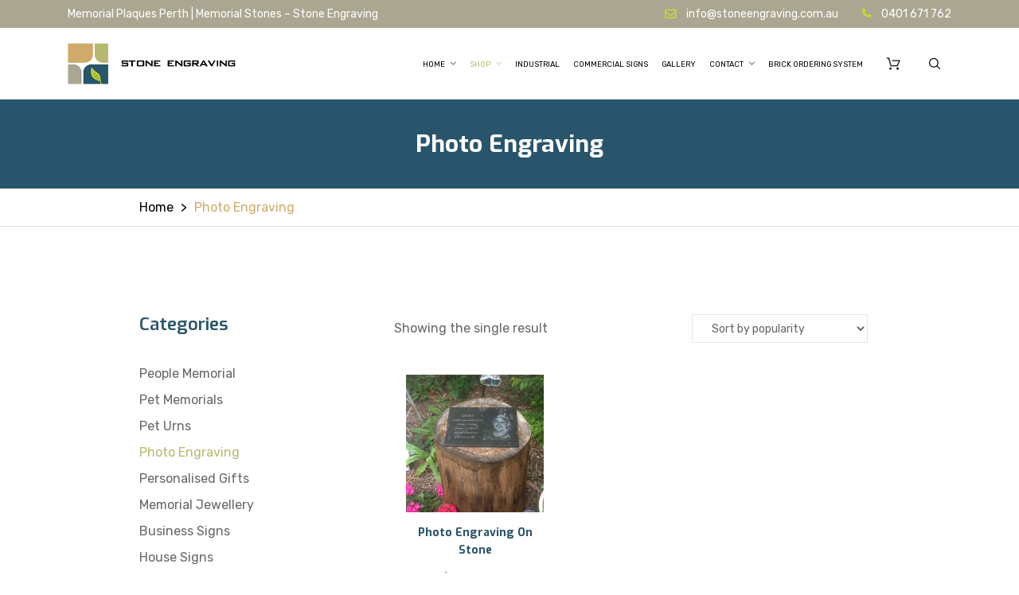

--- FILE ---
content_type: text/html; charset=UTF-8
request_url: https://www.stoneengraving.com.au/product-category/photo-engraving/
body_size: 10718
content:
<!doctype html>
<html lang="en-US">
<head>
<meta charset="UTF-8">
<meta http-equiv="X-UA-Compatible" content="IE=edge,chrome=1">
<meta name="viewport" content="width=device-width, initial-scale=1.0, maximum-scale=5.0">
<link rel="pingback" href="https://www.stoneengraving.com.au/xmlrpc.php">
<link href="https://fonts.googleapis.com/css?family=Exo:400,400i,500,500i,600,700|Rubik:400,400i,500,500i,700&display=swap" rel="stylesheet">
<meta name='robots' content='index, follow, max-image-preview:large, max-snippet:-1, max-video-preview:-1' />
<!-- Google Tag Manager for WordPress by gtm4wp.com -->
<script data-cfasync="false" data-pagespeed-no-defer>
var gtm4wp_datalayer_name = "dataLayer";
var dataLayer = dataLayer || [];
const gtm4wp_use_sku_instead = 0;
const gtm4wp_currency = 'AUD';
const gtm4wp_product_per_impression = 10;
const gtm4wp_clear_ecommerce = false;
const gtm4wp_datalayer_max_timeout = 2000;
</script>
<!-- End Google Tag Manager for WordPress by gtm4wp.com -->
<!-- This site is optimized with the Yoast SEO plugin v26.6 - https://yoast.com/wordpress/plugins/seo/ -->
<title>Photo Engraving Archives - Stone Engraving</title>
<link rel="canonical" href="https://www.stoneengraving.com.au/product-category/photo-engraving/" />
<meta property="og:locale" content="en_US" />
<meta property="og:type" content="article" />
<meta property="og:title" content="Photo Engraving Archives - Stone Engraving" />
<meta property="og:url" content="https://www.stoneengraving.com.au/product-category/photo-engraving/" />
<meta property="og:site_name" content="Stone Engraving" />
<meta name="twitter:card" content="summary_large_image" />
<meta name="twitter:site" content="@mikesunwa" />
<script type="application/ld+json" class="yoast-schema-graph">{"@context":"https://schema.org","@graph":[{"@type":"CollectionPage","@id":"https://www.stoneengraving.com.au/product-category/photo-engraving/","url":"https://www.stoneengraving.com.au/product-category/photo-engraving/","name":"Photo Engraving Archives - Stone Engraving","isPartOf":{"@id":"https://www.stoneengraving.com.au/#website"},"primaryImageOfPage":{"@id":"https://www.stoneengraving.com.au/product-category/photo-engraving/#primaryimage"},"image":{"@id":"https://www.stoneengraving.com.au/product-category/photo-engraving/#primaryimage"},"thumbnailUrl":"https://www.stoneengraving.com.au/wp-content/uploads/2019/09/Shop-photo-engraving-on-stone-1.jpg","breadcrumb":{"@id":"https://www.stoneengraving.com.au/product-category/photo-engraving/#breadcrumb"},"inLanguage":"en-US"},{"@type":"ImageObject","inLanguage":"en-US","@id":"https://www.stoneengraving.com.au/product-category/photo-engraving/#primaryimage","url":"https://www.stoneengraving.com.au/wp-content/uploads/2019/09/Shop-photo-engraving-on-stone-1.jpg","contentUrl":"https://www.stoneengraving.com.au/wp-content/uploads/2019/09/Shop-photo-engraving-on-stone-1.jpg","width":700,"height":560},{"@type":"BreadcrumbList","@id":"https://www.stoneengraving.com.au/product-category/photo-engraving/#breadcrumb","itemListElement":[{"@type":"ListItem","position":1,"name":"Home","item":"https://www.stoneengraving.com.au/"},{"@type":"ListItem","position":2,"name":"Photo Engraving"}]},{"@type":"WebSite","@id":"https://www.stoneengraving.com.au/#website","url":"https://www.stoneengraving.com.au/","name":"Stone Engraving","description":"Memorial Plaques Perth | Memorial Stones","publisher":{"@id":"https://www.stoneengraving.com.au/#organization"},"potentialAction":[{"@type":"SearchAction","target":{"@type":"EntryPoint","urlTemplate":"https://www.stoneengraving.com.au/?s={search_term_string}"},"query-input":{"@type":"PropertyValueSpecification","valueRequired":true,"valueName":"search_term_string"}}],"inLanguage":"en-US"},{"@type":"Organization","@id":"https://www.stoneengraving.com.au/#organization","name":"Stone Engraving","url":"https://www.stoneengraving.com.au/","logo":{"@type":"ImageObject","inLanguage":"en-US","@id":"https://www.stoneengraving.com.au/#/schema/logo/image/","url":"https://www.stoneengraving.com.au/wp-content/uploads/2019/10/stone-engraving-shop-logo.jpg","contentUrl":"https://www.stoneengraving.com.au/wp-content/uploads/2019/10/stone-engraving-shop-logo.jpg","width":600,"height":215,"caption":"Stone Engraving"},"image":{"@id":"https://www.stoneengraving.com.au/#/schema/logo/image/"},"sameAs":["https://www.facebook.com/stoneengravingservice/","https://x.com/mikesunwa"]}]}</script>
<!-- / Yoast SEO plugin. -->
<link rel="alternate" type="application/rss+xml" title="Stone Engraving &raquo; Photo Engraving Category Feed" href="https://www.stoneengraving.com.au/product-category/photo-engraving/feed/" />
<style id='wp-img-auto-sizes-contain-inline-css' type='text/css'>
img:is([sizes=auto i],[sizes^="auto," i]){contain-intrinsic-size:3000px 1500px}
/*# sourceURL=wp-img-auto-sizes-contain-inline-css */
</style>
<style id='wp-block-library-inline-css' type='text/css'>
:root{--wp-block-synced-color:#7a00df;--wp-block-synced-color--rgb:122,0,223;--wp-bound-block-color:var(--wp-block-synced-color);--wp-editor-canvas-background:#ddd;--wp-admin-theme-color:#007cba;--wp-admin-theme-color--rgb:0,124,186;--wp-admin-theme-color-darker-10:#006ba1;--wp-admin-theme-color-darker-10--rgb:0,107,160.5;--wp-admin-theme-color-darker-20:#005a87;--wp-admin-theme-color-darker-20--rgb:0,90,135;--wp-admin-border-width-focus:2px}@media (min-resolution:192dpi){:root{--wp-admin-border-width-focus:1.5px}}.wp-element-button{cursor:pointer}:root .has-very-light-gray-background-color{background-color:#eee}:root .has-very-dark-gray-background-color{background-color:#313131}:root .has-very-light-gray-color{color:#eee}:root .has-very-dark-gray-color{color:#313131}:root .has-vivid-green-cyan-to-vivid-cyan-blue-gradient-background{background:linear-gradient(135deg,#00d084,#0693e3)}:root .has-purple-crush-gradient-background{background:linear-gradient(135deg,#34e2e4,#4721fb 50%,#ab1dfe)}:root .has-hazy-dawn-gradient-background{background:linear-gradient(135deg,#faaca8,#dad0ec)}:root .has-subdued-olive-gradient-background{background:linear-gradient(135deg,#fafae1,#67a671)}:root .has-atomic-cream-gradient-background{background:linear-gradient(135deg,#fdd79a,#004a59)}:root .has-nightshade-gradient-background{background:linear-gradient(135deg,#330968,#31cdcf)}:root .has-midnight-gradient-background{background:linear-gradient(135deg,#020381,#2874fc)}:root{--wp--preset--font-size--normal:16px;--wp--preset--font-size--huge:42px}.has-regular-font-size{font-size:1em}.has-larger-font-size{font-size:2.625em}.has-normal-font-size{font-size:var(--wp--preset--font-size--normal)}.has-huge-font-size{font-size:var(--wp--preset--font-size--huge)}.has-text-align-center{text-align:center}.has-text-align-left{text-align:left}.has-text-align-right{text-align:right}.has-fit-text{white-space:nowrap!important}#end-resizable-editor-section{display:none}.aligncenter{clear:both}.items-justified-left{justify-content:flex-start}.items-justified-center{justify-content:center}.items-justified-right{justify-content:flex-end}.items-justified-space-between{justify-content:space-between}.screen-reader-text{border:0;clip-path:inset(50%);height:1px;margin:-1px;overflow:hidden;padding:0;position:absolute;width:1px;word-wrap:normal!important}.screen-reader-text:focus{background-color:#ddd;clip-path:none;color:#444;display:block;font-size:1em;height:auto;left:5px;line-height:normal;padding:15px 23px 14px;text-decoration:none;top:5px;width:auto;z-index:100000}html :where(.has-border-color){border-style:solid}html :where([style*=border-top-color]){border-top-style:solid}html :where([style*=border-right-color]){border-right-style:solid}html :where([style*=border-bottom-color]){border-bottom-style:solid}html :where([style*=border-left-color]){border-left-style:solid}html :where([style*=border-width]){border-style:solid}html :where([style*=border-top-width]){border-top-style:solid}html :where([style*=border-right-width]){border-right-style:solid}html :where([style*=border-bottom-width]){border-bottom-style:solid}html :where([style*=border-left-width]){border-left-style:solid}html :where(img[class*=wp-image-]){height:auto;max-width:100%}:where(figure){margin:0 0 1em}html :where(.is-position-sticky){--wp-admin--admin-bar--position-offset:var(--wp-admin--admin-bar--height,0px)}@media screen and (max-width:600px){html :where(.is-position-sticky){--wp-admin--admin-bar--position-offset:0px}}
/*# sourceURL=wp-block-library-inline-css */
</style><!-- <link rel="preload" href="https://www.stoneengraving.com.au/wp-content/plugins/woocommerce/assets/client/blocks/wc-blocks.css?ver=wc-10.4.3" as="style" id="wc-blocks-style" media="all" onload="this.onload=null;this.rel='stylesheet'"> -->
<link rel="stylesheet" type="text/css" href="//www.stoneengraving.com.au/wp-content/cache/wpfc-minified/6z460ajt/6hshc.css" media="all"/><noscript><link rel='stylesheet' id='wc-blocks-style-css' href='https://www.stoneengraving.com.au/wp-content/plugins/woocommerce/assets/client/blocks/wc-blocks.css?ver=wc-10.4.3' type='text/css' media='all' />
</noscript><style id='global-styles-inline-css' type='text/css'>
:root{--wp--preset--aspect-ratio--square: 1;--wp--preset--aspect-ratio--4-3: 4/3;--wp--preset--aspect-ratio--3-4: 3/4;--wp--preset--aspect-ratio--3-2: 3/2;--wp--preset--aspect-ratio--2-3: 2/3;--wp--preset--aspect-ratio--16-9: 16/9;--wp--preset--aspect-ratio--9-16: 9/16;--wp--preset--color--black: #000000;--wp--preset--color--cyan-bluish-gray: #abb8c3;--wp--preset--color--white: #ffffff;--wp--preset--color--pale-pink: #f78da7;--wp--preset--color--vivid-red: #cf2e2e;--wp--preset--color--luminous-vivid-orange: #ff6900;--wp--preset--color--luminous-vivid-amber: #fcb900;--wp--preset--color--light-green-cyan: #7bdcb5;--wp--preset--color--vivid-green-cyan: #00d084;--wp--preset--color--pale-cyan-blue: #8ed1fc;--wp--preset--color--vivid-cyan-blue: #0693e3;--wp--preset--color--vivid-purple: #9b51e0;--wp--preset--gradient--vivid-cyan-blue-to-vivid-purple: linear-gradient(135deg,rgb(6,147,227) 0%,rgb(155,81,224) 100%);--wp--preset--gradient--light-green-cyan-to-vivid-green-cyan: linear-gradient(135deg,rgb(122,220,180) 0%,rgb(0,208,130) 100%);--wp--preset--gradient--luminous-vivid-amber-to-luminous-vivid-orange: linear-gradient(135deg,rgb(252,185,0) 0%,rgb(255,105,0) 100%);--wp--preset--gradient--luminous-vivid-orange-to-vivid-red: linear-gradient(135deg,rgb(255,105,0) 0%,rgb(207,46,46) 100%);--wp--preset--gradient--very-light-gray-to-cyan-bluish-gray: linear-gradient(135deg,rgb(238,238,238) 0%,rgb(169,184,195) 100%);--wp--preset--gradient--cool-to-warm-spectrum: linear-gradient(135deg,rgb(74,234,220) 0%,rgb(151,120,209) 20%,rgb(207,42,186) 40%,rgb(238,44,130) 60%,rgb(251,105,98) 80%,rgb(254,248,76) 100%);--wp--preset--gradient--blush-light-purple: linear-gradient(135deg,rgb(255,206,236) 0%,rgb(152,150,240) 100%);--wp--preset--gradient--blush-bordeaux: linear-gradient(135deg,rgb(254,205,165) 0%,rgb(254,45,45) 50%,rgb(107,0,62) 100%);--wp--preset--gradient--luminous-dusk: linear-gradient(135deg,rgb(255,203,112) 0%,rgb(199,81,192) 50%,rgb(65,88,208) 100%);--wp--preset--gradient--pale-ocean: linear-gradient(135deg,rgb(255,245,203) 0%,rgb(182,227,212) 50%,rgb(51,167,181) 100%);--wp--preset--gradient--electric-grass: linear-gradient(135deg,rgb(202,248,128) 0%,rgb(113,206,126) 100%);--wp--preset--gradient--midnight: linear-gradient(135deg,rgb(2,3,129) 0%,rgb(40,116,252) 100%);--wp--preset--font-size--small: 13px;--wp--preset--font-size--medium: 20px;--wp--preset--font-size--large: 36px;--wp--preset--font-size--x-large: 42px;--wp--preset--spacing--20: 0.44rem;--wp--preset--spacing--30: 0.67rem;--wp--preset--spacing--40: 1rem;--wp--preset--spacing--50: 1.5rem;--wp--preset--spacing--60: 2.25rem;--wp--preset--spacing--70: 3.38rem;--wp--preset--spacing--80: 5.06rem;--wp--preset--shadow--natural: 6px 6px 9px rgba(0, 0, 0, 0.2);--wp--preset--shadow--deep: 12px 12px 50px rgba(0, 0, 0, 0.4);--wp--preset--shadow--sharp: 6px 6px 0px rgba(0, 0, 0, 0.2);--wp--preset--shadow--outlined: 6px 6px 0px -3px rgb(255, 255, 255), 6px 6px rgb(0, 0, 0);--wp--preset--shadow--crisp: 6px 6px 0px rgb(0, 0, 0);}:where(.is-layout-flex){gap: 0.5em;}:where(.is-layout-grid){gap: 0.5em;}body .is-layout-flex{display: flex;}.is-layout-flex{flex-wrap: wrap;align-items: center;}.is-layout-flex > :is(*, div){margin: 0;}body .is-layout-grid{display: grid;}.is-layout-grid > :is(*, div){margin: 0;}:where(.wp-block-columns.is-layout-flex){gap: 2em;}:where(.wp-block-columns.is-layout-grid){gap: 2em;}:where(.wp-block-post-template.is-layout-flex){gap: 1.25em;}:where(.wp-block-post-template.is-layout-grid){gap: 1.25em;}.has-black-color{color: var(--wp--preset--color--black) !important;}.has-cyan-bluish-gray-color{color: var(--wp--preset--color--cyan-bluish-gray) !important;}.has-white-color{color: var(--wp--preset--color--white) !important;}.has-pale-pink-color{color: var(--wp--preset--color--pale-pink) !important;}.has-vivid-red-color{color: var(--wp--preset--color--vivid-red) !important;}.has-luminous-vivid-orange-color{color: var(--wp--preset--color--luminous-vivid-orange) !important;}.has-luminous-vivid-amber-color{color: var(--wp--preset--color--luminous-vivid-amber) !important;}.has-light-green-cyan-color{color: var(--wp--preset--color--light-green-cyan) !important;}.has-vivid-green-cyan-color{color: var(--wp--preset--color--vivid-green-cyan) !important;}.has-pale-cyan-blue-color{color: var(--wp--preset--color--pale-cyan-blue) !important;}.has-vivid-cyan-blue-color{color: var(--wp--preset--color--vivid-cyan-blue) !important;}.has-vivid-purple-color{color: var(--wp--preset--color--vivid-purple) !important;}.has-black-background-color{background-color: var(--wp--preset--color--black) !important;}.has-cyan-bluish-gray-background-color{background-color: var(--wp--preset--color--cyan-bluish-gray) !important;}.has-white-background-color{background-color: var(--wp--preset--color--white) !important;}.has-pale-pink-background-color{background-color: var(--wp--preset--color--pale-pink) !important;}.has-vivid-red-background-color{background-color: var(--wp--preset--color--vivid-red) !important;}.has-luminous-vivid-orange-background-color{background-color: var(--wp--preset--color--luminous-vivid-orange) !important;}.has-luminous-vivid-amber-background-color{background-color: var(--wp--preset--color--luminous-vivid-amber) !important;}.has-light-green-cyan-background-color{background-color: var(--wp--preset--color--light-green-cyan) !important;}.has-vivid-green-cyan-background-color{background-color: var(--wp--preset--color--vivid-green-cyan) !important;}.has-pale-cyan-blue-background-color{background-color: var(--wp--preset--color--pale-cyan-blue) !important;}.has-vivid-cyan-blue-background-color{background-color: var(--wp--preset--color--vivid-cyan-blue) !important;}.has-vivid-purple-background-color{background-color: var(--wp--preset--color--vivid-purple) !important;}.has-black-border-color{border-color: var(--wp--preset--color--black) !important;}.has-cyan-bluish-gray-border-color{border-color: var(--wp--preset--color--cyan-bluish-gray) !important;}.has-white-border-color{border-color: var(--wp--preset--color--white) !important;}.has-pale-pink-border-color{border-color: var(--wp--preset--color--pale-pink) !important;}.has-vivid-red-border-color{border-color: var(--wp--preset--color--vivid-red) !important;}.has-luminous-vivid-orange-border-color{border-color: var(--wp--preset--color--luminous-vivid-orange) !important;}.has-luminous-vivid-amber-border-color{border-color: var(--wp--preset--color--luminous-vivid-amber) !important;}.has-light-green-cyan-border-color{border-color: var(--wp--preset--color--light-green-cyan) !important;}.has-vivid-green-cyan-border-color{border-color: var(--wp--preset--color--vivid-green-cyan) !important;}.has-pale-cyan-blue-border-color{border-color: var(--wp--preset--color--pale-cyan-blue) !important;}.has-vivid-cyan-blue-border-color{border-color: var(--wp--preset--color--vivid-cyan-blue) !important;}.has-vivid-purple-border-color{border-color: var(--wp--preset--color--vivid-purple) !important;}.has-vivid-cyan-blue-to-vivid-purple-gradient-background{background: var(--wp--preset--gradient--vivid-cyan-blue-to-vivid-purple) !important;}.has-light-green-cyan-to-vivid-green-cyan-gradient-background{background: var(--wp--preset--gradient--light-green-cyan-to-vivid-green-cyan) !important;}.has-luminous-vivid-amber-to-luminous-vivid-orange-gradient-background{background: var(--wp--preset--gradient--luminous-vivid-amber-to-luminous-vivid-orange) !important;}.has-luminous-vivid-orange-to-vivid-red-gradient-background{background: var(--wp--preset--gradient--luminous-vivid-orange-to-vivid-red) !important;}.has-very-light-gray-to-cyan-bluish-gray-gradient-background{background: var(--wp--preset--gradient--very-light-gray-to-cyan-bluish-gray) !important;}.has-cool-to-warm-spectrum-gradient-background{background: var(--wp--preset--gradient--cool-to-warm-spectrum) !important;}.has-blush-light-purple-gradient-background{background: var(--wp--preset--gradient--blush-light-purple) !important;}.has-blush-bordeaux-gradient-background{background: var(--wp--preset--gradient--blush-bordeaux) !important;}.has-luminous-dusk-gradient-background{background: var(--wp--preset--gradient--luminous-dusk) !important;}.has-pale-ocean-gradient-background{background: var(--wp--preset--gradient--pale-ocean) !important;}.has-electric-grass-gradient-background{background: var(--wp--preset--gradient--electric-grass) !important;}.has-midnight-gradient-background{background: var(--wp--preset--gradient--midnight) !important;}.has-small-font-size{font-size: var(--wp--preset--font-size--small) !important;}.has-medium-font-size{font-size: var(--wp--preset--font-size--medium) !important;}.has-large-font-size{font-size: var(--wp--preset--font-size--large) !important;}.has-x-large-font-size{font-size: var(--wp--preset--font-size--x-large) !important;}
/*# sourceURL=global-styles-inline-css */
</style>
<style id='classic-theme-styles-inline-css' type='text/css'>
/*! This file is auto-generated */
.wp-block-button__link{color:#fff;background-color:#32373c;border-radius:9999px;box-shadow:none;text-decoration:none;padding:calc(.667em + 2px) calc(1.333em + 2px);font-size:1.125em}.wp-block-file__button{background:#32373c;color:#fff;text-decoration:none}
/*# sourceURL=/wp-includes/css/classic-themes.min.css */
</style>
<!-- <link rel="preload" href="https://www.stoneengraving.com.au/wp-content/plugins/page-list/css/page-list.css?ver=5.9" as="style" id="page-list-style" media="all" onload="this.onload=null;this.rel='stylesheet'"> -->
<link rel="stylesheet" type="text/css" href="//www.stoneengraving.com.au/wp-content/cache/wpfc-minified/7nyjshug/6hshc.css" media="all"/><noscript><link rel='stylesheet' id='page-list-style-css' href='https://www.stoneengraving.com.au/wp-content/plugins/page-list/css/page-list.css?ver=5.9' type='text/css' media='all' />
</noscript><style id='woocommerce-inline-inline-css' type='text/css'>
.woocommerce form .form-row .required { visibility: visible; }
/*# sourceURL=woocommerce-inline-inline-css */
</style>
<!-- <link rel="preload" href="https://www.stoneengraving.com.au/wp-content/plugins/conditional-payments-for-woocommerce/frontend/css/woo-conditional-payments.css?ver=3.4.0" as="style" id="woo_conditional_payments_css" media="all" onload="this.onload=null;this.rel='stylesheet'"> -->
<link rel="stylesheet" type="text/css" href="//www.stoneengraving.com.au/wp-content/cache/wpfc-minified/g239tof/6hshc.css" media="all"/><noscript><link rel='stylesheet' id='woo_conditional_payments_css-css' href='https://www.stoneengraving.com.au/wp-content/plugins/conditional-payments-for-woocommerce/frontend/css/woo-conditional-payments.css?ver=3.4.0' type='text/css' media='all' />
</noscript><!-- <link rel='stylesheet' id='nio-style-css' href='https://www.stoneengraving.com.au/wp-content/themes/scstone/assets/style.css?ver=170601.1.0.2' type='text/css' media='all' /> -->
<!-- <link rel="preload" href="https://www.stoneengraving.com.au/wp-content/themes/scstone/assets/woocommerce.css?ver=170601.1.0.2" as="style" id="nio-wooshop" media="all" onload="this.onload=null;this.rel='stylesheet'"> -->
<link rel="stylesheet" type="text/css" href="//www.stoneengraving.com.au/wp-content/cache/wpfc-minified/qsz65pi0/6hshc.css" media="all"/><noscript><link rel='stylesheet' id='nio-wooshop-css' href='https://www.stoneengraving.com.au/wp-content/themes/scstone/assets/woocommerce.css?ver=170601.1.0.2' type='text/css' media='all' />
</noscript><!-- <link rel="preload" href="https://www.stoneengraving.com.au/wp-content/themes/scstone/assets/others.css?ver=170601.1.0.2" as="style" id="nio-other" media="all" onload="this.onload=null;this.rel='stylesheet'"> -->
<link rel="stylesheet" type="text/css" href="//www.stoneengraving.com.au/wp-content/cache/wpfc-minified/fpux5pir/6hshc.css" media="all"/><noscript><link rel='stylesheet' id='nio-other-css' href='https://www.stoneengraving.com.au/wp-content/themes/scstone/assets/others.css?ver=170601.1.0.2' type='text/css' media='all' />
</noscript><script type="text/template" id="tmpl-variation-template">
<div class="woocommerce-variation-description">{{{ data.variation.variation_description }}}</div>
<div class="woocommerce-variation-price">{{{ data.variation.price_html }}}</div>
<div class="woocommerce-variation-availability">{{{ data.variation.availability_html }}}</div>
</script>
<script type="text/template" id="tmpl-unavailable-variation-template">
<p role="alert">Sorry, this product is unavailable. Please choose a different combination.</p>
</script>
<script src='//www.stoneengraving.com.au/wp-content/cache/wpfc-minified/1pbcnx1w/6hshc.js' type="text/javascript"></script>
<!-- <script type="text/javascript" src="https://www.stoneengraving.com.au/wp-includes/js/jquery/jquery.min.js?ver=3.7.1" id="jquery-core-js"></script> -->
<!-- <script type="text/javascript" src="https://www.stoneengraving.com.au/wp-includes/js/jquery/jquery-migrate.min.js?ver=3.4.1" id="jquery-migrate-js"></script> -->
<!-- <script type="text/javascript" src="https://www.stoneengraving.com.au/wp-includes/js/underscore.min.js?ver=1.13.7" id="underscore-js"></script> -->
<script type="text/javascript" id="wp-util-js-extra">
/* <![CDATA[ */
var _wpUtilSettings = {"ajax":{"url":"/wp-admin/admin-ajax.php"}};
//# sourceURL=wp-util-js-extra
/* ]]> */
</script>
<script src='//www.stoneengraving.com.au/wp-content/cache/wpfc-minified/lcs8srwu/6hshc.js' type="text/javascript"></script>
<!-- <script type="text/javascript" src="https://www.stoneengraving.com.au/wp-includes/js/wp-util.min.js?ver=6.9" id="wp-util-js"></script> -->
<!-- <script type="text/javascript" src="https://www.stoneengraving.com.au/wp-content/plugins/woocommerce/assets/js/jquery-blockui/jquery.blockUI.min.js?ver=2.7.0-wc.10.4.3" id="wc-jquery-blockui-js" data-wp-strategy="defer"></script> -->
<script type="text/javascript" id="wc-add-to-cart-js-extra">
/* <![CDATA[ */
var wc_add_to_cart_params = {"ajax_url":"/wp-admin/admin-ajax.php","wc_ajax_url":"/?wc-ajax=%%endpoint%%","i18n_view_cart":"View cart","cart_url":"https://www.stoneengraving.com.au/cart/","is_cart":"","cart_redirect_after_add":"yes"};
//# sourceURL=wc-add-to-cart-js-extra
/* ]]> */
</script>
<script src='//www.stoneengraving.com.au/wp-content/cache/wpfc-minified/l0yq8uvr/6hshc.js' type="text/javascript"></script>
<!-- <script type="text/javascript" src="https://www.stoneengraving.com.au/wp-content/plugins/woocommerce/assets/js/frontend/add-to-cart.min.js?ver=10.4.3" id="wc-add-to-cart-js" defer="defer" data-wp-strategy="defer"></script> -->
<!-- <script type="text/javascript" src="https://www.stoneengraving.com.au/wp-content/plugins/woocommerce/assets/js/js-cookie/js.cookie.min.js?ver=2.1.4-wc.10.4.3" id="wc-js-cookie-js" defer="defer" data-wp-strategy="defer"></script> -->
<script type="text/javascript" id="woocommerce-js-extra">
/* <![CDATA[ */
var woocommerce_params = {"ajax_url":"/wp-admin/admin-ajax.php","wc_ajax_url":"/?wc-ajax=%%endpoint%%","i18n_password_show":"Show password","i18n_password_hide":"Hide password"};
//# sourceURL=woocommerce-js-extra
/* ]]> */
</script>
<script src='//www.stoneengraving.com.au/wp-content/cache/wpfc-minified/6kf0iwap/6hshc.js' type="text/javascript"></script>
<!-- <script type="text/javascript" src="https://www.stoneengraving.com.au/wp-content/plugins/woocommerce/assets/js/frontend/woocommerce.min.js?ver=10.4.3" id="woocommerce-js" defer="defer" data-wp-strategy="defer"></script> -->
<script type="text/javascript" id="woo-conditional-payments-js-js-extra">
/* <![CDATA[ */
var conditional_payments_settings = {"name_address_fields":[],"disable_payment_method_trigger":""};
//# sourceURL=woo-conditional-payments-js-js-extra
/* ]]> */
</script>
<script src='//www.stoneengraving.com.au/wp-content/cache/wpfc-minified/7ugmnrdy/6hshc.js' type="text/javascript"></script>
<!-- <script type="text/javascript" src="https://www.stoneengraving.com.au/wp-content/plugins/conditional-payments-for-woocommerce/frontend/js/woo-conditional-payments.js?ver=3.4.0" id="woo-conditional-payments-js-js"></script> -->
<link rel="https://api.w.org/" href="https://www.stoneengraving.com.au/wp-json/" /><link rel="alternate" title="JSON" type="application/json" href="https://www.stoneengraving.com.au/wp-json/wp/v2/product_cat/24" />
<!-- Google Tag Manager for WordPress by gtm4wp.com -->
<!-- GTM Container placement set to off -->
<script data-cfasync="false" data-pagespeed-no-defer type="text/javascript">
var dataLayer_content = {"pagePostType":"product","pagePostType2":"tax-product","pageCategory":[]};
dataLayer.push( dataLayer_content );
</script>
<script data-cfasync="false" data-pagespeed-no-defer type="text/javascript">
console.warn && console.warn("[GTM4WP] Google Tag Manager container code placement set to OFF !!!");
console.warn && console.warn("[GTM4WP] Data layer codes are active but GTM container must be loaded using custom coding !!!");
</script>
<!-- End Google Tag Manager for WordPress by gtm4wp.com --><link rel="shortcut icon" href="https://www.stoneengraving.com.au/wp-content/themes/scstone/assets/favicon.ico" type="image/x-icon" />
<style media="all" type="text/css" id="nioset-v1.0.2r2">
@media (min-width:1600px) { .main {width:1410px} } @media print { body {font-size:13px; line-height:1.35} .off-print {display:none} } 
</style>
<noscript><style>.woocommerce-product-gallery{ opacity: 1 !important; }</style></noscript>
<!--[if lt IE 9]> <script src="https://www.stoneengraving.com.au/wp-content/themes/scstone/assets/js/ie.html5.js"></script><![endif]-->
<meta name="facebook-domain-verification" content="xal3286xdk0lhlmst7wccsbfccoux1" />
<!-- Google Tag Manager -->
<script>(function(w,d,s,l,i){w[l]=w[l]||[];w[l].push({'gtm.start':
new Date().getTime(),event:'gtm.js'});var f=d.getElementsByTagName(s)[0],
j=d.createElement(s),dl=l!='dataLayer'?'&l='+l:'';j.async=true;j.src=
'https://www.googletagmanager.com/gtm.js?id='+i+dl;f.parentNode.insertBefore(j,f);
})(window,document,'script','dataLayer','GTM-5SC8VC5');</script>
<!-- End Google Tag Manager -->
<!-- <link rel="preload" href="https://www.stoneengraving.com.au/wp-content/plugins/woocommerce-gateway-stripe/build/upe-blocks.css?ver=1e1661bb3db973deba05" as="style" id="wc-stripe-blocks-checkout-style" media="all" onload="this.onload=null;this.rel='stylesheet'"> -->
<link rel="stylesheet" type="text/css" href="//www.stoneengraving.com.au/wp-content/cache/wpfc-minified/l9slbtef/6hshc.css" media="all"/><noscript><link rel='stylesheet' id='wc-stripe-blocks-checkout-style-css' href='https://www.stoneengraving.com.au/wp-content/plugins/woocommerce-gateway-stripe/build/upe-blocks.css?ver=1e1661bb3db973deba05' type='text/css' media='all' />
</noscript><link rel="preload" href="https://www.stoneengraving.com.au/wp-content/themes/scstone/style.css?ver=170601.1.0.2" as="style" id="theme" media="all" onload="this.onload=null;this.rel='stylesheet'"><noscript><link rel='stylesheet' id='theme-css' href='https://www.stoneengraving.com.au/wp-content/themes/scstone/style.css?ver=170601.1.0.2' type='text/css' media='all' />
</noscript></head>
<body id="body" class="archive tax-product_cat term-photo-engraving term-24 wp-theme-scstone theme-scstone woocommerce woocommerce-page woocommerce-no-js site-body  lang-en">
<!-- Google Tag Manager (noscript) -->
<noscript><iframe src="https://www.googletagmanager.com/ns.html?id=GTM-5SC8VC5"
height="0" width="0" style="display:none;visibility:hidden"></iframe></noscript>
<!-- End Google Tag Manager (noscript) -->
<div class="site-header hd-glb hd-gs1 ihd-style1 ihd-fx cpn-glb no-bn has-pt sec">
<div class="ihd-wrap sec">
<header class="ihd ihd-ms has-bar sec">
<div class="ihd-top sec">
<div class="main fluid">
<div class="top-left">Memorial Plaques Perth | Memorial Stones – Stone Engraving</div><div class="top-right"><span class="mail mail-n1"><a href="mailto:info@stoneengraving.com.au"><em class="icon fa fa-envelope-o"></em> <span class="addr">info@stoneengraving.com.au</span></a></span><span class="phn phn-n1"><a href="tel:0401671762"><em class="icon fa fa-phone"></em> <span class="numb">0401 671 762</span></a></span></div>				</div>
</div>
<div class="ihd-main sec">
<div class="main fluid">
<div class="site-logo">
<a href="https://www.stoneengraving.com.au/">
<img src="https://www.stoneengraving.com.au/wp-content/themes/scstone/assets/images/logo.png" width="387" height="97" alt="Stone Engraving" 
srcset="https://www.stoneengraving.com.au/wp-content/themes/scstone/assets/images/logo2x.png 2x">
</a>
</div>
<div class="site-nav sec">
<nav class="inav primary-nav">
<ul id="navmain" class="menu"><li id="menu-item-30" class="menu-item menu-item-type-post_type menu-item-object-page menu-item-home menu-item-has-children menu-item-30"><a href="https://www.stoneengraving.com.au/"><span>Home</span></a>
<ul class="sub-menu">
<li id="menu-item-32" class="menu-item menu-item-type-post_type menu-item-object-page menu-item-32"><a href="https://www.stoneengraving.com.au/about/"><span>About</span></a></li>
<li id="menu-item-1349" class="menu-item menu-item-type-post_type menu-item-object-page menu-item-1349"><a href="https://www.stoneengraving.com.au/my-account/"><span>My account</span></a></li>
</ul>
</li>
<li id="menu-item-31" class="menu-item menu-item-type-post_type menu-item-object-page current-menu-ancestor current-menu-parent current_page_parent current_page_ancestor menu-item-has-children menu-item-31"><a href="https://www.stoneengraving.com.au/shop/"><span>Shop</span></a>
<ul class="sub-menu">
<li id="menu-item-3750" class="menu-item menu-item-type-taxonomy menu-item-object-product_cat menu-item-3750"><a href="https://www.stoneengraving.com.au/product-category/people-memorial/"><span>People Memorial</span></a></li>
<li id="menu-item-3752" class="menu-item menu-item-type-taxonomy menu-item-object-product_cat menu-item-3752"><a href="https://www.stoneengraving.com.au/product-category/pet-memorials/"><span>Pet Memorials</span></a></li>
<li id="menu-item-3754" class="menu-item menu-item-type-taxonomy menu-item-object-product_cat current-menu-item menu-item-3754"><a href="https://www.stoneengraving.com.au/product-category/photo-engraving/" aria-current="page"><span>Photo Engraving</span></a></li>
<li id="menu-item-3753" class="menu-item menu-item-type-taxonomy menu-item-object-product_cat menu-item-3753"><a href="https://www.stoneengraving.com.au/product-category/pet-urns/"><span>Pet Urns</span></a></li>
<li id="menu-item-3755" class="menu-item menu-item-type-taxonomy menu-item-object-product_cat menu-item-3755"><a href="https://www.stoneengraving.com.au/product-category/personalised-gifts/"><span>Personalised Gifts</span></a></li>
<li id="menu-item-3756" class="menu-item menu-item-type-taxonomy menu-item-object-product_cat menu-item-3756"><a href="https://www.stoneengraving.com.au/product-category/business-signs/"><span>Business Signs</span></a></li>
<li id="menu-item-3757" class="menu-item menu-item-type-taxonomy menu-item-object-product_cat menu-item-3757"><a href="https://www.stoneengraving.com.au/product-category/house-signs/"><span>House Signs</span></a></li>
<li id="menu-item-3758" class="menu-item menu-item-type-taxonomy menu-item-object-product_cat menu-item-3758"><a href="https://www.stoneengraving.com.au/product-category/stands/"><span>Stands and Stakes</span></a></li>
<li id="menu-item-3751" class="menu-item menu-item-type-taxonomy menu-item-object-product_cat menu-item-3751"><a href="https://www.stoneengraving.com.au/product-category/memorial-jewellery/"><span>Memorial Jewellery</span></a></li>
<li id="menu-item-3759" class="menu-item menu-item-type-taxonomy menu-item-object-product_cat menu-item-3759"><a href="https://www.stoneengraving.com.au/product-category/fundraising-bricks/"><span>Fundraising Bricks</span></a></li>
<li id="menu-item-4938" class="menu-item menu-item-type-taxonomy menu-item-object-product_cat menu-item-4938"><a href="https://www.stoneengraving.com.au/product-category/stainless-steel/"><span>Stainless Steel</span></a></li>
</ul>
</li>
<li id="menu-item-2627" class="menu-item menu-item-type-post_type menu-item-object-page menu-item-2627"><a href="https://www.stoneengraving.com.au/industrial/"><span>Industrial</span></a></li>
<li id="menu-item-33" class="menu-item menu-item-type-post_type menu-item-object-page menu-item-33"><a href="https://www.stoneengraving.com.au/commercial-stone-signs-perth/"><span>Commercial Signs</span></a></li>
<li id="menu-item-36" class="menu-item menu-item-type-post_type menu-item-object-page menu-item-36"><a href="https://www.stoneengraving.com.au/gallery/"><span>Gallery</span></a></li>
<li id="menu-item-37" class="menu-item menu-item-type-post_type menu-item-object-page menu-item-has-children menu-item-37"><a href="https://www.stoneengraving.com.au/contact/"><span>Contact</span></a>
<ul class="sub-menu">
<li id="menu-item-1245" class="menu-item menu-item-type-post_type menu-item-object-page menu-item-1245"><a href="https://www.stoneengraving.com.au/dealer-enquiry/"><span>Dealer Enquiry</span></a></li>
<li id="menu-item-34" class="menu-item menu-item-type-post_type menu-item-object-page menu-item-34"><a href="https://www.stoneengraving.com.au/faq/"><span>FAQ</span></a></li>
</ul>
</li>
<li id="menu-item-1232" class="menu-item menu-item-type-post_type menu-item-object-page menu-item-1232"><a href="https://www.stoneengraving.com.au/brick-ordering-system/"><span>Brick Ordering System</span></a></li>
</ul>							<div class="nav-toggle"><strong>Menu</strong><span><em></em></span></div>                    
</nav>
<span class="icart-count cart-count"><a class="basket" href="https://www.stoneengraving.com.au/cart/"><em class="countcart">0</em> <em class="fa fa-shopping-basket"></em> <span>Cart</span></a></span>						<div class="search-toggle"><em class="fa fa-search icon-search"></em></div>
</div>
</div>
<div class="esearch efind">
<div class="main">
<h3>What can we help you with?</h3>
<form method="get" class="wps-form" action="https://www.stoneengraving.com.au/">
<input type="text" class="field" name="s" value="" placeholder="Search keyword..." />
<button type="submit" class="submit"><em class="fa fa-search"></em></button>
</form>                        <div class="search-close"><span></span></div>
</div>
</div>
</div>
</header>
</div>
<div class="ibn ibn-sb sec">
<div class="ebn ebn-woo ebn-osp xx-bn ud-pt obg uix-alter ebn-p264x sec"><div class="cpnw cov lm lx vm no-ov only-pt"><div class="main"><div class="cpn al-g cl-g bg-no wd-ex with-pt is-iwoo is-iosp"><div class="title"><h2>Photo Engraving</h2></div></div></div></div></div>    </div>
</div>
<div class="site-wrap ipg ishop sec">
<div class="breadcrumb-wrap sec"><div class="main"><div class="breadcrumb"><nav class="woocommerce-breadcrumb" aria-label="Breadcrumb"><a href="https://www.stoneengraving.com.au">Home</a><span class="separator"> > </span>Photo Engraving</nav></div></div></div><div class="main"><div class="wrap wrap-rg has-aside side-l side-alt wrap-shop row"><aside class="isidebar wgp-sidebar-woo g3 g4m g12s fls">
<div class="inside equal">
<div class="wg wg-side wg-woo woocommerce widget_product_categories woocommerce_product_categories-2"><div class="wg-content"><h3 class="wg-title"><span>Categories</span></h3><ul class="product-categories"><li class="cat-item cat-item-23"><a href="https://www.stoneengraving.com.au/product-category/people-memorial/">People Memorial</a></li>
<li class="cat-item cat-item-25"><a href="https://www.stoneengraving.com.au/product-category/pet-memorials/">Pet Memorials</a></li>
<li class="cat-item cat-item-26"><a href="https://www.stoneengraving.com.au/product-category/pet-urns/">Pet Urns</a></li>
<li class="cat-item cat-item-24 current-cat"><a href="https://www.stoneengraving.com.au/product-category/photo-engraving/">Photo Engraving</a></li>
<li class="cat-item cat-item-27"><a href="https://www.stoneengraving.com.au/product-category/personalised-gifts/">Personalised Gifts</a></li>
<li class="cat-item cat-item-31"><a href="https://www.stoneengraving.com.au/product-category/memorial-jewellery/">Memorial Jewellery</a></li>
<li class="cat-item cat-item-29"><a href="https://www.stoneengraving.com.au/product-category/business-signs/">Business Signs</a></li>
<li class="cat-item cat-item-28"><a href="https://www.stoneengraving.com.au/product-category/house-signs/">House Signs</a></li>
<li class="cat-item cat-item-30"><a href="https://www.stoneengraving.com.au/product-category/stands/">Stands and Stakes</a></li>
<li class="cat-item cat-item-33"><a href="https://www.stoneengraving.com.au/product-category/fundraising-bricks/">Fundraising Bricks</a></li>
<li class="cat-item cat-item-34"><a href="https://www.stoneengraving.com.au/product-category/stainless-steel/">Stainless Steel</a></li>
</ul></div></div>    	    </div>    	
</aside>
<div class="icontent g9 g8m g12s frs iwc iwc">
<div class="woocommerce-notices-wrapper"></div><form class="woocommerce-ordering" method="get">
<select
name="orderby"
class="orderby"
aria-label="Shop order"
>
<option value="popularity"  selected='selected'>Sort by popularity</option>
<option value="rating" >Sort by average rating</option>
<option value="date" >Sort by latest</option>
<option value="price" >Sort by price: low to high</option>
<option value="price-desc" >Sort by price: high to low</option>
</select>
<input type="hidden" name="paged" value="1" />
</form>
<p class="woocommerce-result-count" role="alert" aria-relevant="all" >
Showing the single result</p>
<ul class="products columns-3">
<li class="g3c esp post-264 product type-product status-publish has-post-thumbnail product_cat-people-memorial product_cat-photo-engraving first instock taxable shipping-taxable purchasable product-type-variable">
<a href="https://www.stoneengraving.com.au/product/photo-engraving-on-stone/" class="woocommerce-LoopProduct-link woocommerce-loop-product__link"><div class="product-photo"><img width="340" height="340" src="https://www.stoneengraving.com.au/wp-content/uploads/2019/09/Shop-photo-engraving-on-stone-1-340x340.jpg" class="attachment-woocommerce_thumbnail size-woocommerce_thumbnail" alt="Photo Engraving On Stone" decoding="async" fetchpriority="high" srcset="https://www.stoneengraving.com.au/wp-content/uploads/2019/09/Shop-photo-engraving-on-stone-1-340x340.jpg 340w, https://www.stoneengraving.com.au/wp-content/uploads/2019/09/Shop-photo-engraving-on-stone-1-200x200.jpg 200w, https://www.stoneengraving.com.au/wp-content/uploads/2019/09/Shop-photo-engraving-on-stone-1-495x495.jpg 495w" sizes="(max-width: 340px) 100vw, 340px" /></div><h2 class="woocommerce-loop-product__title">Photo Engraving On Stone</h2><div class="rating-block">
<span class="price"><span class="woocommerce-Price-amount amount" aria-hidden="true"><bdi><span class="woocommerce-Price-currencySymbol">&#36;</span>220.00</bdi></span> <span aria-hidden="true">&ndash;</span> <span class="woocommerce-Price-amount amount" aria-hidden="true"><bdi><span class="woocommerce-Price-currencySymbol">&#36;</span>690.00</bdi></span><span class="screen-reader-text">Price range: &#36;220.00 through &#36;690.00</span></span>
</div></a><span class="gtm4wp_productdata" style="display:none; visibility:hidden;" data-gtm4wp_product_data="{&quot;internal_id&quot;:264,&quot;item_id&quot;:264,&quot;item_name&quot;:&quot;Photo Engraving On Stone&quot;,&quot;sku&quot;:264,&quot;price&quot;:220,&quot;stocklevel&quot;:null,&quot;stockstatus&quot;:&quot;instock&quot;,&quot;google_business_vertical&quot;:&quot;retail&quot;,&quot;item_category&quot;:&quot;Photo Engraving&quot;,&quot;id&quot;:264,&quot;productlink&quot;:&quot;https:\/\/www.stoneengraving.com.au\/product\/photo-engraving-on-stone\/&quot;,&quot;item_list_name&quot;:&quot;General Product List&quot;,&quot;index&quot;:1,&quot;product_type&quot;:&quot;variable&quot;,&quot;item_brand&quot;:&quot;&quot;}"></span></li>
</ul>
</div></div></div></div>
<div class="site-footer ifot sec">
<div class="ifot-wg sec">
<div class="main">
<div class="row">
<div class="ifot-wg-a footer-col g4">
<div class="footer-logo">
<a href="https://www.stoneengraving.com.au/">
<img src="https://www.stoneengraving.com.au/wp-content/themes/scstone/assets/images/footer-logo.png" width="263" height="250" alt="Stone Engraving" 
srcset="https://www.stoneengraving.com.au/wp-content/themes/scstone/assets/images/footer-logo2x.png 2x">
</a>
</div>
<div class="wg wg-foot wg-foot-a widget_text">			<div class="textwidget"><a href="https://www.stoneengraving.com.au/dealer-enquiry/" class="button btn-normal btn-trans"><span>Dealer Enquiry</span></a>
</div>
</div>				</div>
<div class="ifot-wg-b footer-col g4">
<div class="wg wg-foot wg-foot-b widget_nav_menu"><h4 class="wg-title">Quick Links</h4><div class="menu-quick-links-container"><ul id="menu-quick-links" class="menu"><li id="menu-item-118" class="menu-item menu-item-type-post_type menu-item-object-page menu-item-118"><a href="https://www.stoneengraving.com.au/shop/">Shop</a></li>
<li id="menu-item-119" class="menu-item menu-item-type-post_type menu-item-object-page menu-item-119"><a href="https://www.stoneengraving.com.au/about/">About</a></li>
<li id="menu-item-120" class="menu-item menu-item-type-post_type menu-item-object-page menu-item-120"><a href="https://www.stoneengraving.com.au/commercial-stone-signs-perth/">Commercial Signs</a></li>
<li id="menu-item-121" class="menu-item menu-item-type-post_type menu-item-object-page menu-item-121"><a href="https://www.stoneengraving.com.au/faq/">FAQ</a></li>
<li id="menu-item-122" class="menu-item menu-item-type-post_type menu-item-object-page menu-item-122"><a href="https://www.stoneengraving.com.au/blog/">Blog</a></li>
<li id="menu-item-123" class="menu-item menu-item-type-post_type menu-item-object-page menu-item-123"><a href="https://www.stoneengraving.com.au/gallery/">Gallery</a></li>
<li id="menu-item-124" class="menu-item menu-item-type-post_type menu-item-object-page menu-item-124"><a href="https://www.stoneengraving.com.au/contact/">Contact</a></li>
<li id="menu-item-1078" class="menu-item menu-item-type-post_type menu-item-object-page menu-item-1078"><a href="https://www.stoneengraving.com.au/brick-ordering-system/">Brick Ordering System</a></li>
</ul></div></div>					</div>
<div class="ifot-wg-c footer-col g4">
<div class="wg wg-foot wg-foot-c widget_text"><h4 class="wg-title">Stay Connected</h4>			<div class="textwidget"><p><a href="tel:0401671732"><span class="icn icn-sc icn-fa sz-rg"><em class="ic fa fa-phone"></em></span> 0401 671 732</a></p>
<p><a href="mailto:info@stoneengraving.com.au"><span class="icn icn-sc icn-fa sz-rg"><em class="ic fa fa-envelope-o"></em></span> info@stoneengraving.com.au</a></p>
<p><span class="icn icn-sc icn-fa sz-rg"><em class="ic fa fa-map-marker"></em></span> <a href="https://www.google.com/maps/place/Stone+Engraving/@-31.856237,115.9057754,15.35z/data=!4m5!3m4!1s0x0:0x7ab401643d1e00ac!8m2!3d-31.8588781!4d115.9070377" target="_blank" rel="noopener">Factory Showroom: Unit 2 / 8 Iron St, Malaga WA 6090 (By Oppointment)</a></p>
<div class="socials smp-sc social-round"><span class="sp s-fb"><a href="https://www.facebook.com/stoneengravingservice/" target="_blank" title="Facebook"><em class="ic ic-fb fa fa-facebook"></em></a></span><span class="sp s-tw"><a href="https://twitter.com/mikesunwa" target="_blank" title="Twitter"><em class="ic ic-tw fa fa-twitter"></em></a></span></div>
</div>
</div>					</div>
</div>
</div>
</div>
<footer class="ifot-cr sec">
<div class="main">
<div class="copyinfo afterfix"><p>Stone Engraving &copy;2025 <span class="quick-nav"><a href="https://www.stoneengraving.com.au/privacy-policy/">Privacy Policy</a><span class="sep">   </span><a href="https://www.stoneengraving.com.au/acceptable-use-policy/">AUP</a></span> <span class="siteby">Website by Lethal.</span></p></div>        </div>
</footer>
</div>
<script type="speculationrules">
{"prefetch":[{"source":"document","where":{"and":[{"href_matches":"/*"},{"not":{"href_matches":["/wp-*.php","/wp-admin/*","/wp-content/uploads/*","/wp-content/*","/wp-content/plugins/*","/wp-content/themes/scstone/*","/*\\?(.+)"]}},{"not":{"selector_matches":"a[rel~=\"nofollow\"]"}},{"not":{"selector_matches":".no-prefetch, .no-prefetch a"}}]},"eagerness":"conservative"}]}
</script>
<script type="application/ld+json">{"@context":"https://schema.org/","@type":"BreadcrumbList","itemListElement":[{"@type":"ListItem","position":1,"item":{"name":"Home","@id":"https://www.stoneengraving.com.au"}},{"@type":"ListItem","position":2,"item":{"name":"Photo Engraving","@id":"https://www.stoneengraving.com.au/product-category/photo-engraving/"}}]}</script>	<script type='text/javascript'>
(function () {
var c = document.body.className;
c = c.replace(/woocommerce-no-js/, 'woocommerce-js');
document.body.className = c;
})();
</script>
<script type="text/javascript" src="https://www.stoneengraving.com.au/wp-content/plugins/woocommerce/assets/js/accounting/accounting.min.js?ver=0.4.2" id="wc-accounting-js"></script>
<script type="text/javascript" id="wc-add-to-cart-variation-js-extra">
/* <![CDATA[ */
var wc_add_to_cart_variation_params = {"wc_ajax_url":"/?wc-ajax=%%endpoint%%","i18n_no_matching_variations_text":"Sorry, no products matched your selection. Please choose a different combination.","i18n_make_a_selection_text":"Please select some product options before adding this product to your cart.","i18n_unavailable_text":"Sorry, this product is unavailable. Please choose a different combination.","i18n_reset_alert_text":"Your selection has been reset. Please select some product options before adding this product to your cart."};
//# sourceURL=wc-add-to-cart-variation-js-extra
/* ]]> */
</script>
<script type="text/javascript" src="https://www.stoneengraving.com.au/wp-content/plugins/woocommerce/assets/js/frontend/add-to-cart-variation.min.js?ver=10.4.3" id="wc-add-to-cart-variation-js" data-wp-strategy="defer"></script>
<script type="text/javascript" src="https://www.stoneengraving.com.au/wp-includes/js/jquery/ui/core.min.js?ver=1.13.3" id="jquery-ui-core-js"></script>
<script type="text/javascript" src="https://www.stoneengraving.com.au/wp-includes/js/jquery/ui/datepicker.min.js?ver=1.13.3" id="jquery-ui-datepicker-js"></script>
<script type="text/javascript" id="jquery-ui-datepicker-js-after">
/* <![CDATA[ */
jQuery(function(jQuery){jQuery.datepicker.setDefaults({"closeText":"Close","currentText":"Today","monthNames":["January","February","March","April","May","June","July","August","September","October","November","December"],"monthNamesShort":["Jan","Feb","Mar","Apr","May","Jun","Jul","Aug","Sep","Oct","Nov","Dec"],"nextText":"Next","prevText":"Previous","dayNames":["Sunday","Monday","Tuesday","Wednesday","Thursday","Friday","Saturday"],"dayNamesShort":["Sun","Mon","Tue","Wed","Thu","Fri","Sat"],"dayNamesMin":["S","M","T","W","T","F","S"],"dateFormat":"MM d, yy","firstDay":1,"isRTL":false});});
//# sourceURL=jquery-ui-datepicker-js-after
/* ]]> */
</script>
<script type="text/javascript" id="woocommerce-addons-validation-js-extra">
/* <![CDATA[ */
var woocommerce_addons_params = {"price_display_suffix":"","tax_enabled":"1","price_include_tax":"","display_include_tax":"","ajax_url":"/wp-admin/admin-ajax.php","i18n_validation_required_select":"Please choose an option.","i18n_validation_required_input":"Please enter some text in this field.","i18n_validation_required_number":"Please enter a number in this field.","i18n_validation_required_file":"Please upload a file.","i18n_validation_letters_only":"Please enter letters only.","i18n_validation_numbers_only":"Please enter numbers only.","i18n_validation_letters_and_numbers_only":"Please enter letters and numbers only.","i18n_validation_email_only":"Please enter a valid email address.","i18n_validation_min_characters":"Please enter at least %c characters.","i18n_validation_max_characters":"Please enter up to %c characters.","i18n_validation_min_number":"Please enter %c or more.","i18n_validation_max_number":"Please enter %c or less.","i18n_validation_decimal_separator":"Please enter a price with one monetary decimal point (%c) without thousand separators.","i18n_sub_total":"Subtotal","i18n_remaining":"\u003Cspan\u003E\u003C/span\u003E characters remaining","currency_format_num_decimals":"2","currency_format_symbol":"$","currency_format_decimal_sep":".","currency_format_thousand_sep":",","trim_trailing_zeros":"","is_bookings":"","trim_user_input_characters":"1000","quantity_symbol":"x ","datepicker_class":"wc_pao_datepicker","datepicker_date_format":"MM d, yy","gmt_offset":"-8","date_input_timezone_reference":"default","currency_format":"%s%v"};
//# sourceURL=woocommerce-addons-validation-js-extra
/* ]]> */
</script>
<script type="text/javascript" src="https://www.stoneengraving.com.au/wp-content/plugins/woocommerce-product-addons/assets/js/lib/pao-validation.min.js?ver=7.9.0" id="woocommerce-addons-validation-js"></script>
<script type="text/javascript" id="woocommerce-addons-js-extra">
/* <![CDATA[ */
var woocommerce_addons_params = {"price_display_suffix":"","tax_enabled":"1","price_include_tax":"","display_include_tax":"","ajax_url":"/wp-admin/admin-ajax.php","i18n_validation_required_select":"Please choose an option.","i18n_validation_required_input":"Please enter some text in this field.","i18n_validation_required_number":"Please enter a number in this field.","i18n_validation_required_file":"Please upload a file.","i18n_validation_letters_only":"Please enter letters only.","i18n_validation_numbers_only":"Please enter numbers only.","i18n_validation_letters_and_numbers_only":"Please enter letters and numbers only.","i18n_validation_email_only":"Please enter a valid email address.","i18n_validation_min_characters":"Please enter at least %c characters.","i18n_validation_max_characters":"Please enter up to %c characters.","i18n_validation_min_number":"Please enter %c or more.","i18n_validation_max_number":"Please enter %c or less.","i18n_validation_decimal_separator":"Please enter a price with one monetary decimal point (%c) without thousand separators.","i18n_sub_total":"Subtotal","i18n_remaining":"\u003Cspan\u003E\u003C/span\u003E characters remaining","currency_format_num_decimals":"2","currency_format_symbol":"$","currency_format_decimal_sep":".","currency_format_thousand_sep":",","trim_trailing_zeros":"","is_bookings":"","trim_user_input_characters":"1000","quantity_symbol":"x ","datepicker_class":"wc_pao_datepicker","datepicker_date_format":"MM d, yy","gmt_offset":"-8","date_input_timezone_reference":"default","currency_format":"%s%v"};
//# sourceURL=woocommerce-addons-js-extra
/* ]]> */
</script>
<script type="text/javascript" src="https://www.stoneengraving.com.au/wp-content/plugins/woocommerce-product-addons/assets/js/frontend/addons.min.js?ver=7.9.0" id="woocommerce-addons-js" defer="defer" data-wp-strategy="defer"></script>
<script type="text/javascript" src="https://www.stoneengraving.com.au/wp-content/plugins/duracelltomi-google-tag-manager/dist/js/gtm4wp-ecommerce-generic.js?ver=1.22.3" id="gtm4wp-ecommerce-generic-js"></script>
<script type="text/javascript" src="https://www.stoneengraving.com.au/wp-content/plugins/duracelltomi-google-tag-manager/dist/js/gtm4wp-woocommerce.js?ver=1.22.3" id="gtm4wp-woocommerce-js"></script>
<script type="text/javascript" src="https://www.stoneengraving.com.au/wp-content/themes/scstone/assets/js/nio.plugins.js?ver=170601.1.0.2" id="nio-plugin-js"></script>
<script type="text/javascript" src="https://www.stoneengraving.com.au/wp-content/themes/scstone/assets/js/nio.init.js?ver=170601.1.0.2" id="nio-init-js"></script>
<script type="text/javascript" src="https://www.stoneengraving.com.au/wp-content/plugins/woocommerce/assets/js/sourcebuster/sourcebuster.min.js?ver=10.4.3" id="sourcebuster-js-js"></script>
<script type="text/javascript" id="wc-order-attribution-js-extra">
/* <![CDATA[ */
var wc_order_attribution = {"params":{"lifetime":1.0e-5,"session":30,"base64":false,"ajaxurl":"https://www.stoneengraving.com.au/wp-admin/admin-ajax.php","prefix":"wc_order_attribution_","allowTracking":true},"fields":{"source_type":"current.typ","referrer":"current_add.rf","utm_campaign":"current.cmp","utm_source":"current.src","utm_medium":"current.mdm","utm_content":"current.cnt","utm_id":"current.id","utm_term":"current.trm","utm_source_platform":"current.plt","utm_creative_format":"current.fmt","utm_marketing_tactic":"current.tct","session_entry":"current_add.ep","session_start_time":"current_add.fd","session_pages":"session.pgs","session_count":"udata.vst","user_agent":"udata.uag"}};
//# sourceURL=wc-order-attribution-js-extra
/* ]]> */
</script>
<script type="text/javascript" src="https://www.stoneengraving.com.au/wp-content/plugins/woocommerce/assets/js/frontend/order-attribution.min.js?ver=10.4.3" id="wc-order-attribution-js"></script>
</body>
</html><!-- WP Fastest Cache file was created in 0.338 seconds, on December 23, 2025 @ 6:56 am -->

--- FILE ---
content_type: text/css
request_url: https://www.stoneengraving.com.au/wp-content/themes/scstone/style.css?ver=170601.1.0.2
body_size: -38
content:
/*
Theme Name: StoneEngra
Description: A Wordpress Theme for Stone Engraving website.
Version: 1.0.2
Author: (I) Lethal Digital
Author URI: https://www.lethal.com.au
PIDs: 19GLA01I08150818E014
*/
/* CUSTOM STYLING@iO */


--- FILE ---
content_type: text/css
request_url: https://www.stoneengraving.com.au/wp-content/cache/wpfc-minified/qsz65pi0/6hshc.css
body_size: 32776
content:
* {margin:0;padding:0;border:0;vertical-align:baseline} article,aside,details,figcaption,figure,footer,header,hgroup,menu,nav,section {display: block} table {border-collapse:collapse;border-spacing:0} strong,dfn,b {font-weight:bold} em,dfn{font-style:italic} sup,sub {line-height:0;font-size:.6em} sup {vertical-align:super} sub {vertical-align:sub} address{margin:0 0 1.5em;font-style:italic} pre{margin:1.5em 0;white-space:pre} pre,code,tt {font:1em 'andale mono', 'lucida console', monospace;line-height:1.5} ol,ul {list-style: none} input,select,img {vertical-align:middle} small{font-size:0.75em}
.main {margin:0 auto;width:1186px;max-width: 100%; box-sizing:border-box} .mauto {margin: 0 auto; box-sizing: border-box} .main.xsm, .wide-xsm {max-width: 480px} .main.xs, .wide-xs {max-width: 580px} .main.sm, .wide-sm {max-width: 710px} .main.md, .wide-md {max-width: 930px} .main.lg, .wide-lg {max-width: 1186px} .main.xl, .wide-xl {max-width: 1410px} .main.fluid {max-width:100%;width:100%;padding-left:30px;padding-right:30px} .sec {width:100%;clear:both;float:left;box-sizing:border-box} .row {clear:both;margin-left:-15px;margin-right:-15px} .section > .content > .row {margin-left: 0; margin-right: 0} .row:after, .sec:after, .cols:after, .main:after, .afterfix:after {clear:both;content:"";display:table} .icontent, .isidebar {min-height: 1px} .g0,.g1,.g2,.g3,.g4,.g5,.g6,.g7,.g8,.g9,.g10,.g11,.g12, .g0c,.g1c,.g2c,.g3c,.g4c,.g5c,.g6c, .g0s,.g1s,.g2s,.g3s,.g4s,.g5s,.g6s,.g7s,.g8s,.g9s,.g10s,.g11s,.g12s, .g0m,.g1m,.g2m,.g3m,.g4m,.g5m,.g6m,.g7m,.g8m,.g9m,.g10m,.g11m,.g12m, .g20,.g40,.g60,.g80 {padding-left:15px;padding-right:15px;box-sizing:border-box;float:left;width:100%} .g1 {width:8.33333333%} .g2,.g6c {width:16.66666667%} .g3,.g4c {width:25%} .g4,.g3c {width:33.33333333%} .g5 {width:41.66666667%} .g6,.g2c {width:50%} .g7 {width:58.33333333%} .g8 {width:66.66666667%} .g9 {width:75%} .g10 {width:83.33333333%} .g11 {width:91.66666667%} .g12,.g0,.g0c,.g1c {width:100%} .g20,.g5c {width:20%} .g40 {width:40%} .g60 {width:60%} .g80 {width:80%} .g1o {margin-left:8.33333333%} .g2o {margin-left:16.66666667%} .g3o {margin-left:25%} .g4o {margin-left:33.33333333%} .g5o {margin-left:41.66666667%} .g6o {margin-left:50%} .g7o {margin-left:58.33333333%} .g8o {margin-left:66.66666667%} .g9o {margin-left:83.33333333%} .g10o {margin-left:83.33333333%} .g11o {margin-left:91.66666667%} .c0x0,.c1x2,.c1x3,.c2x3,.c1x4,.c2x4,.c3x4,.c1x5,.c2x5,.c3x5,.c4x5,.c1x6,.c2x6,.c3x6,.c4x6,.c5x6 {float:left;width:98%;margin-right:2%;box-sizing:border-box} .c0x0 {width:100%;margin-right:0} .cols {clear:both} .c0x0.last, .c1x2.last, .c1x3.last, .c2x3.last, .c1x4.last, .c2x4.last, .c3x4.last, .c1x5.last, .c2x5.last, .c3x5.last, .c4x5.last, .c1x6.last, .c2x6.last, .c3x6.last, .c4x6.last, .c5x6.last {margin-right:0} .c1x2, .c2x4, .c3x6 {width:49%} .c1x3, .c2x6 {width:32%} .c2x3, .c4x6 {width:66%} .c1x4 {width:23.50%} .c3x4 {width:74.50%} .c1x5 {width:18.40%} .c2x5 {width:38.80%} .c3x5 {width:59.20%} .c4x5 {width:79.60%} .c1x6 {width:15%} .c5x6 {width:83%}
@media (max-width:1280px) {.main {width:930px} } @media (max-width:767px) {.g0,.g1,.g2,.g3,.g4,.g5,.g6,.g7,.g8,.g9,.g10,.g11,.g12, .g0c,.g1c,.g2c,.g3c,.g4c,.g5c,.g6c,.g0m,.g1m,.g2m,.g3m,.g4m,.g5m,.g6m,.g7m,.g8m,.g9m,.g10m,.g11m,.g12m,.g0s,.g1s,.g2s,.g3s,.g4s,.g5s,.g6s,.g7s,.g8s,.g9s,.g10s,.g11s,.g12s, .g20,.g40,.g60,.g80 {width:100%;padding-left:10px;padding-right:10px} } @media (max-width:1280px) {.g1m {width:8.33333333%} .g2m {width:16.66666667%} .g3m {width:25%} .g4m {width:33.33333333%} .g5m {width:41.66666667%} .g6m {width:50%} .g7m {width:58.33333333%} .g8m {width:66.66666667%} .g9m {width:75%} .g10m {width:83.33333333%} .g11m {width:91.66666667%} .g12m, .g0m {width:100%} } @media (max-width:992px) { .main {width:710px} .c1x6 {width:32%} .c1x4 {width:49%} } @media (max-width:767px) {.main {width:100%;padding-left:20px;padding-right:20px} .main.fluid {padding-left:20px;padding-right:20px} .row {margin-left:-10px;margin-right:-10px} .c1x5,.c2x5,.c3x5,.c4x5 {width:100%;margin-right:0} .g0s, .g12s {width:100%} } @media (max-width:600px) {.c1x2, .c1x3, .c2x3 {width:100%;padding-right:0} .c1x6 {width:49%} } @media (max-width:599px) {.g1s {width:8.33333333%} .g2s {width:16.66666667%} .g3s {width:25%} .g4s {width:33.33333333%} .g5s {width:41.66666667%} .g6s {width:50%} .g7s {width:58.33333333%} .g8s {width:66.66666667%} .g9s {width:75%} .g10s {width:83.33333333%} .g11s {width:91.66666667%} .g12s, .g0s {width:100%} .c0x0,.c1x2,.c1x3,.c2x3,.c1x4,.c2x4,.c3x4,.c1x6, .c2x6,.c3x6,.c4x6,.c5x6 {width:100%;margin-right:0}} .clr, .clear {clear:both;display:block} .clear-left {clear: left}  .clr {line-height:0;height:0} .oh {overflow:hidden} .ohw {overflow:hidden;width:100%} .fls {float:left} .frs {float:right} .pa {position:absolute} .pr {position:relative} .ac, .center {text-align:center} .ar {text-align:right} .aj {text-align:justify} .al {text-align:left} .pad {padding:15px;box-sizing:border-box} .nopd, .nopad {padding-left:0;padding-right:0} .nomg, .nomgn {margin-left:0;margin-right:0} .animated {visibility:hidden} .translate {transition:transform .4s} .show {display:block} .hide, .ui-tabs-hide, .ui-helper-hidden-accessible{display:none}
@media (max-width:1280px) {.clear-left-m {clear: left} } @media (max-width:599px) {.clear-left-s {clear: left}} body {font-family: 'Rubik', Arial, Helvetica, sans-serif;font-size:16px;line-height:1.1;color:#333} img {max-width:100%;height:auto}
h1, h2, h3, h4, h5, h6 {font-weight:400;line-height:1.1;margin:0 0 12px;font-family: 'Exo', sans-serif} h1, h2 {margin:0 0 16px} p {margin:0 0 16px} 
h1:last-child, h2:last-child, h3:last-child, h4:last-child, h5:last-child, h6:last-child, p:last-child {margin-bottom:0} .row-sc + p {margin-top: 16px}
h1, h2 {font-size:2.25em} h3 {font-size:1.75em} h4 {font-size:1.35em} h5 {font-size:1.25em} h6 {font-size:1.1em;font-weight:400}
p + h3, ul + h3, ol + h3, p + h4, ul + h4, ol + h4, p + h2, ul + h2, ol + h2, table + h3, table + h4, table + h2 {margin-top: 26px} a:link, a:visited {color:#b7b770;text-decoration:none;outline:0;transition:color 350ms} 
a:focus, a:hover{color:#000;text-decoration:none;outline:0} a:active {color:#000}
a.button, a.btn {background-color:#b7b770;border:1px solid #b7b770;color:#fff;font-size:1em;line-height:1.4;font-weight:400;padding:15px 20px;margin:0;min-width:135px;text-transform:uppercase;text-align:center;display:inline-block;position: relative;transition:all 450ms;box-sizing:border-box;text-decoration:none;border-radius:0;font-family: 'Rubik', sans-serif;} a.button+.button, a.button+.btn, a.btn+.btn {margin-left:15px} a.button.btn-large {padding: 18px 36px; font-size: 1.125em; min-width: 216px; margin-top: 12px}
a.button:hover, a.btn:hover {background-color:#002233;border-color:#002233;color:#fff}
a.btn-trans, a.btn-outline {background-color:transparent;border-color:#999;color:#999;position: relative;}
a.btn-trans:hover, a.btn-outline:hover {background-color:#002233;border-color:#002233;color:#fff}
a.btn-trans::before, a.btn-outline::before, a.btn-trans::after, a.btn-outline::after {content: ''; display: block; width: 20px; height: 2px; background-color: #fff; position: absolute; z-index: 9; transition: all 400ms;}
a.btn-trans::before, a.btn-outline::before {top: -2px; right: 20px;}
a.btn-trans:hover::before, a.btn-outline:hover::before {top: -2px; right: calc(100% - 40px);}
a.btn-trans::after, a.btn-outline::after {bottom: -2px; left: 20px;}
a.btn-trans:hover::after, a.btn-outline:hover::after {bottom: -2px; left: calc(100% - 40px);}
a.btn-white {background-color:#fff;border-color: #fff;color:#666666;} a.btn-white:hover {background-color:#666666;border-color:#666666;color:#fff}
a.btn-outline.btn-white {background-color:transparent;border-color:#fff;color:#fff}
a.btn-outline.btn-white:hover {background-color:#fff;border-color:#fff;color:#666666}
a.btn-primary {background-color:#666666;border-color:#666666} a.btn-primary:hover {background-color:#333333;border-color:#333333}
a.button.dark {background-color:#002233;border-color:#002233} a.button.dark:hover {background-color:#000;border-color:#000} button, input[type="button"], input[type="reset"], input[type="submit"] {border-radius:0;vertical-align:top;box-sizing:border-box;-webkit-appearance:inherit;-moz-appearance:inherit;appearance:inherit;cursor:pointer;transition:all 300ms;padding:17px 25px;border:1px solid #666666;background:#666666;color:#fff;font-size:13px;line-height:24px;font-weight:500;font-family: 'Rubik', sans-serif;outline:none} 
input[type="reset"] {background:#ddd;border-color:#ddd} 
button:hover, input[type="button"]:hover, input[type="reset"]:hover, input[type="submit"]:hover {border-color:#000;color:#fff;background:#000}
button:focus, input[type="button"]:focus, input[type="reset"]:focus, input[type="submit"]:focus, button:active, input[type="button"]:active, input[type="reset"]:active, input[type="submit"]:active {border-color:#666666;background:#666666}
input[type="submit"].btn-trans {background-color:transparent;color:#666666;border-color:#666666} 
input[type="submit"].btn-trans.btn-trans:hover, input[type="submit"].btn-trans.btn-trans:active, input[type="submit"].btn-trans.btn-trans:focus {background-color:#666666;color:#fff;border-color:#666666}
input[type="text"], input[type="email"], input[type="url"],input[type="password"], input[type="search"], input[type="tel"], input[type="number"], input[type="date"], textarea, select {box-sizing:border-box;outline:none;border: 1px solid rgba(0,0,0,0.1);border-radius:1px;padding:17px 15px 18px;background: transparent; color: #666;font-size:15px;line-height:24px;font-family: 'Rubik', sans-serif}
input[type="text"]:focus, input[type="email"]:focus, input[type="url"]:focus, input[type="password"]:focus, input[type="search"]:focus, input[type="tel"]:focus, input[type="number"]:focus, input[type="date"]:focus,  textarea:focus, select:focus {color: #111;border-color:rgba(0,0,0,0.2)} .socials {line-height: 1} .socials .sp {display:inline-block;text-align:center;margin:0 2px;vertical-align: middle} 
.socials .sp:first-child {margin-left:0 !important} .socials .sp:last-child {margin-right:0 !important} .socials .sp .fa { vertical-align: middle}
.socials .sp a {display:block;overflow:hidden;transition:all 300ms;border-radius:0;font-size:18px;width:34px;height:34px;line-height:32px;border:1px solid transparent;box-sizing: border-box;color:currentColor}
.social-round .sp a {background: #c9d932; color: #fff; border: 1px solid #c9d932; border-radius: 50%; width: 30px; height: 30px; line-height: 26px} 
.social-round .sp a:hover {opacity:1; background: #fff; color: #c9d932} .hd-glb {background:#fff} .ihd {padding:0;position:relative;transition:all 400ms;}
.ihd .site-logo {max-width:390px; transition:all 400ms;line-height:1; position:relative; z-index:19; text-align: center;} .ihd .site-logo a {display:block}
.ihd .main {padding: 0 85px;}
.ihd-main {padding: 12px 0;}
.ihd-main .main {display: flex; align-items: center; justify-content: space-between;}
.ihd-top {font-size: 16px; background-color: #aaa691; color: #fff; padding: 10px 0;}
.ihd-top .main {display: flex; align-items: center; justify-content: space-between;} .ihd-top .main:after {display: none;}
.top-right {display: flex; justify-content: flex-end;}
.ihd-top a {color: #fff;} .ihd-top a:hover {color: #c9d932;}
.ihd-top a .icon {color: #c9d932; font-weight: 700; margin-right: 10px;}
.ihd-top .mail {margin-right: 30px;}
.ihd .site-nav {display: flex; align-items: center; justify-content: flex-end;}
.topbar {background:#0d0d0d; color: #fff; padding:0; line-height: 22px; font-size: 13px; font-weight:500;} .topbar .top-l {float: left} .topbar .top-r {float: right} 
.topbar .socials {margin-top: 5px;}
.topbar .topnav, .topbar .search-toggle {display: inline-block; vertical-align:top; margin-left: 30px} .topbar .top-r > div:first-child {margin-left: 0;}
.topbar .mail, .topbar .phn {display: inline-block; margin-right: 30px} .topbar .top-l > span:last-child {margin-right: 0}
.topbar .mail em, .topbar .phn em {color:#666666;}
.top-button a.btn-trans {border-width: 1px;}
.top-button a.btn-trans::before, .top-button a.btn-trans::after {height: 1px;}
.top-button a.btn-trans::before {top: -1px;}
.top-button a.btn-trans:hover::before {top: -1px;}
.top-button a.btn-trans::after {bottom: -1px;}
.top-button a.btn-trans:hover::after {bottom: -1px;}
a.btn-trans.btn-blue {border-color: #b7b770; color: #b7b770;}
a.btn-trans.btn-green {border-color: #3ea9b2; color: #3ea9b2;}
a.btn-trans.btn-navy {border-color: #29556c; color: #29556c;}
a.btn-trans.dark {border-color: #002233; color: #002233; background-color: transparent !important;}
.topbar a {color: currentColor; text-decoration: none} .topbar a:hover {color: #ffeded} .topbar .sep {padding: 0 5px; display:none;}
.topbar .sp {margin-left: 5px; margin-right: 5px} .topbar .sp a {width: auto; height: 28px; line-height: 22px; font-size: 16px; color: #fff} .topbar .sp a:hover {color: #ffeded; opacity: 1}
.topbar .search-toggle {width: 28px; border-radius: 50%; height: 28px; background-color: #fff}
.topbar .search-toggle .icon-search {width: 28px; height: 28px}
.topbar a.icon-love:before {content: "\f004";font-family:FontAwesome;display:inline-block;font-size:16px;font-weight:normal;margin-right:6px;color: currentColor} .top-right .topnav, .top-right .socials, .top-right .search-toggle {display:inline-block; margin-left:10px;}
.top-right .search-toggle {vertical-align:middle;}
.top-right .topnav {}
.topnav a {text-transform:capitalize; padding:10px 12px; display:inline-block;}
.topnav a.basket span {display: none;}
.topnav a:hover {color:#666666;}
.ihd-style2 {position:relative} .ihd-style2 .ihd-wrap {position:relative;z-index:1} .ihd-style3 .ihd-wrap {display:none}
.ihd-style2.has-sdr .ihd-wrap, .ihd-style2.has-bn .ihd-wrap {position:absolute;z-index:49;background:none;min-width:300px}
.ihd-style2.has-sdr .ibn .cpnw.vt .cpn, .ihd-style2.has-bn .ibn .cpnw.vt .cpn {margin-top:120px} .enb-sticky.hd-glb .ihd {position:fixed;left:0;right: 0; width:auto;top:0;z-index:499} .admin-bar .enb-sticky.hd-glb .ihd {top:32px}
.enb-sticky.hd-glb.shrink .ihd {background:rgba(255,255,255,.97); border-bottom: 1px solid rgba(0,0,0,0.04)} 
.enb-sticky.ihd-style1.no-bn.no-pt + .ipg, .ihd-style2.no-bn.no-pt + .ipg, .enb-sticky.ihd-style1.no-bn.has-pt .ibn, .ihd-style2.no-bn.has-pt .ibn {margin-top:105px} .search-toggle {width:42px; cursor:pointer; text-align:center; display:inline-block;float: right;} .inav .search-toggle {position:absolute;right:0;top:50%;transform:translateY(-50%); margin-left:25px;}
.search-toggle .icon-search {display:block; height:40px; font-size:16px; line-height:40px; transition:all 300ms; background: url(//www.stoneengraving.com.au/wp-content/themes/scstone/assets/images/icon-search.png) no-repeat 50% 50% /14px auto} 
.search-toggle .icon-search:hover {color:#666666; opacity: .6} .search-toggle .icon-search:before {content:""}
.esearch {display:block; overflow:hidden; visibility:hidden; position:absolute; top:100%; left:0; width:100%; background: rgba(170, 166, 145, 0.95); opacity: 0; padding:210px 0 285px; z-index:999; transition:all 500ms} 
.esearch.show-form {opacity: 1; visibility:visible} 
.efind .main {position: relative; max-width: 520px;padding: 0;} .efind form {position:relative; width:100%; max-width:100%; margin:0 auto; transition: width 1s ease 150ms} 
.efind input.field {width:100%; border:0 none; border-bottom: 1px solid #fff; color:#fff; border-radius:0; height:40px; padding:8px 75px 8px 0; font-size:16px} .efind input.field::-webkit-input-placeholder  {color: #fff; opacity: .8} .efind input.field::-ms-input-placeholder  {color: #fff; opacity: .8}
.efind button.submit {position:absolute; background-color:transparent; border:0 none; color:#fff; right:30px; top:1px; padding:0; width:40px; height:38px; line-height:38px; font-size:16px; border-radius:0} .efind input.field:focus {color:#fff} .efind button.submit:hover {opacity: .6}
.efind h3, .efind h4 {color: #fff; text-align: center; font-size: 2em; margin-bottom: 25px}
.efind .main {flex-wrap: wrap; justify-content: center;}
.search-close {position:absolute;right:-6px;bottom:0;margin:2px 0;display:none;cursor:pointer;z-index:11}
.search-close span {position:relative; width:36px; height:36px; display:block; transition:opacity 250ms}
.search-close span:before, .search-close span:after {content:""; position:absolute; background:#fff; width:24px; height:2px; left:6px} 
.search-close span:before {transform: rotate(45deg); top:17px} .search-close span:after {transform: rotate(-45deg); bottom:17px}
.efind.show-form .search-close{display:block} .search-close:hover span {opacity:.6} .ifot {background:#fff;color:#333;padding:0;line-height: 1.4;font-weight: 300;position: relative;}
.ifot strong {font-weight:500} .ifot .sep {padding:0 4px} .ifot .quick-nav .sep {padding:0 4px}
.ifot a {color:inherit;text-decoration:none} .ifot a:hover {text-decoration: none; color: #b7b770}
.ifot a.button {padding: 10px 20px; color: #b7b770; background-color: transparent; border-color: #b7b770;} .ifot a.button:hover {color: #fff; background-color: #b7b770; border-color: #b7b770;}
.ifot .footer-col {margin-top: 15px;} .ifot .ifot-wg-a {margin-top: 0; text-align: center;} 
.ifot .wg ul li:not(.gfield) {padding: 0 0 10px} .ifot .wg ul li:not(.gfield):last-child {padding-bottom: 0}
.ifot .wg h3, .ifot .wg h4 {font-size:1.5em;font-weight:700;color:#29556c; text-transform: uppercase; margin-bottom:15px}
.ifot .wg .wg-title {margin-bottom: 30px;}
.ifot .wg .menu li a {font-weight: 400; text-transform: uppercase;}
.ifot .quick-nav {padding: 0 30px;}
.ifot .copyinfo p.extra:after {content: ""; display: inline-block; width: 176px; margin-left: 12px; height: 25px; vertical-align: middle; background: url(//www.stoneengraving.com.au/wp-content/themes/scstone/assets/images/icon-cards.png) no-repeat 100% 50% / 176px auto}
.ifot .socials .sp {margin-top: 6px}
.ifot .ifot-wg {padding:150px 0 80px;} .ifot .wg-foot {margin-bottom:25px; word-break: break-word} 
.ifot .ifot-cr {background: #f9f9f9; color: #000; text-align: center;} .ifot .copyinfo {padding: 25px 0 28px; font-size: 14px} 
.ifot .ifot-cr a:hover {color: #002233;}
.ifot .footer-logo {margin-bottom:50px;}
.ifot .social-fot {margin-bottom: 20px;}
.ifot a[href^='tel'] .icn {font-size: 0.95em; color: #000;}
.ifot .wg-foot-e {margin-bottom: 0; text-align: center;}
.ifot .ifot-wg-e {margin-top: 50px;}
.ifot .ifot-wg-e img {margin: 0 30px 5px;}
.quick-nav a {text-transform: uppercase;}
.ibtm {font-size: 16px; line-height: 1.35; padding: 70px 0; background-color: #002233; color: #fff;}
.ibtm .wg {margin-bottom: 40px} .ibtm .wg:last-child {margin-bottom:0} .ibtm .wg-title:not(:last-child) {margin-bottom: 30px} .ibtm .wg h3, .ibtm .wg h4 {font-size: 1.9em}
.ibtm .wg * {color: #fff;}
.ibtm .jr-insta-slider .wg-title {text-align: center; color: #fff; font-weight: 500;} .ibtm .jr-insta-slider .wg-title span {display:block} .ibtm .jr-insta-thumb ul.thumbnails li {overflow:hidden} .ibtm .jr-insta-thumb ul.thumbnails li img {transform:scale(1.01)}
.ibtm .jr-insta-slider .wg-title em {display:block; padding-top:20px; color:#b7b770; font-size:18px; font-style:normal; font-weight: 400}
.ibtm .jr-insta-slider .wg-title em:after {content:"@cocoskinclinic"; display:inline-block; padding:0 3px}
.ibtm .jr-insta-slider .wg-title em:before {content:"\f16d"; display:block; font-size:28px; padding:0 3px; font-family: FontAwesome; color: #fff; margin-bottom: 10px;}
.ibtm.newsletter, .home .ibtm.newsletter  {background:#002233; color:#fff; padding:60px 0 100px; text-align: center;}
.ibtm.newsletter h3, .ibtm.newsletter h4 {color:#cccccc; text-transform:capitalize; margin-bottom:20px; margin-top:20px; margin-right:30px;} .scroll-top {position: absolute;left: 50%;transform: translateX(-50%);top: -31px;z-index: 99;text-align: center;display: block;transition: all 400ms;cursor: pointer;color:#999999;font-size:14px; background: url(//www.stoneengraving.com.au/wp-content/themes/scstone/assets/images/curved-shape.png) no-repeat 50% 0/180px auto; width: 180px; height: 60px; padding-top: 8px; box-sizing: border-box;}
.scroll-top:hover {color: #b7b770;} .scroll-top a {transition: none;}
.scroll-top .fa {font-size:26px; margin-bottom: 5px;} .inav {position:relative;font-size:16px;line-height:22px;display:inline-block; vertical-align:top;}
.inav ul {list-style:none;margin:0} .inav li {display:inline-block;position:relative}
.inav li a {display:block;transition:color 450ms;text-decoration:none;font-size:0.8em; line-height:1.4; color:#000;padding:25px 8px;text-transform:uppercase;font-weight:400;}
.inav ul li a:hover, .inav .menu > li.sfHover > a {color:#b7b770;text-decoration:none} 
.inav .menu > li.current-menu-item > a, .inav .menu > li.current-menu-item.sfHover > a, .inav .menu > li.current-menu-parent.sfHover > a, 
.inav .menu > li.current-page-parent > a, .inav .menu > li.current-page-item > a, .inav .menu > li.current-page-ancestor > a, 
.inav .menu > li.current-menu-ancestor > a, .inav .menu li.current_page_item > a{color:#b7b770}
.inav .menu > li.sfHover > a, .inav .menu > li.current-menu-item.sfHover > a, .inav .menu > li.current-menu-parent.sfHover > a {color:#b7b770} 
.inav .menu > li.menu-item-has-children > a:after {content:"\f107";font-family:FontAwesome;display:inline-block;font-size:13px;font-weight:normal;margin-left:6px;color: currentColor;opacity: 0.6} .inav ul.sub-menu {position:absolute;z-index:199;top:-999em;left:0;margin-top:32px;width:220px;background:#fff; box-shadow: 0 5px 25px rgba(0,0,0,0.06); padding:10px 0;border-radius:4px;transition:margin 350ms} 
.inav li:hover ul.sub-menu, .inav li.sfHover ul.sub-menu {top:100%} .inav ul.menu li.sfHover ul.sub-menu ul, .inav ul.menu li:hover  ul.sub-menu ul {top:0;left:221px;margin-top:0}
.inav ul.sub-menu:before {content:"";display:inline-block;width:0;height:0;border-bottom:8px solid #fff;border-left: 8px solid transparent;border-right: 8px solid transparent;position:absolute;left:20px;top:0;z-index:1;margin-top:-8px} 
.inav ul.sub-menu li {display:block;padding:0;padding-right:0;padding-left:0;border-bottom:0;margin:0;margin-left:0;margin-right:0;box-sizing:border-box}
.inav ul.sub-menu li a {font-size:0.9em;color: #585a5e; font-weight: 400; transition:background 400ms, color 400ms;padding:10px 12px 10px 20px}
.inav ul.sub-menu li a:hover, .inav ul.sub-menu > li.sfHover > a {color: #333333} .nav-toggle {cursor:pointer;position:absolute;left:0;top:10px;height:36px;line-height:36px;z-index:4;color:#333;text-transform:uppercase;display:none;font-size:12px} .nav-toggle strong {display: none;} 
.nav-toggle span {position:relative;width:36px;height:36px;display:inline-block;float:right;margin-left:6px} .nav-toggle span:before, .nav-toggle span:after, .nav-toggle span em {content:"";position:absolute;background:currentColor;transition:all 120ms ease-in-out;width:26px;height:2px;left:3px} .nav-toggle span:before {top:8px} .nav-toggle span:after {bottom:8px} .nav-toggle span em {top:50%;margin-top:-1px} 
.nav-toggle.shown span:before, .nav-toggle.shown span:after {width:24px;left:2px;background:currentColor}
.nav-toggle.shown span:before {transform: rotate(45deg);top:17px} .nav-toggle.shown span:after {transform: rotate(-45deg);bottom:17px} 
.nav-toggle.shown span em {opacity:0;visibility:hidden} .nav-toggle.shown:before { color:currentColor} .flexslider { position: relative;margin:0 auto;padding: 0;background:#fff;width:100%;overflow:hidden}
.flexslider .islider, .flexslider .flex-control-nav, .flexslider  .flex-direction-nav {margin: 0;padding: 0;list-style: none} 
.flexslider .islider {zoom: 1;display: block} .flexslider .islider .thumbs img {width: 100%;height:auto;display: block} .flexslider .islider > .slide:not(:first-of-type) {display: none;}
.flexslider .islider:after {content: ".";display: block;clear: both;visibility: hidden;line-height: 0;height: 0} .flex-direction-nav a.flex-next, .flex-direction-nav a.flex-prev { background-repeat: no-repeat;background-position: 50% 50%;background-size:16px auto;border-radius: 0;height:48px;width:48px;margin-top:-24px;top: 50%;text-indent: -999em;overflow: hidden;position: absolute;z-index: 19;cursor: pointer;opacity:1} .flex-direction-nav a.flex-prev:hover, .flex-direction-nav a.flex-prev:active, .flex-direction-nav a.flex-next:hover, .flex-direction-nav a.flex-next:active { opacity:.5} .flex-direction-nav a.flex-disabled { opacity:.2;cursor:default}
.flex-direction-nav a.flex-prev {background-image:url(//www.stoneengraving.com.au/wp-content/themes/scstone/assets/images/prev.png);left: 16px} .flex-direction-nav a.flex-next {background-image:url(//www.stoneengraving.com.au/wp-content/themes/scstone/assets/images/next.png);right: 16px} .flex-control-nav {position:absolute;left:0;line-height:10px;bottom:16px;list-style:none;padding:0;margin:0;z-index:18;text-align:center;width:100%}
.flex-control-nav li {overflow: hidden;display: inline-block;margin:0;padding:3px}
.flex-control-nav li a {position: relative; display: block;width:8px;height:8px; line-height:6px;text-indent:-9999em; background: #fff;box-shadow: 0 0 4px #B4B4B4;cursor:pointer;border-radius:50%;transition: all 300ms;background-color: #e4e1e0;}
.flex-control-nav li a:hover, .flex-control-nav li a.flex-active {background-color: #fff;} .flex-control-nav li a.flex-active:hover {cursor:default}  .ibn, .islider {position: relative;overflow: hidden;width:100%} .ibn-sb {max-height:100vh} .ibn .islider .slide {height:100%} .ibn .islider.udmfx .slide { min-height: 320px; height:586px}
.ibn .sdr-wrap {position:relative} .ibn .sdr-wrap .cpnw {padding-left:25px;padding-right:25px;box-sizing:border-box} 
.ibn .ebn {overflow:hidden;transition:height 300ms;height:60vh} .ibn .ebn.xx-bn, .ibn .ebn.oim {height:auto}
.ibn .ebn.obg:not(.xx-bn), .ibn .ebn.uix-alter:not(.xx-bn), .ibn .ebn.ebn-osp:not(.xx-bn) {height:220px} .ibn .ebn .bg:not(.is-alter){width:100%;overflow:hidden;max-height:220px} 
.ibn .bg img {width:100%;height:auto;-webkit-user-select: none;-ms-user-select: none;user-select: none} .ibn .bg a {display:block}
.ibn .bg.hs-bg {background-repeat:no-repeat;background-position:50% 50%;background-size:cover;background-attachment:scroll;height:100%;max-height:inherit;transition:height 300ms;position:relative} 
.ibn .bg.hs-bg.is-effect, .ibn .udsx .bg.hs-bg:not(.bg-alt) {background-position:50% 0;background-attachment:fixed}
.ibn .over {top:0;bottom:0;left:0;right:0;position:absolute;z-index:1} .ibn .over.tpb {background:#002233} .ibn .over.tpw {background:#fff} .ibn .over.opcs {opacity:0.35}
.ibn .udsx .cov {position: relative; padding: 210px 0; transform: translate(0,0); top: 0; bottom: auto}
.ibn .udsx .bg.bg-alt {top: 0;width: 100%;position: absolute; z-index: -1}
.ibn .ebn .bg.hs-bg {background-attachment: fixed;} .ibn .ud-bp-l0 .bg.hs-bg {background-position:0% 50%;} .ibn .ud-bp-l10 .bg.hs-bg {background-position:10% 50%;} .ibn .ud-bp-l20 .bg.hs-bg {background-position:20% 50%;}
.ibn .ud-bp-l25 .bg.hs-bg {background-position:25% 50%;} .ibn .ud-bp-l30 .bg.hs-bg {background-position:30% 50%;} .ibn .ud-bp-l40 .bg.hs-bg {background-position:40% 50%;}
.ibn .ud-bp-r0 .bg.hs-bg {background-position:100% 50%;} .ibn .ud-bp-r10 .bg.hs-bg {background-position:90% 50%;} .ibn .ud-bp-r20 .bg.hs-bg {background-position:80% 50%;} 
.ibn .ud-bp-r25 .bg.hs-bg {background-position:85% 50%;} .ibn .ud-bp-r30 .bg.hs-bg {background-position:70% 50%;} .ibn .ud-bp-r40 .bg.hs-bg {background-position:60% 50%;} .ibn .cov {position:absolute;z-index:9;width:100%;transition:transform 250ms} .ibn .cov.hide {display:none !important} .ibn .obg .cov > .main {}
.ibn .lx {left:0} .ibn .rx {left:0} .ibn .cx {left:0;right:0} .ibn .vt {top:135px} .ibn .vb {bottom:135px} .ibn .vm {top:50%;transform:translate(0, -50%)} 
.ibn .lx .cpn {float:left;margin-left:0} .ibn .lx .cpn.bg-no {margin-left:0} .ibn .rx .cpn {float:right;margin-right:0} .ibn .rx .cpn.bg-no {margin-right:0} .ibn .cx .cpn {float:none;margin:-50px auto 0} 
.cpn.wd-md {width:77%; max-width: 860px} .cpn.wd-lg {width:85%; max-width: 1260px} .cpn.wd-sm {max-width:600px} .cpn.wd-ex, .cpn.wd-g {width:100%}
.ibn .cov.xg {left:0;right:0;top:50%;transform:translate(0, -50%)} .ibn .cov.xg .cpn {margin:0 auto}
.ibn .cov.no-ov {position:static;top:auto;bottom:auto;transform:translate(0, 0)} 
.ibn .cov.only-pt {padding:35px 0; background: #29556c;} .ibn .cov.only-pt .cpn {color: #fff; padding:0} .ibn .cov.only-pt .cpn.al-g {text-align: center} .cpn.bg-no, .cpn.bg-g {background-color:transparent; padding: 0}
.cpn.bg-dk {background-color:#000;background-color:rgba(0,0,0,.6)} .cpn.bg-lt {background-color:#fff;background-color:rgba(255,255,255,.7)} 
.cpn.cl-lt, .cpn.bg-dk.cl-g {color:#fff} .cpn.cl-dk, .cpn.bg-lt.cl-g, .cpn.cl-g {color:#333} .cpn.cl-alt {color:#999} 
.cpn.al-l, .cpn.al-g {text-align:left} .cpn.al-r {text-align:right} .cpn.al-c {text-align:center} .cpn.al-j {text-align:justify}
.cpn.cl-g.with-pt, .cpn.cl-lt.with-pt {color:#333} .cpn.cl-lt a, .cpn.cl-g a, .cpn.bg-dk.cl-g a {color:inherit}
.story-lists .ithumb:before {background:rgba(0,0,0,0.8) url(//www.stoneengraving.com.au/wp-content/themes/scstone/assets/images/icon-melman.png) no-repeat 50% 50%/60px auto; content: ''; display: block; position: absolute; top: 0; left: 0; z-index: 9; width: 100%; height: 100%; opacity: 0; transition: all 0.4s;}
.story-lists .ithumb:hover:before {opacity: 1;}
.cpn {font-size:24px;line-height:1.4;font-weight:400;box-sizing:border-box;padding:15px 20px} .cpn.bg-no {padding:0}  
.cpn .title, .cpn .content {padding-top:0;padding-bottom:10px} .cpn .linkto {padding-top:25px;padding-bottom:10px} 
.cpn .content:after {content: ""; clear: both; width: 100%; display: table}
.cpn .title:last-child, .cpn .content:last-child, .cpn .linkto:last-child {padding-bottom: 0}
.cpn .title {font-size:3.33em;line-height:1.4;font-weight:500}
.cpn .title * {margin:0;padding:0;font-size:inherit;font-weight:inherit;line-height:inherit} 
.cpn .title p {font-size:0.5em;margin-top:5px} .cpn .content * { font-weight:inherit;line-height:inherit} .cpn:not(.al-c):not(.al-r) .content p {max-width: 680px}
.cpn .content h1, .cpn .content h2, .cpn .content h3, .cpn .content h4 {line-height:1;font-weight:400;text-transform:inherit;} .cpn .content h4 {text-transform: uppercase; margin-bottom: 5px}
.cpn .content h1, .cpn .content h2 {font-size:2em; font-weight: 700} .cpn .content h3, .cpn .content h4, .ebn .cpn .title {font-size:1.25em; font-weight: 700; text-transform:capitalize;}
.cpn .content h3 strong, .cpn .content h2 strong, .cpn .content h1 strong , .cpn .content h4 strong {color:#666666; font-weight: inherit;}
.cpn a.button {min-width:220px;padding:16px 30px; line-height: 1.2; text-transform: uppercase; font-size: 15px; color: #666666; font-weight:500; background: #fff; border-color: #fff} 
.cpn a.button:hover {background: #fff; border-color: #fff; color: #666666} 
.cpn a.button.btn-trans {border-color:#000; color: #000; background: none} .cpn a.button.btn-trans:hover {background:#000;color:#fff}
.cpn.cl-lt a.button.btn-trans {border-color:#fff; color: #fff} .cpn.cl-lt a.button.btn-trans:hover {background:#fff;color:#666666}
.cpn .title-mix .title {font-size: 1.25em; line-height: 1; font-style: italic; font-weight: 700} .cpn .title-mix .title strong {font-size: 4.33em; line-height: .8; padding-bottom:15px; font-weight: 700; display: block; color: inherit}
.cpn .breadcrumb {font-size:13px;line-height:1;font-weight:400;padding:0 0 4px;margin:0; color:#fff} 
.cpn .breadcrumb .separator {font-size: .75em; color: #fff; padding:0 4px} .cpn .breadcrumb .current, .cpn .woocommerce-breadcrumb {color: #fff}
.cpn .breadcrumb a {color:#fff; transition: all 300ms} .cpn .breadcrumb a:hover {box-shadow: 0 1px 0 #fff}
.cpn .woocommerce-breadcrumb {font-size:13px;line-height:1;font-weight:400;padding:0 0 4px;margin:0; color:#fff} 
.cpn .woocommerce-breadcrumb .separator {font-size: .75em; color: #fff; padding:0 4px} .cpn .woocommerce-breadcrumb .current, .cpn .woocommerce-breadcrumb {color: #fff}
.cpn .woocommerce-breadcrumb a {color:#fff; transition: all 300ms} .cpn .woocommerce-breadcrumb a:hover {box-shadow: 0 1px 0 #fff}
.ibn .cpn {text-align: center; color: #fff;} .body-wrap {padding: 0 45px;}
.ipg {background:#fff;font-size:16px;line-height:1.7;font-weight:400;position:relative;z-index:10} 
.ipg .wrap {padding-top:110px;padding-bottom:100px} .ipg .wrap.wrap-wd, .ipg .wrap.wrap-fluid {padding-top:0;padding-bottom:0} 
.ipg.ipg-grey {background:#f8f8f8;padding-top:40px;padding-bottom:40px} 
.ipg.ipg-grey .wrap {background:#fff;padding-top:10px;padding-bottom:10px}
.ipg.vm .icontent { min-height: 60vh;display: table;width: 100%}
.ipg.vm .icontent .epg {display: table-cell;width: 100%;vertical-align: middle}
.ipg .title-line:after {display:block; width: 70px; height: 2px; margin:25px 0 25px; content: ""; background: #333}
.ipg .center .title-line:after, .ipg .center.title-line:after {margin-left: auto; margin-right: auto} .ipg .ar.title-line:after {margin-left: auto}
.ipg .title.tl-sc {text-transform: uppercase}
.ipg .title-large .title {font-size: 3.2em; color: #000; margin-bottom: 20px}
.ipg .ititle {margin-bottom:15px} .ipg .ientry {overflow:hidden} .ipg .ithumb {margin-bottom:10px} 
.ipg .lead {font-size: 1.375em; margin-bottom: 16px} .ipg .lead:last-child {margin-bottom: 0}
.ipg strong, .ipg b, .ipg cite {font-weight:700}
.ipg h1, .ipg h2, .ipg h3 {color: #29556c} .ipg h1+h3, .ipg h1 strong, .ipg h2 strong {color:#29556c} 
.ipg h1, .ipg h2, .ipg h3, .ipg h4, .ipg h5 {line-height:1.6; font-weight: 700; text-transform:capitalize;}
.ipg h1 {font-size: 2.5em} .ipg h2 {font-size:2.25em;} .ipg h1:first-child {margin-bottom: 35px}
.ipg h3 {font-size:1.5em} .ipg h4 {font-size:1.25em;font-weight: 300;}
.ipg h5 {font-size:1.25em;margin-bottom:25px;margin-top:25px; font-weight: 300} 
.ipg h5:last-child {margin-bottom:0} .ipg h5:top-child {margin-top:0}
.ipg h1+h3, .ipg h2+h3, .ipg h3+h5 {margin-top:-15px} 
.ipg h4+h1, .ipg h4+h2, .ipg h3+h1, .ipg h3+h2 {margin-top:-10px}
.ipg h2+h5 {font-size: 12px; font-weight: 500; font-family: "Exo"; color: #666666; margin-top: -15px} .ipg .light h2+h5 {color: #666666}
.ipg table {margin:10px 0} .ipg table:first-child {margin-top:0} .ipg table:last-child {margin-bottom:0}
.ipg td, .ipg th {padding:4px 10px 4px 0px} .ipg td {vertical-align:top} .ipg th {font-weight:500;color:#333}
.ipg blockquote {margin:16px 0 16px;padding:0;font-size:18px;font-weight:400;line-height:1.6;font-style:normal;color:#666666;overflow:hidden}  
.ipg blockquote p {font-size:1.667em;line-height:inherit;color:inherit} 
.ipg blockquote h4, .ipg blockquote h5 {font-style:normal;font-weight:400;font-size:.8em;margin-top:25px;color:#666666 !important;text-transform:uppercase;letter-spacing:3px}
.ipg .alignright {float:right;margin:2px 0 8px 20px;clear:right} .ipg .alignleft {float:left;margin:2px 20px 8px 0;clear:left}
.ipg .alignalone {margin:8px auto 15px} .ipg .alignnone {margin:2px 10px 8px 0px} .ipg .aligncenter {margin:8px auto 15px;display:block}
.ipg .alignright.wp-caption, .ipg .alignleft.wp-caption {margin-top:6px} .ipg img.border {background:#d2d2d2;padding:2px}
.ipg .wp-caption p {font-size:0.9em;color:#666666;font-style:italic;text-align:center} .ipg .wp-caption img {margin:0;width:100%} 
.ipg .wp-caption img, .ipg img.alignright, .ipg img.alignleft, .ipg img.alignalone, .ipg img.alignnone, .ipg img.aligncenter {border-radius:0}
.eclm, .ecn {margin-bottom:0} .row .eclm {margin-top:10px;margin-bottom:10px} .eclm.vm {display:table-cell;float:none;vertical-align:middle;width:720px}
a.btn-trans.light {border-color:#fff;} a.btn-trans.light:hover {border-color:#000;}
.ipg img.left-top-radius {border-top-left-radius: 200px;}
.ipg img.right-top-radius {border-top-right-radius: 200px;}
.ipg img.left-bottom-radius {border-bottom-left-radius: 200px;}
.ipg img.right-bottom-radius {border-bottom-right-radius: 200px;} .ientry > ul, .content > ul, .entry-content > ul {margin:0 0 16px 20px} .ientry > ol, .content > ol, .entry-content > ol {margin:0 0 16px 40px}
.ientry > ul:last-child, .content > ul:last-child, .entry-content > ul:last-child, .ientry > ol:last-child, .content > ol:last-child, .entry-content > ol:last-child {margin-bottom:0}
.ientry > ul ul, .ientry > ol ol, .ientry > ul ol, .ientry > ol ul, .content > ul ul, .content > ol ol, .content > ul ol, .content > ol ul, .entry-content > ul ul, .entry-content > ol ol, .entry-content > ul ol, .entry-content > ol ul {margin-top:8px}
.ientry > ul li, .content > ul li, .entry-content > ul li { list-style:disc; padding:0 0 8px 2px}
.ientry > ol li, .content > ol li, .entry-content > ol li {list-style:decimal; padding:0 0 8px 10px}
.ientry > ul li:last-child, .content > ul li:last-child, .entry-content > ul li:last-child, .ientry > ol li:last-child, .content > ol li:last-child, .entry-content > ol li:last-child {padding-bottom:0}
.ientry > ul, .content > ul, .entry-content > ul {margin-left: 0}
.ientry > ul li, .content > ul li, .entry-content > ul li, .treatement-meta-desc > ul li {list-style:none;position:relative;padding-left:20px} 
.ientry > ul li:before, .content > ul li:before, .entry-content > ul li:before, .treatement-meta-desc > ul li:before {content:"\f111";font-family:FontAwesome;color:#ccc;position:absolute;left:0;top:7px;font-size:10px;line-height:1} .ipg .light {color:#fff} .ipg .light h1, .ipg .light h2, .ipg .light h3, .ipg .light * {color:inherit} 
.ipg .light h4 {color:#666666} .ipg .light.sec-primary h4 {color:#fff}
.ipg .light a:not(.button) {color:inherit;text-decoration:underline} .ipg .light a:not(.button):hover {text-decoration:none;color:inherit} .section > .content, .section > .main {position:relative;z-index:3}  
.section {padding-top:60px;padding-bottom:60px;position:relative} 
.section.sec-lg {padding-top: 90px; padding-bottom: 90px}
.section.sec-sm {padding-top: 30px; padding-bottom: 30px}
.section.iplx {padding-top:100px;padding-bottom:100px}
.section.no-udx+.no-udx {padding-top:0} .section.nopd {padding-top:0;padding-bottom:0}
.section.ud-bgx {background-repeat:no-repeat;background-position:50% 50%;background-size:cover} 
.section.ud-bgx.no-cover, .section.ud-bgx.nocover {background-size:auto}
.sec.sec-grey {background:#fbfbfb} .sec.sec-white {background:#fff} .sec.sec-primary {background:#666666}
.section.ud-bgx.no-cover {background-position: 100% 0;}
.sec.sec-map {position: relative; padding: 0; height: 420px} .sec.sec-map .content {position: static} .sec.sec-map .content * {padding: 0; margin: 0}
.sec.sec-map iframe {width: 100%; position: absolute; top: 0; bottom: 0; height: 100%; -webkit-filter: grayscale(90%); filter: grayscale(100%)}
.sec.sec-map + .sec-over-button {margin-top:-62px; padding: 0} .sec-over-button a.button {margin-top: 0;}
iframe.map-grey {-webkit-filter: grayscale(90%); filter: grayscale(100%); vertical-align: top;}
.elmx {position:absolute;display:none;background-repeat:no-repeat}
.elmx.to-left {right:52%;background-position:100% 50%} .elmx.to-right {left:52%;background-position:0 50%}
.eclm .content > p:last-child img {margin-bottom: 0}
.iplx {background-repeat: no-repeat; background-attachment: fixed} 
.plx-left .eclm {float:right;}
.plx-aside .eclm .content {padding-right:50px;}
.plx-left .eclm .content {padding-left:50px; padding-right:0;}
.sec-icon-box {margin:25px 0;} .sec-icon-box h3 {font-weight:700; margin-bottom:0;}
.box-icon-left .user-icon {float:left; margin-right:25px;}
.box-icon-left .user-icon img {max-height:75px;}
.box-icon-left .box-content {overflow:hidden; padding-top:15px;} .epc-row + .epc-row, .iposts.sc-iposts {margin-top:40px} .iposts.sc-iposts:first-child {margin-top: 0px} .epc .more {margin-top:12px}
.epc .heading a {color:#29556c} .epc .heading a:hover {color:#000;}
.epc .ithumb {margin-bottom:20px;position:relative;overflow:hidden}  .epc .ithumb a {display: block; position: relative}
.epc .ithumb img {width:100%;transition:opacity 350ms, transform 1200ms} 
.epc.elp .ithumb:hover img {opacity: 0.7;}
.epc .heading + .post-meta, .epc .heading + .post-date {margin-top:-15px;color:#666666;font-size:0.85em}
.epc .btn-more {background:none;color:#b7b770;padding:0;border:0 none;text-transform:uppercase;min-width:inherit; font-weight: 400; font-size:1em; letter-spacing: 0;}
.epc .btn-more:hover {color:#000;background:none} .epc .btn-more:after {content:"\f105";font-family:FontAwesome;display:none;margin-left:4px;font-size:16px;line-height:1.5;vertical-align:top}
.epc .over {display:block;opacity:0;position:absolute;top:6px;left:6px;right:6px;bottom:6px;transition:all 450ms; display: none;} 
.epc .over::after {content:"";background:#000000;height:100%;width:100%;display:block;text-align:center;opacity:0.9;}
.epc .over em {margin:-18px 0 0 -18px;border-radius:50%;height:46px;width:46px;line-height:46px;font-size:18px;transition:all 300ms;border:2px solid #fff;color:#fff;position:absolute;left:50%;top:50%;z-index:2;text-align:center} 
.epc .over em:hover {color:#666666;border-color:#fff; background-color: #fff} .epc .ithumb:hover .over {opacity:1} 
.epc.elp .heading {font-size: 1.2em; font-weight:700; text-transform:capitalize; font-family:'Exo';} .epc.ebs .heading {font-size:1.875em;font-weight:700;color: #29556c ;text-transform:capitalize} .epc.ebs .ithumb {margin-bottom:20px}
.epc.elp.g1c {margin-top: 35px; display: flex} .epc.elp.g1c:first-child {margin-top:0} .epc.elp.g1c .ithumb {width: 340px; margin: 0 30px 0 0}
.epc.elp.g1c .ithumb + .ipost {display: flex; align-items: center; width: 680px} .sc-iposts .epc .heading {font-size: 1.25em;}
.epc.elp.g2c {text-align: center} .epc.elp.g2c .ipost-txt, .irecent-posts .elp .ipost-txt {position: relative; z-index: 1; background: #fff; padding: 0px 5px 0;}
.epc.elp .post-date, .epc.ebs .post-date {color:#999; padding-bottom:10px; font-family:'Exo', sans-serif;}
.wg-blog .irecent-posts .elp .ipost-txt {text-align: left;}
.wg-side .epc .ithumb+.ipost {overflow: hidden;}
.iposts-intro h1:first-child + p, h2:first-child + p {margin-top: -10px}
.iposts-intro + .irecent-posts {margin-top: 35px}
.ipg-single:not(.ishop-single) .icontent {padding: 0 100px;} .iquote .ithumb {margin-bottom:0} .iquote .qt-who { font-weight:500; margin-top:30px; font-size: 1em; color: #aaa691; font-style: italic;}
.iquote .quoted .brief {font-size:1.6em; font-weight:400; color: #333333} .iquote .quoted .brief + .saying {margin-top:20px} 
.iquote.qts-x .g2c.last .content {padding-left:40px} .iquote.qts-x .g2c.last {float:right}
.iquote.qts-x .ithumb {position:absolute; left:0; width:50%; max-width:1100px; overflow:hidden} 
.iquote.qts-x .g2c.last > .content {padding-top:120px; padding-bottom:120px}
.iquote .view-slide {display:none} .iquote .view-slide.owl-loaded {display:block}
.iquote .eqt-full:not(:last-child) {border-bottom: 1px dashed #e4e1e1; margin-bottom: 40px; padding-bottom: 40px} 
.iquote .eqt-full .block {display: flex; align-items: center; font-style: italic; font-size: 1.5em; line-height: 1.4;} 
.iquote .eqt-full .ithumb {float:left; width: 340px; margin-right: 30px}
.iquote .eqt-full .eqt-cite {width: 1080px}
.iquote.qts-slide .eqt-full .block {display:block; text-align:center; max-width:960px; margin:0 auto;}
.iquote.qts-slide .eqt-full .ithumb {float:none; width:125px; height:125px; overflow:hidden; border-radius:50%; margin:0 auto 20px;}
.iquote.qts-slide .eqt-full .eqt-cite {width:100%;}
.iquote .quote-rating {color: #aaa691; margin-bottom: 40px; font-size: 20px;}
.iquote .quote-rating .fa {margin: 0 1px;}
.iquote .owl-dots {margin-top: 100px;} .ess {position: relative;} .ess:after {content: ""; display: table; clear: both} .ess.ess-single + .ess-single {margin-top: 40px;}
.ess.ess-single .ithumb {width: 440px; float: left; margin-right: 40px; margin-bottom:0; position:relative}
.ess .heading {font-size: 2.25em;} .ess .heading+.subtitle {color: #333; font-size: 1.375em; margin-top: -15px; margin-bottom: 25px} 
.ess .heading .subtitle {font-size: .70em; color: #333; display: block; font-weight: 400}
.ess .ess-meta {margin:25px 0} .ess .ess-meta:last-child {margin-bottom: 0} .ess .ess-meta:first-child {margin-top: 0}
.ess .ess-meta .meta {font-size:12px; color: #999; font-weight: 400; position: relative; display: inline-block;padding:28px 25px 0 0; margin-right: 25px; min-width: 50px; border-right: 1px solid rgba(0,0,0,0.1)} 
.ess .ess-meta .meta:last-child {margin-right: 0; border-right: 0; padding-right: 0}
.ess .ess-meta .meta strong {font-size: 24px; font-weight: 300; left: 0; top: -4px; position: absolute; color: #333}
.ess .ess-meta.no-ex {padding: 22px 4px; margin: 0;  border:6px solid #fff; background: #666666; display: inline-block; border-radius: 50%; text-align: center; height: 90px; width: 90px; box-sizing: border-box; position: absolute; left: -15px; top: -15px} 
.ess .ess-meta.no-ex .meta {padding: 0; min-width: auto; color: #fff; font-size: 14px; line-height: 1.2} .ess-meta.no-ex .meta strong {color: currentColor; font-size: 20px; position: static; display: block}
.story-lists {margin-top: -40px} .story-lists .ess {margin-top: 40px} .story-lists .ess.first {clear: left}
.story-lists.view-slide {display:none} .story-lists.view-slide.owl-loaded {display:block}
.story-lists.view-slide .ess {padding: 0 15px} .story-lists.view-slide .ithumb {margin: 0}
.story-lists.view-slide .owl-prev, .story-lists.view-slide .owl-next {margin-top: 20px}
.story-lists.uds-xalt .ess .block {position: relative} .story-lists.uds-xalt .ess .ithumb {margin: 0}
.story-lists.uds-xalt .ess .ess-meta .more {margin-top: 40px; color: #fff; font-size: 14px}
.story-lists.uds-xalt .ess .ess-meta {left: 50%; top: 50%; width: 105px; height: 105px; transform: translate(-50%,  -50%); margin:-10px 0 0; z-index: 5; opacity: 0; transition: opacity 400ms ease 0.2s}
.story-lists.uds-xalt .ess .meta, .story-lists.uds-xalt .ess .meta strong {font-size: 22px; border: 0; margin: 0; display: block}
.story-lists.uds-xalt .ess .block > a:after {content: ""; position: absolute; width: 0; height: 0; top: 50%; left: 50%; transform: translate(-50%, -50%); background-image: linear-gradient(120deg, #d33f94 0%, #6b2d87 100%); opacity:0; transition: all 350ms ease-in-out 0.3s; z-index: 0}
.story-lists.uds-xalt .ess .block:focus > a:after, .story-lists.uds-xalt .ess .block:hover > a:after {opacity: 0.85; width: 100%; height: 100%; transition-delay: 0s}
.story-lists.uds-xalt .ess .block:focus .ess-meta, .story-lists.uds-xalt .ess .block:hover .ess-meta {opacity: 1} .epc-cr {margin-top:35px;padding-top:25px;border-top:1px solid rgba(0,0,0,0.1)} .epc-cr .pagi {margin:0 0 20px} .epc-cr .row + .row {margin-top:15px} .epc-cr .row .g0c + .g0c {margin-top:15px}
.epc-cr .title {font-size:1.1em;margin-bottom:20px} .epc-cr label {display:block;width:100%} .epc-cr textarea, .epc-cr input, .epc-cr select {width:100%;vertical-align:top} 
.epc-cr input[type=radio], .epc-cr input[type=checkbox], .epc-cr input[type=submit], .epc-cr input[type=reset] {width:auto} .epc-cr textarea {height:150px} .epc-cr input[type=submit] {width:220px}
.cmts {list-style:none;padding:0;margin:0 0 10px;font-size:13px;line-height:1.4} .cmts .comment-meta {padding-bottom:8px} .cmts .comment-author {font-weight:500} 
.cmts .comment-meta a {color:#999;text-decoration:none} .cmts .comment-meta a:hover {color:#333}
.cmts ol, .cmts ul {margin:15px 0 0 35px;list-style:none} .cmts li {padding:12px 0 15px;border-bottom:1px solid rgba(0,0,0,0.04)} 
.cmts li li { padding:15px 0 12px;border-top:1px solid rgba(0,0,0,0.04);border-bottom:0 none} .cmts li:last-child {border-bottom:0 none;padding-bottom:5px} .cmts li:last-child {padding-top:0}
.cmts .reply {margin-top:-6px} .cmts .reply a {color:#717171;background:#ddd;padding:4px 10px 3px;display:inline-block;font-size:11px;line-height:16px;text-decoration:none} .cmts .reply a:hover {color:#333;background:#eee} .pagi, .wp-pagenavi {margin:60px 0;padding:0;text-align:center;display:table;width:100%;font-weight:400} 
.pagi:last-child, .wp-pagenavi:last-child {margin-bottom:0px !important} .pagi:first-child, .wp-pagenavi:first-child {margin-top:0px !important} 
.pagi ul.page-numbers {display:inline;margin:0;padding:0} .pagi ul.page-numbers li {display:inline;background:none}
.pagi .total-page, .wp-pagenavi .pages { line-height:30px;padding:8px 12px;color:#999;font-weight:400;display:inline-block;border:0 none}
.pagi ul.page-numbers a.page-numbers, .pagi ul.page-numbers span.page-numbers, .wp-pagenavi a.page, 
.wp-pagenavi span.current, .wp-pagenavi span.extend, .wp-pagenavi a.nextpostslink, .wp-pagenavi a.previouspostslink, 
.wp-pagenavi a.first, .wp-pagenavi a.last {display:inline-block;padding:5px;margin:0 3px 3px;border:0 none;background:#f9f9f9;color:#717171;text-decoration:none;-webkit-border-radius:50%;-moz-border-radius:50%;border-radius:50%;height:34px;width:34px;line-height:34px;font-size:16px;-moz-transition:all 300ms;-webkit-transition:all 300ms;transition:all 300ms} .wp-pagenavi a.first, .wp-pagenavi a.last {font-size:12px}
.pagi ul.page-numbers .page-numbers.current, .wp-pagenavi span.current {color:#fff;background:#666666}
.pagi ul.page-numbers a.page-numbers:hover, .wp-pagenavi a.page:hover, .wp-pagenavi a.nextpostslink:hover, 
.wp-pagenavi a.previouspostslink:hover, .wp-pagenavi a.first:hover, .wp-pagenavi a.last:hover {background:#f0f0f0;color:#000}
.pagi ul.page-numbers a.next, .pagi ul.page-numbers a.prev, .wp-pagenavi a.nextpostslink, 
.wp-pagenavi a.previouspostslink, .wp-pagenavi a.last, .wp-pagenavi a.first { background:#f0f0f0}
.pagi .inext {float:right} .pagi .iprev {float:left} .pagi .inext a, .pagi .iprev a {display:inline-block;padding:7px 15px 8px;background-color:#e6e6e6;color:#000;margin:0 0 5px;text-decoration:none;font-weight:700;font-size:15px;border-radius:0;transition:all 300ms} .pagi .inext a:hover, .pagi .iprev a:hover {background-color:#ffffff;color:#000}
.pagi.pagi-rg > .page-total {display:inline-block;padding:0 20px;line-height:39px;font-weight:400;color:#000000}
.pagi.pagi-rg > a, .pagi.pagi-rg > .none {width:37px;height:37px;line-height:36px;border:1px solid #414141;color:#414141;text-align:center;background:none;display:inline-block;font-weight:500;text-decoration:none;font-size:16px;transition:all 350ms} .pagi.pagi-rg > a:hover {color:#a0a0a0;border-color:#a0a0a0} .pagi.pagi-rg > .none {opacity:0.2;cursor:default} .wg h3, .wg h4 {font-size:1.6em;line-height:1.2;font-weight:300;color:#333} 
.wg-side h3, .wg-side h4 {font-size: 1.4em; font-weight: 600; color: #333; margin-bottom: 20px;text-transform: capitalize;}
.wg-side.wg-woo h3, .wg-side.wg-woo h4 {color:#29556c; padding-bottom: 15px; }
.wg-side {margin-bottom:35px; font-size: 16px} .wg-side:last-child {margin-bottom:0}
.wg-side:not(:last-child) {padding-bottom: 35px; border-bottom: 1px solid #eee}
.wg-side li a, .wg-side li .count {color:#666666; position:relative}
.wg-side li a:hover, .wg-side li.current-menu-item a {color:#000}
.wg-side li.current-menu-item a {font-weight:500}
.wg-side ul.menu {list-style:none;margin:0;padding:0} .wg-side ul.menu li {border-top:2px solid #f2f2f2}
.wg-side ul.menu li a {display: block;padding:12px 0} .wg-side ul.product-categories li a, .wg-side.widget_layered_nav li a {padding:0 !important;color:#666666;text-transform: capitalize; font-weight:400; display: block;}
.wg-side ul.product-categories li.cat-parent > a, .wg-side.widget_layered_nav li.cat-parent > a {color:#666666; text-transform:capitalize;} .wg-side ul.product-categories li .count {float:right; background-color:#f6f6f6; color:#737174; border-radius:25%; padding:3px 10px; display:inline-block;}
.wg-side ul.product-categories li.cat-parent > .count {display:none;}
.wg-side ul.product-categories li .children a {color:#666; text-transform: capitalize; font-weight:400;}
.wg-side ul.menu li a:after, .wg-side ul.product-categories li a:before, .wg-side.widget_layered_nav li a:before {font-family:FontAwesome; display: inline-block;line-height:1;vertical-align:top; position:absolute; display: none;}
.wg-side.wg-woo.widget_product_categories .wg-title, .wg-side.wg-woo.widget_layered_nav .wg-title{position:relative; cursor:pointer;}
.wg-side.wg-woo.widget_product_categories .wg-title:after, .wg-side.wg-woo.widget_layered_nav .wg-title:after{position:absolute; top:45%; transform:translateY(-50%); width:30px; height:24px; content:"\f107"; font-family:'FontAwesome'; font-size:24px; line-height:24px; right:0; text-align:center; display: none;}
.wg-side.wg-woo.widget_product_categories .wg-title.on:after, .wg-side.wg-woo.widget_layered_nav .wg-title.on:after {content:"\f106";}
.wg-side ul.menu li a:after {right:2px;top:12px;content:"\f105";font-size:20px;}
.wg-side ul.product-categories li a:before, .wg-side.widget_layered_nav li a:before {left: 1px; top: 1px; content:"\f1db";font-size:1em; opacity: .7; color: #666}
.wg-side ul.product-categories li a:hover:before, .wg-side ul.product-categories li.current-cat a:before, .wg-side ul.product-categories li.current-cat-parent > a:before, .wg-side.widget_layered_nav li a:hover:before, .wg-side.widget_layered_nav li.chosen a:before{content:"\f111"; color: #b7b770}
.wg-side ul:not(.menu) li:not(:last-child):not(.epc) {padding-bottom: 6px} 
.wg-side ul.product-categories li ul.children, .wg-side.widget_layered_nav ul li span.count {margin:10px 0 0 22px;}
.wg-side ul.product-categories li.current-cat a, .wg-side ul.product-categories li a:hover {color: #b7b770;}
.wg-side .epc {overflow: hidden; font-size: 12px; text-align: left} .wg-side .epc:not(:last-child) {margin-bottom: 12px}
.wg-side .epc h3 {font-size: 1.15em; margin-bottom: 0} .wg-side .epc .post-title {margin: 0} .wg-side .epc .icon-link {transform: scale(.5)}
.wg-side .epc .ithumb {width: 100px; margin:0 20px 0 0; float: left} .wg-side .epc .more {margin-top:0}
.wg-side .epc .more a {color: #666666; font-weight:400} .wg-side .epc .more a:hover {color: #666666} .ibox .block {width:100%;overflow:hidden} .ibox .more {margin-top:20px} .ibox .more:first-child {margin-top:0}
.ibox .overup {position:absolute;bottom:0;left:0;right:0;z-index:2;padding:10px 12px;color:#fff;background:#000;background:rgba(0,0,0,.4);text-align:center}
.ibox .ithumb {margin-bottom:15px;position:relative;overflow:hidden} .ibox .ithumb:last-child {margin-bottom:0}
.ibox .ithumb img {width:100%;height:auto;transition:opacity 350ms, transform 1500ms} .ibox .ithumb a:hover img { opacity:0.8}
.ibox .ov-title {font-size:2.2em;line-height:1.2;color:inherit;font-weight:400;font-family: 'Exo', sans-serif;text-transform:uppercase}
.ibox a.link-to {color:#333;display:block} .ibox a.link-to:hover h3, .ibox a.link-to:hover h4 {color:inherit} .ibox a.link-to:hover .ithumb img {opacity:0.8}
.ibox.ibox-alter {padding:50px 135px 50px 30px;box-sizing:border-box;background-size:cover;background-position:100% 50%;background-repeat:no-repeat} 
.ibox.ibox-alter.view-xc {padding:0} .ibox.ud-blue .overup {background:rgba(0,0,153,0.4)} .ibox.ud-orange .overup {background:rgba(255,51,0,0.4)} .cards { overflow: hidden; transform-style: preserve-3d; text-align: left} .cards.center, .cards.ac {text-align: center} .cards.ar {text-align: right}
.cards-block { padding: 5px 0px 25px; text-align:center;} .cards-cta {margin-top: 25px;display: block} .cards-cta .button {margin-top: 0}
.card-thumb {margin: 0 0 20px; position: relative; overflow: hidden; transform-style: preserve-3d} 
.cards-overbox .card-thumb:after {content:''; display:block; background:rgba(0,0,0,0.4); position:absolute; left:0; top:0; width:100%; height:100%;}
.card-thumb img {margin: 0; padding: 0; border: 0; transition: all .4s; width:100%;} .card-thumb a:hover img {opacity: .6}
.cards .badge {position: absolute;right: -50px;top: -22px;width: 135px;height: 32px; background: #666666; z-index: 5; color: #fff; font-weight: 500; text-transform: uppercase; transform: rotate(45deg); padding: 45px 0 0;}
.cards h3, .cards h4 {font-size: 1.2em; font-family: "Exo"; margin-bottom: 10px; text-transform:uppercase; font-weight:500;}
.cards h3 a, .cards h4 a, .cards h3, .cards h4 {color:#666666;}
.cards-overbox {position: relative; text-align: center} .cards-overbox .card-thumb {width: 100%; margin: 0; float: none} .cards-overbox .card-thumb img {width: 100%; transition-duration:1.5s} .cards-overlay {position: absolute;z-index:5; bottom: 50%; transform: translateY(50%); left: 0; width: 100%; box-sizing: border-box; padding:25px 20px; color: #fff}
.cards-overlay h2, .cards-overlay h3, .cards-overlay h4 {color: #fff;} .cards-overlay .button {color: #fff} 
.cards:hover .cards-overbox .card-thumb img, .cards:focus .cards-overbox .card-thumb img {transform: scale(1.1)}
.cd-theme .cards-overlay, .cd-theme .cards-overlay h2, .cd-theme .cards-overlay h3, .cd-theme .cards-overlay h4 {color: #fff; text-shadow: none}
.cd-theme h3, .cd-theme h4 {font-family: 'Exo'; font-size: 2em; line-height: 1.1}
.cd-theme .cards-overbox:after {background:#666666; opacity: 0} .cd-theme:hover .cards-overbox:after {opacity: .9}
.cd-theme .cards-overlay {opacity: 0; transition: all .5s; padding:35px 70px} .cd-theme:hover .cards-overlay {opacity: 1}
.cards-overlay .title {font-size:2.6em; color:#fff; text-transform:uppercase; font-weight:500;}
.cards-overlay .title span {max-width:250px; display:inline-block;} .cards .card-thumb a:after {content: ""; position: absolute; top: 6px; left: 6px; right: 6px; bottom: 6px; opacity: 0; background: #666666; transition: all .4s} 
.cards .card-thumb:hover a:after {opacity: .8} 
.cards .card-thumb span.btn_link  {position: absolute; z-index: 19; box-sizing: border-box; padding: 0; top: 50%; left: 50%; margin-top: -27px; margin-left:-27px; width: 54px; height: 54px; background-color: transparent; background-size: 24px auto !important; background-repeat: no-repeat !important; background-position: 50% 50% !important; color: #fff; border-radius: 50%; border: 2px solid #fff; text-indent: -999em; overflow: hidden; min-width:inherit; transition: all .4s; opacity: 0; transform: translateY(50px); background-image: url(//www.stoneengraving.com.au/wp-content/themes/scstone/assets/images/icon-link.png) !important; display:none;}
.cards .card-thumb:hover span.btn_link {transform: translateY(0); opacity: 1;}
.cards .card-thumb span.btn_link:hover {background-color:#666666; border-color:#666666;}
.sec-feature-box.section > .content > .row {margin-left:-15px; margin-right:-15px;}
.sec-product-block .content > h2, .sec-product-block .content > h3 {font-weight:700; text-transform:uppercase; border-bottom:1px solid #666666; padding-bottom:10px; margin-bottom:30px;}
.ipg .icontent .eclm img.bottom-outdent {margin-bottom: -140px;}
.ipg .icontent .eclm img.top-outdent {margin-top: -250px;}
.ipg .icontent .left-outdent {margin-left: -50px;} .owl-nav { list-style:none;margin:0;padding:0;text-align:center;line-height:10px}
.owl-nav .owl-prev, .owl-nav .owl-next { position:absolute;top:50%; transform: translateY(-50%);margin-top:0;height:40px;line-height:40px;width:40px;background-repeat: no-repeat;background-position:50% 50%;background-size:18px auto;text-indent:-999em;text-align:left;z-index:29;opacity:.85;transition:opacity 350ms, background-color 350ms} .owl-nav .owl-prev:hover, .owl-nav .owl-next:hover {opacity:1} 
.owl-nav .owl-prev.disabled, .owl-nav .owl-next.disabled {opacity:.25;cursor:default}
.owl-nav .owl-prev {left:15px;background-image:url(//www.stoneengraving.com.au/wp-content/themes/scstone/assets/images/prev.png)} .owl-nav .owl-next {right:15px;background-image:url(//www.stoneengraving.com.au/wp-content/themes/scstone/assets/images/next.png)}
.owl-dots {margin:20px 0 0;padding:0;text-align:center;line-height:1;position:relative;z-index:19} 
.owl-dots .owl-dot {display:inline;margin:0 3px} .owl-dots .owl-dot span {display:inline-block;box-sizing:border-box;padding:0;line-height:10px;height:10px;width:10px;border:0;background-color:#6a7e7f;transition:border 350ms, background-color 350ms;text-indent:-999em;text-align:left;border-radius:50%} .owl-dots .owl-dot.active span {background-color:#aaa691;} .hr, hr {border:none;border-bottom:1px solid #dadada;margin:20px 0}
.divide {border-bottom:1px solid #ccbfa8;clear:both;margin:45px 0} 
.hr:last-child, hr:last-child, .divide:last-child {margin-bottom:0}
.divide.dv-vr {content: ''; display: block; width: 1px; height: 60px; background-color: #000; margin: 10px auto 50px;}
.lines {clear:both;line-height:0;margin:25px 0 15px} .lines em {background-color:#666666;display:inline-block;height:3px;width:100px} 
.lines.sz-sm em, .lines.sz-small em {width:50px} .lines.sz-lg em, .lines.sz-large em {width:150px} .lines.al-right {text-align:right}
.lines + h1, .lines + h2, .lines + h3, .lines + h4 {margin-top:25px} .lines:first-child {margin-top:0}
.gaps {display:block;clear:both;overflow:hidden;height:25px} 
.gaps.sz-small, .gaps.sz-sm {height:15px} .gaps.sz-large, .gaps.sz-lg {height:35px} .gaps.sz-ex, .gaps.sz-xl {height:60px} .icn {display:inline-block;margin-bottom:20px} .icn.ud-s1 {margin-bottom:0}
.icn .isvg {line-height:1;shape-rendering:crispEdges;max-width:100%;height:auto}
.icn .ic.icon {display:inline-block;background-repeat:no-repeat;background-position:50% 50%;background-size:auto;height:100%;width:100%} 
.icn.sz-xl {width:192px;height:192px;margin-bottom:40px} .icn.sz-xl .ic.icon {background-size:192px auto}
.icn.sz-lg {width:96px;height:96px;margin-bottom:30px} .icn.sz-lg .ic.icon {background-size:96px auto}
.icn.icn-fa {margin-bottom:0;font-size:1.2em;line-height:1;color:#666666} .icn.icn-fa.sz-rg {min-width:24px}
.icn-a, .icn-b, .icn-c {width:auto; height: auto; margin-top: 10px; margin-bottom: 10px} 
.icn-a .ic.icon, .icn-b .ic.icon, .icn-c .ic.icon {background-size: 100% auto; background-position: 0 50%;}
.vdbox {position:relative;margin:15px auto;max-width:760px;width:100%;height:0;padding-top:58%} 
.vdbox iframe {position:absolute;top:0;left:0;width:100%;height:100%} 
.vdbox:last-child {margin-top:0} .vdbox:last-child {margin-bottom:0}
.post-edit-link {background:#ccc;color:#fff;font-size:9px;text-decoration:none;text-transform:uppercase;padding:3px 6px;line-height:14px}
.post-edit-link:hover {background:#ddd;color:#fff} .site-body .gform_wrapper {margin:20px 0} .site-body .gform_wrapper:first-child {margin-top:0} .site-body .gform_wrapper:last-child {margin-bottom:0}
.site-body .gform_wrapper:after {content: ""; display: table; width: 100%; height: 0; clear: both}
.site-body .gform_wrapper .gform_footer {padding:4px 0 0;} .site-body .gform_wrapper .ginput_container.ginput_recaptcha {padding-top:4px !important}
.site-body .gform_wrapper ul.gform_fields {margin-right: -10px !important; margin-left: -10px !important; font-size: 0;}
.site-body .gform_wrapper ul li.gfield {max-width: 100% !important; margin:0 !important;margin-bottom:10px !important;position:relative; padding-right:10px !important; padding-left: 10px !important; font-size: 15px} 
.site-body .gform_wrapper.gform_validation_error .gform_body ul li.gfield.gfield_error:not(.gf_left_half):not(.gf_right_half) {max-width: 100% !important; width: 100% !important}
.site-body .gform_wrapper ul li.gfield.gf_right_half, .site-body .gform_wrapper ul li.gfield.gf_left_half {max-width: 50% !important}
.site-body .gform_wrapper ul li.field_description_below div.ginput_container_checkbox, .site-body .gform_wrapper ul li.field_description_below div.ginput_container_radio {margin-top:0;margin-bottom:6px}
.site-body .gform_wrapper label.gfield_label {font-weight:600;padding-bottom:4px} .site-body .gform_wrapper li.hide-label .gfield_label {display:none} 
.site-body .gform_wrapper li.hidden_label input, .site-body .gform_wrapper li.hidden_label textarea, .site-body .gform_wrapper li.hidden_label select {margin-top:6px} 
.site-body .gform_wrapper input:not([type=radio]):not([type=checkbox]):not([type=submit]):not([type=button]):not([type=image]):not([type=file]), .site-body .gform_wrapper select, .site-body .gform_wrapper textarea {padding:7px 15px 8px !important;height:75px;width:100%;font-size:18px;line-height:1.4;border-radius:3px;background-color: #fff;border-color:rgba(0,0,0,0.1);color:#000;outline-color:transparent;margin-left:0;margin-right:0;} .site-body .gform_wrapper select {color:#999}
.site-body .light .gform_wrapper input:not([type=radio]):not([type=checkbox]):not([type=submit]):not([type=button]):not([type=image]):not([type=file]), .site-body .light .gform_wrapper select, .site-body .light .gform_wrapper textarea {border-color: #fff}
.gform_wrapper li.gfield_error input:not([type="radio"]):not([type="checkbox"]):not([type="submit"]):not([type="button"]):not([type="image"]):not([type="file"]), .site-body .gform_wrapper li.gfield_error select, .gform_wrapper li.gfield_error textarea {border-color:#ffbcbc !important}
.site-body .gform_wrapper input:focus:not([type=radio]):not([type=checkbox]):not([type=submit]):not([type=button]):not([type=image]):not([type=file]), .site-body .gform_wrapper select:focus, .site-body .gform_wrapper textarea:focus {border-color:rgba(0,0,0,0.25) !important;color:#333}
.site-body .gform_wrapper .chosen-container-multi.chosen-container .chosen-choices {min-height:44px !important;border-radius:1px;border-color:rgba(0,0,0,0.15);color:#555;box-shadow:none !important}
.site-body .gform_wrapper .chosen-container-active .chosen-choices {border-color:rgba(0,0,0,0.25) !important}
.site-body .gform_wrapper .chosen-container-multi .chosen-choices li.search-field {padding:0;color:#555}
.site-body .gform_wrapper .chosen-container-multi .chosen-choices li.search-field input {height:auto !important;color:#a9a9a9 !important}
.site-body .gform_wrapper .chosen-container-multi .chosen-choices li.search-choice {padding:7px 25px 8px 10px;font-size:90%;line-height:1;background:#eee}
.site-body .gform_wrapper .chosen-container-multi .chosen-choices li.search-choice .search-choice-close {top:10px;right:5px}
.site-body .gform_wrapper li.gfield.gf_list_2col ul.gfield_checkbox li label, .site-body .gform_wrapper li.gfield.gf_list_3col ul.gfield_checkbox li label, .site-body .gform_wrapper li.gfield.gf_list_4col ul.gfield_checkbox li label, 
.site-body .gform_wrapper li.gfield.gf_list_2col ul.gfield_radio li label, .site-body .gform_wrapper li.gfield.gf_list_3col ul.gfield_radio li label, .site-body .gform_wrapper li.gfield.gf_list_4col ul.gfield_radio li label {max-width:90%;font-size:100%} .site-body .gform_wrapper textarea, .site-body .gform_wrapper textarea.medium, .site-body .gform_wrapper textarea, .site-body .gform_wrapper textarea.large {height:180px}  
.site-body .gform_wrapper .gform_footer input.button {height:60px;line-height:1;padding:1px 24px;width: auto; min-width:180px;max-width:300px;font-size:18px;border-radius:0;margin-bottom:0; background-color:transparent; border: 2px solid #002233; font-weight:500; color:#002233; text-transform: uppercase; margin: 0 auto; display: block;} .site-body .gform_wrapper .gform_footer input.button:hover {background: #000; border-color: #333; color:#fff;} 
.site-body .light .gform_wrapper .gform_footer input.button { background-color: transparent; border-color: #fff; color: #fff;}
.site-body .light .gform_wrapper .gform_footer input.button:hover {background: #fff; border-color: #fff; color: #000;}
.site-body .gform_wrapper li.gfield.gfield_error, .site-body .gform_wrapper li.gfield.gfield_error.gfield_contains_required.gfield_creditcard_warning {padding-top:0;padding-bottom:0;background:none;border:0 none;margin-top:0 !important;margin-bottom:0 !important}
.site-body .gform_wrapper .top_label .gfield div.ginput_container {margin-top:0 !important}
.site-body .gform_wrapper .field_description_below .gfield_description {font-weight: 400;margin-bottom:10px;margin-top: 5px;padding-top: 0}
.site-body .gform_wrapper .validation_message {font-weight:400;color:#e70023;font-size:11px}
.site-body .gform_wrapper div.validation_error {font-weight:400;font-size:13px;color:#e70023;border-color:#ff8c8c;padding:8px 10px;width:100%; margin-bottom: 15px}
.site-body .gform_wrapper div.validation_error * {color: inherit; font-weight: inherit; font-size: inherit;}
.site-body .gform_wrapper div.validation_error .gform_submission_error {padding-bottom: 0; display: flex; align-items: center; justify-content: center;}
.site-body .gform_wrapper .gform_body {width:100% !important} 
.site-body .light .gform_wrapper .validation_message, .site-body .light .gform_wrapper div.validation_error {color: #fff}
.site-body .gform_wrapper .gfield_captcha_container img.gfield_captcha {border: 1px solid rgba(0,0,0,0.1) !important; display: inline-block; margin-right: 10px !important; padding: 21px 4px !important; border-radius: 3px; vertical-align: top; max-width: 120px !important}
.site-body .gform_wrapper .gfield_captcha_input_container {display: inline-block; padding-top: 0; width: 140px;}
.site-body .gform_wrapper .gfield_captcha_input_container input {margin-top: 0 !important;}
.gform_wrapper.gf_browser_chrome ul.gform_fields li.gfield div.ginput_complex span.ginput_left select, .gform_wrapper.gf_browser_chrome ul.gform_fields li.gfield div.ginput_complex span.ginput_right select, .gform_wrapper.gf_browser_chrome ul.gform_fields li.gfield input[type=radio], .gform_wrapper.gf_browser_chrome ul.gform_fields li.gfield select {margin-left:0 !important;margin-right:0 !important}
.site-body .wg .gform_wrapper input:not([type=radio]):not([type=checkbox]):not([type=submit]):not([type=button]):not([type=image]):not([type=file]), .site-body .wg .gform_wrapper select {height:58px; font-size: 14px; background: transparent; font-family: "Exo"; font-style: normal; border-radius: 0; margin: 0 !important}
.site-body .wg .gform_wrapper .gform_heading .gform_description {width: 100%} .site-body .wg .gform_wrapper ul li.gfield {margin-bottom: 0 !important} .site-body .wg .gform_wrapper .gform_footer {margin-top: 4px !important} 
.site-body .wg .gform_wrapper .gform_footer input.button  {height:58px; margin: 0} .site-body .wg .gform_wrapper .gform_footer input.button {background: #666666; border-color: #666666; font-family: "Exo"; font-style: normal; border-radius: 0} .site-body .wg .gform_wrapper .gform_footer input.button:hover {background: #000; border-color: #000}
.site-body .wg-foot .gform_wrapper form {position: relative}
.site-body .wg-foot .gform_wrapper .gform_body {width: calc(100% - 140px) !important; }
.site-body .wg-foot .gform_wrapper .gform_footer {width: 140px; position: absolute; right: 0; bottom: 0}
.site-body .wg-foot .gform_wrapper .gform_footer input.button {min-width: 140px; padding: 1px 10px }
.site-body .wg-foot .gform_wrapper .gform_body .validation_message, .site-body .wg-foot .gform_wrapper .gform_footer .button+img {display: none !important}
.site-body .sec-contact .gform_wrapper ul li.gfield {margin-bottom: 30px !important;}
.site-body .sec-contact .gform_wrapper input:not([type=radio]):not([type=checkbox]):not([type=submit]):not([type=button]):not([type=image]):not([type=file]), .site-body .sec-contact .gform_wrapper select, .site-body .sec-contact .gform_wrapper textarea {padding: 15px 40px !important;}
.site-body .sec-contact .gform_wrapper .gform_footer {text-align: center;}
.site-body .gform_wrapper .ginput_container_select {position: relative;}
.site-body .gform_wrapper .ginput_container_select select {-webkit-appearance: none; appearance: none; color: #666;}
.site-body .gform_wrapper .ginput_container_select::after {content: "\f107"; display: block; font-family: FontAwesome; font-size: 20px; line-height: 1; position: absolute; top: 50%; right: 25px; transform: translateY(-50%);} .error404 .site-header, .error404 .site-footer, .error404 .ibtm {display:none !important} 
.error404.site-body {min-height:100vh} .error404.site-body .wrap {padding: 0} .error404 .ipg.i404 {margin:0;padding:0;height:100%;min-height:100vh}
.error404 .e404 {position:absolute;top:50%;left:50%;max-width:520px;margin-left:-260px;transform:translateY(-50%);box-sizing:border-box;color:#999} 
.error404 .e404 .heading404 {font-size:2em;line-height:0.9;color:#666;font-weight:300;text-transform:uppercase;padding:15px 0px 25px ;margin:0} 
.error404 .e404 .heading404 strong {font-size:2.2em;font-weight:400;color:#333;display:block}
.error404 .e404 h4 {font-size:1.6em;line-height:1.3} 
.error404 .e404 a.button {margin:15px 0 20px;color:currentColor;background:none;border:1px solid currentColor;font-weight:400;font-size:12px} 
.error404 .e404 a.button:hover {color:#fff;background:#333;border-color:#333} .accordion-area {margin-bottom:20px}
.accordion-section a.accordion-section-title {background:none;position:relative;color:#b7b76f !important;font-size:1.875em;line-height:1.3;padding:22px 40px 22px 0;text-decoration:none;display:block;margin-bottom:2px;font-weight:700; font-family: 'Exo', sans-serif;} 
.accordion-area .accordion-section {border-bottom:1px solid #edecec} .accordion-area .accordion-section:first-child {border-top:1px solid #edecec}
.accordion-section .accordion-section-content {display:none;padding:10px 0 35px} .accordion-section .accordion-section-content .content {display:block;margin-left:25px;padding:0 0 0 30px;overflow:hidden;border-left:1px solid #ccc;}
.accordion-area a.accordion-section-title .left-arrow {font-weight:normal; color: #333;}
.accordion-area a.accordion-section-title .left-arrow:before {content:'\f107';display:block;font-size:28px;font-family:FontAwesome;position:absolute;right:15px;top:25px;font-weight:normal} 
.accordion-area a.accordion-section-title.active .left-arrow:before {content:'\f105'} body #twttrHubFrameSecure,  body #twttrHubFrame, body #fb-root, body > iframe {display:none !important}
body #fancybox-overlay {background:#000 !important;opacity:0.85 !important}
.wosp-title.title h4, .wosp-intro h2 {color: #000; font-size: 2em; text-align: center} .ecn + .wosp-sc {margin-top: 45px; margin-bottom: 55px}
.ishop-single.ipg {z-index: 25} .ishop-single.ipg #woo_catalog .catalog_modal {background: rgba(0,0,0,0.75)} .wosp-intro + .woocommerce {margin-top: 35px}
.ishop-single.ipg {padding:0;} 
.ec-s1 > .content {max-width: 400px; margin: 0 auto}
.ec-edge-b.eclm {margin: 0; position: absolute;text-align: right; bottom: -140px} .sec-pad-lg .ec-edge-b.eclm {bottom: -190px}
.ec-edge-b.eclm.frs {right: 0; transform: translateY(50%); bottom: 50%} .ec-edge-b.eclm:last-child {right: 0} .ec-edge-b.eclm img {margin:0; margin-right: 30px}
.ec-pad-r > .content {padding-right: 30px}
.row.ec-flex {display: flex; align-items: center;}
.ec-black {margin-left: -220px;}
.ec-black .content {background-color: #000; padding: 90px 120px; color: #fff;}
.ec-black .content h2, .ec-black .content h3, .ec-black .content h4 {color: #fff;}
.sec-ov-hidden {overflow: hidden;}
.ipg img.top-align {margin: 0; position: absolute; top: -125px; right: 0; z-index: -1;}
.breadcrumb-wrap {border-bottom: 1px solid #ddd; padding: 10px 0;} .breadcrumb-wrap .woocommerce-breadcrumb, .woocommerce .breadcrumb-wrap .woocommerce-breadcrumb {margin-bottom: 0;}
.breadcrumb-wrap .breadcrumb, .woocommerce .breadcrumb-wrap .woocommerce-breadcrumb {color: #d0aa68; font-size: 16px;}
.breadcrumb-wrap .breadcrumb a, .breadcrumb-wrap .breadcrumb .separator, .woocommerce .breadcrumb-wrap .woocommerce-breadcrumb a, .woocommerce .breadcrumb-wrap .woocommerce-breadcrumb .separator  {color: #000} 
.breadcrumb-wrap .breadcrumb a:hover, .woocommerce .breadcrumb-wrap .woocommerce-breadcrumb a:hover {color: #d0aa68}
.breadcrumb-wrap .breadcrumb .separator {padding: 0 5px} .ibn .cov.only-pt .cpn.al-l .title:after {margin-left: 0} .ibn .cov.only-pt .cpn.al-r .title:after {margin-right: 0}
.columns.vm {display: flex; align-items: center} h2 + .columns {margin-top: 35px}
.columns.vm .eclm {margin-top: 0; margin-bottom: 0}
.ud-bgx {position: relative;}
.plx-bg {overflow:hidden; position:absolute; top:0; z-index:0; bottom:0; left:0; right:0; background-repeat:no-repeat; background-size:cover; background-position:50% 50%;} .plx-bg.in-left {right:50%;} .plx-bg.in-right {left:50%;} .plx-bg img {width:100%; height:auto;}
.section.sec-bg-pattern {background-size: auto; background-position: 100% 13px;}
.ipg-contact .gform_wrapper, .ipg-contact-us .gform_wrapper {margin-top: 35px; margin-left: auto; margin-right: auto}
.button.btn-line-center {margin-top: 20px; padding: 18px 35px; font-size: 18px; font-weight: 400; text-transform: capitalize}
.btn-line-center:after {content: ""; height: 1px; width: 70%; max-width: 210px; position: absolute; top: 50%; right: 105%; margin-top: -1px; background: #cfcfcf;}
.btn-line-center:before {content: ""; height: 1px; width: 70%; max-width: 210px; position: absolute; top: 50%; left: 105%; margin-top: -1px; background: #cfcfcf;} .dvk-social-sharing {margin-top: 25px; padding: 15px 0; border-top: 1px solid rgba(0,0,0,0.1); border-bottom: 1px solid rgba(0,0,0,0.1); text-align:center;} 
.dvk-social-sharing:not(:last-child) {margin-bottom: 25px} .dvk-social-sharing .ss-ask {margin-right: 45px} .dvk-social-sharing a {color: currentColor; text-decoration: none; transition: all 400ms} .dvk-social-sharing a:hover {opacity: 0.6} .ss-text {display: none} .dvk-social-sharing .ss-icon {display:inline-block; font-family: FontAwesome; font-size: 18px; padding: 0 1px; text-rendering: auto; -webkit-font-smoothing: antialiased; margin-right: 24px} .dvk-social-sharing .ss-icon-twitter:before {content: "\f099"} .dvk-social-sharing .ss-icon-facebook:before {content: "\f09a"} .dvk-social-sharing .ss-icon-googleplus:before {content: "\f0d5"}
.wrap-blog-single .dvk-social-sharing {text-align: center} .wrap-blog-single .dvk-social-sharing .ss-ask {display: none} .cff-likebox:first-child {margin-top: 0} #cff .cff-item {padding-left:15px; padding-right: 15px; box-sizing: border-box}
.ibtm + .ibtm.newsletter {padding-top: 0px; margin-top: -20px;}
.site-body .newsletter .gform_wrapper form {position: relative}
.site-body .newsletter .gform_wrapper .gform_body {width: calc(100% - 250px) !important; }
.site-body .newsletter .gform_wrapper .gform_footer {width: 230px; position: absolute; right: 0; bottom: 0}
.site-body .newsletter .gform_wrapper .gform_footer input.button {min-width: 220px; width: auto; height: 50px; padding: 1px 10px; border-radius:0; background-color: transparent; color: #fff; text-transform: uppercase; font-size: 16px; border-color: #fff;}
.site-body .newsletter .gform_wrapper .gform_footer input.button:hover {color: #fff; background-color: #99a7ad; border-color: #99a7ad;}
.site-body .newsletter .gform_wrapper .gform_body .validation_message {display: none}
.site-body .newsletter .gform_wrapper input:not([type=radio]):not([type=checkbox]):not([type=submit]):not([type=button]):not([type=image]):not([type=file]), .site-body .wg .gform_wrapper select {height:50px; font-size: 16px; background-color: #99a7ad; border-color: #99a7ad; color: #fff; border-radius: 0; margin: 0 !important; border-bottom: 1px solid #99a7ad;}
.site-body .newsletter .gform_wrapper input:focus:not([type=radio]):not([type=checkbox]):not([type=submit]):not([type=button]):not([type=image]):not([type=file]), .site-body .wg .gform_wrapper select:focus, .site-body .wg .gform_wrapper textarea:focus {border-color:#fff !important;color:#fff}
.site-body .newsletter .gform_wrapper li.gfield_error input:not([type="radio"]):not([type="checkbox"]):not([type="submit"]):not([type="button"]):not([type="image"]):not([type="file"]), .site-body .wg-botm .gform_wrapper li.gfield_error select, .gform_wrapper li.gfield_error textarea {border-color:#ea9393 !important}
.site-body .newsletter .gform_wrapper .gform_ajax_spinner {display: none !important;}
.site-body .newsletter .gform_wrapper ::-webkit-input-placeholder  {color: #fff;} .site-body .newsletter .gform_wrapper ::-ms-input-placeholder  {color: #fff;}  .iconcern .epc {margin-bottom: 15px;} .iconcern .epc.first {clear: left;}
.iconcern .epc .ientry {text-align: center; padding: 0 20px;}
.iconcern .epc .heading {font-size: 1.375em; font-weight: 500; text-transform: uppercase;}
.iconcern .epc .ithumb {position: relative; overflow: hidden;}
.iconcern .epc .ithumb .secondary-thumb {opacity: 0; position: absolute; left: 0; top: 0; width: 100%; height: 100%; transition: all 450ms; z-index: 7;}
.iconcern .epc .ithumb::before {content: ''; display: block; background: #00141f; opacity: 0.5; position: absolute; left: 0; top: 0; width: 100%; height: 100%; transition: all 400ms; z-index: 9}
.iconcern .epc:hover .ithumb::before {opacity: 0.3;}
.iconcern .epc:hover .ithumb .secondary-thumb  {opacity: 1;}
.iconcern .epc:hover .heading {color: #3eb2a3;}
.iconcern .epc .more {transition: color 400ms;}
.iconcern .epc .more a, .iconcern .epc .more {color: #3eb2a3; text-transform: uppercase;}
.iconcern .epc .more a:hover, .iconcern .epc .more:hover {color: #002233;}
.iconcern .uds-xalt .epc .ithumb {}
.iconcern .uds-xalt .epc .ithumb::before {opacity: 0.7}
.iconcern .uds-xalt .epc .ithumb .heading {position: absolute; left: 0; top: 50%; right: 0; transform: translateY(-50%); color: #fff; z-index: 13; text-align: center; backface-visibility: hidden;transition: all 0.6s;}
.iconcern .uds-xalt .epc:hover .ithumb .heading {transform: rotateY(180deg) translateY(-50%); opacity: 0;}
.iconcern .uds-xalt .epc .block > a {display: block; position: relative;transition: transform 0.6s; transform-style: preserve-3d;}
.iconcern .uds-xalt .epc:hover .block > a {transform: rotateY(180deg);}
.iconcern .uds-xalt .epc .ientry.entry_bg::before {content: ''; display: block; background: #00141f; opacity: 0.7; position: absolute; left: 0; top: 0; width: 100%; height: 100%; transition: all 400ms; z-index: 9}
.iconcern .uds-xalt .epc .ientry {position: absolute; left: 0; top: 0; right: 0; bottom: 0; transform: rotateY(180deg); color: #fff; z-index: 13; backface-visibility: hidden; padding: 0; background-repeat: no-repeat; background-position: 50% 50%; background-size: cover;}
.iconcern .uds-xalt .epc .ientry .meta-wrap {position: absolute; left: 0; top: 50%; right: 0; transform: translateY(-50%); color: #fff; z-index: 13; backface-visibility: hidden; padding: 0 20px;}
.iconcern .uds-xalt .epc .heading {color: #fff; margin-bottom: 0; transition: color 400ms; backface-visibility: hidden;}
.iconcern .uds-xalt .epc .more:hover {color: #fff;}
.section.sec-sc > .main > .content {padding: 0 25px;}
.section.sec-bg-right {background-position: 100% 0; background-size: auto;}
.ec-bg-blue > .content {background-color: #b7b770; padding: 75px 70px; position: relative; z-index: 9; font-size: 14px; color: #333;}
.ec-bg-blue > .content::before {content: ''; display: block; position: absolute; top: 40px; left: 40px; right: 40px; bottom: 40px; border: 2px solid #fff; z-index: -1;}
.ec-bg-blue > .content ul li::before {color: #fff;}
.ifot .icn .fa {color: #aaa691;}
.ipg .wrap.wrap-shop {padding-top: 110px; padding-bottom: 110px;}
.product_desc_block {background: #f9f9f9; padding: 100px 0; margin-top: 100px;}
.product_desc_block .woocommerce-Tabs-panel {display: block !important;}
.product_desc_block .woocommerce-tabs {margin-top: 0;} .back-to {position:fixed; right:35px; bottom:35px; z-index: 99; width:72px; height:72px; background-color: #666666; color: #fff; line-height: 1.2; text-align:center; display: none; border-radius: 50%; transition: all ease-in-out 0.35s; cursor:pointer; text-transform: uppercase;font-weight: 500;}
.back-to a {padding-top: 20px; display:block; transition: none} .back-to:hover {background-color: #fff; color:#666666;}
.back-to .fa {display: block;}
#body .ngg-galleryoverview.default-view .ngg-gallery-thumbnail-box {padding: 10px; box-sizing: border-box;}
#body .ngg-galleryoverview.default-view .ngg-gallery-thumbnail-box img {width: 100%;}
#body .ngg-galleryoverview.default-view .ngg-gallery-thumbnail a {margin: 0;}
#body .fa {font-family: fontAwesome;}
#body .fa.fa-envelope-o:before {content: "\f003";}
.woocommerce .catalog_enquiry_form .blockUI.blockOverlay {display: none !important;}
.woocommerce .catalog_enquiry_form #msg_for_enquiry_sucesss {color: #cc0000 !important;} @media (min-width:1600px) { 
.wrap-blog.side-r .icontent {padding-right: 120px} .wrap-blog.side-l .icontent {padding-left: 120px} 
.social-round .sp {margin-left: 6px; margin-right: 6px} .ec-pad-r > .content {padding-right: 60px} 
.inav li a {padding: 25px 25px; font-size: 1em;}
.ipg .icontent .eclm img.top-outdent {margin-top: -450px;}
.section.sec-sc > .main > .content {padding: 0;}
.iconcern .epc .ientry {padding: 0 50px;}
.iconcern .epc .ientry .heading, .iconcern .uds-xalt .epc .ithumb .heading {font-size: 1.875em;}
.sec-latest-tech::before {left: 60px; right: 60px;}
}
@media (min-width:993px) { 
.ec-pad > .content {padding:0 25px} 
.iwosp .owl-nav .owl-prev {background-image: url(//www.stoneengraving.com.au/wp-content/themes/scstone/assets/images/prev-g.png); background-size: 16px auto; left: -36px} 
.iwosp .owl-nav .owl-next {background-image: url(//www.stoneengraving.com.au/wp-content/themes/scstone/assets/images/next-g.png); background-size: 16px auto; right: -36px}  
}
@media (max-width:1280px) { 
.sec.sec-map {height: 300px;} .sec.sec-map + .sec-over-button {margin-top: -50px}
.iplx, .iplx .plx-bg {background-attachment:scroll;background-position:50% 50% !important}
.topbar {font-size: 12px} .topbar .socials {margin-left:25px} 
.ihd {} .esearch {padding: 130px 0 180px} .ihd .site-logo {max-width: 260px}
.ihd-top {font-size: 14px;}
.ifot {font-size: 13px}
.inav {font-size: 12px} .inav li a {padding-left: 7px; padding-right: 7px; line-height: 1.25}
.ec-edge-b.eclm img {margin-right: 0} a.button.btn-large {padding: 12px 30px; min-width: 140px} 
.ibn .udsx .cov {padding: 150px 0 210px} .ibn .cov.only-pt {padding-top: 35px} .ibn .islider.udmfx .slide {height: 400px}
.cpn .content h1, .cpn .content h2 {font-size: 2em} 
.ess.ess-single .ithumb {width: 320px} 
.cards.g6m:nth-child(1n+3) {margin-top: 30px}
.ifot .wg.wg-foot-c, .ifot .wg.wg-foot-d {text-align: left}
.ifot .ifot-wg .row {padding:0;}
.ibtm.newsletter h3, .ibtm.newsletter h4 {width:100%; margin-right:0; margin-bottom:15px;}
.ec-black .content {padding: 30px 50px; font-size: 0.9em;}
.section.sec-bg-right {background-size: contain; color: #fff}
.section.sec-bg-right::before {content: ''; display: block; position: absolute; top: 0; left: 0; right: 0; bottom: 0; background-color: #000; opacity: 0.5;}
.ibtm.newsletter > .main {width: 100%; padding: 0 30px;}
.ipg .icontent .left-outdent {margin-left: 0;}
.iconcern .epc .ientry .heading {font-size: 1.1em;}
.iconcern .epc .ientry {line-height: 1.2; font-size: 0.9em;}
}
@media (max-width:992px) {
.enb-sticky.hd-glb .ihd {position:relative; width: 100%; left: 0; right: 0;} .admin-bar .enb-sticky.hd-glb .ihd {top:0}
.enb-sticky.ihd-style1.no-bn.has-pt .ibn, .ihd-style2.no-bn.has-pt .ibn, .enb-sticky.ihd-style1.no-bn.no-pt + .ipg, .ihd-style2.no-bn.no-pt + .ipg {margin-top: 0}
.ihd-style2.has-sdr .ibn .cpnw.vt .cpn, .ihd-style2.has-bn .ibn .cpnw.vt .cpn {margin-top:90px} 
.hd-glb.enb-sticky {margin-top: 0 !important;}
.ihd-top {font-size: 14px;}
.ihd .site-nav {width: 100%;} .ihd .site-nav .inav {float: none; text-align: center} .inav {line-height: 24px}
.search-toggle {float:right;}
.ihd-top .main , .top-right {display: block; text-align: center;} .top-right {margin-top: 10px;}
.ibn .rx .cpn {margin-right:0} .ibn .lx .cpn {margin-left:0px} .ibn .vt {top: 55px} .ibn .vb {bottom: 35px}
.cpn {font-size: 16px} .cpn .linkto {padding-top: 12px} .cpn a.button {padding:12px 25px 13px;min-width:inherit}
.ipg, .iquote .eqt .block {font-size:13px} .ec-pro p {font-size: 13px}
.pagi, .wp-pagenavi {margin:35px 0} .ec-pad-r > .content {padding-right: 0} 
.topbar .mail, .topbar .phn {margin-right:15px} .topbar .socials, .topbar .topnav, .topbar .search-toggle {margin-left: 15px}
.site-body .wg .gform_wrapper .gform_body {width: 100% !important} 
.site-body .wg .gform_wrapper .gform_footer {clear: both; float: none; margin:7px auto 0!important; position: static;}
.home .g6.g12s {width: 100%}
.home .g6.g12s + .g6s, .home .g6.g12s + .g6s + .g6s {width: 50%}
.site-body .newsletter .gform_wrapper .gform_body, .site-body .newsletter .gform_wrapper .gform_footer {max-width:100%; display:block; text-align:center;}
.site-body .newsletter .gform_wrapper ul li.gfield {margin-bottom:10px !important;}
.box-icon-left {text-align:center;} .box-icon-left .user-icon {float:none; margin-right:0; }
.section.sec-bg-pattern {background-size: 350px auto;}
.iconcern .concern-lists:not(.view-slide) .epc {width: 50%; margin-top: 0;}
.top-button a.button {padding: 15px 20px; font-size: 0.9em;} .site-nav {position:static;width:100%}
.inav {position:static;font-size:14px;}
.inav .nav-toggle {display:block;width:40px;z-index:9999; position: static;} 
.inav ul.menu {display:none} .inav.push-down ul.menu {display:block}
.inav ul.menu {position:absolute;right:0;left:0;z-index:9997;top:100%;background:#fff} 
.inav li {float:left;width:100%;border-bottom:1px solid #eee;} .inav li li {border-bottom:0 none}
.inav li a {display:block;font-size:1em;padding:10px 25px; color: #333}
.inav ul.sub-menu li a {font-weight:400;padding:8px 25px}
.inav ul li a:hover, .inav .menu > li.sfHover > a, .inav .menu > li.current-menu-item > a , .inav .menu > li.current-menu-parent > a, .inav .menu li.current_page_item > a {color: #b7b770;}
.inav ul.menu li a br, .inav ul.sub-menu:before {display:none !important} 
.inav ul.sub-menu {width:100%;padding:0;margin:1px 0 6px;border:0;position:static;visibility:visible !important;opacity:1 !important;display:block !important;float:left; box-shadow: none} 
.inav li:hover ul.sub-menu, .inav li.sfHover ul.sub-menu {display:block !important}
}
@media (min-width:768px) and (max-width:1280px) {
.wide-xs {width: 50%}
.wg-side .epc .ithumb {width: 60px; margin-right: 12px} .wg-side .epc h3 {font-size: 1em !important} 
.ibn .udsx .cpn {font-size: 18px} .ibn .udsx .cov {padding: 150px 0 200px}
.ipg .alignright, .ipg .alignleft {max-width: 370px}
.epc.elp.g1c .ithumb {width: 570px} .epc.elp.g1c .ititle {margin-bottom: 6px}
.isidebar:not(.wgp-sidebar-woo) > .inside {margin-top:30px;border-top:1px solid #eee;padding-top:30px}
}
@media (max-width:767px) {
.site-body {min-width:320px;-webkit-text-size-adjust: 100%} 
.isidebar > .inside {margin-top:30px;border-top:1px solid #eee;padding-top:30px}
.woocommerce .isidebar > .inside {margin-bottom:30px;border-bottom:1px solid #eee;padding-bottom:30px; padding-top: 0; margin-top: 0; border-top: 0;} .ientry > ul li:before, .content > ul li:before, .entry-content > ul li:before, .treatement-meta-desc > ul li:before {top: 5px;}
.gaps, .gaps.sz-small, .gaps.sz-sm {height:10px} .gaps.sz-ex, .gaps.sz-xl {height:30px} .gaps.sz-large, .gaps.sz-lg {height:20px}
.ibn .no-nv .flex-direction-nav, .ibn .no-dt .flex-control-nav {display:none}
.ibn .ebn.obg:not(.xx-bn), .ibn .ebn.uix-alter:not(.xx-bn), .ibn .ebn.ebn-osp:not(.xx-bn) {height: 115px} .ibn .islider.udmfx .slide {height: 320px}
.ibn .vb {bottom:65px} .ibn .vt {top:25px} .ibn .cx .cpn {margin:0 auto} .ibn .obg .cov > .main {width:100%}  
.ibn .udsx .cov {padding: 80px 0} .cpn {font-size:13px} .only-pt .cpn {font-size:15px}  
.cpn .title, .cpn .content h2, .cpn .content h1 {font-size:1.8em} .cpn .content h3, .cpn .content h4 {font-size: 1.375em}
.cpn .linkto {padding-bottom:10px;padding-top:10px} .cpn a.button {font-size:12px;padding:10px 15px}
.cpn .breadcrumb {font-size: 11px; padding: 8px 0 2px}
.epc-row .epc + .epc, .row .epc + .epc, .epc-row + .epc-row, .iposts.sc-iposts, .iposts .iposts-intro + .irecent-posts {margin-top: 30px} .epc.elp {text-align: left}
.epc.elp .ithumb, .iposts .style-col3 .epc .ithumb {float:left;width:230px;margin-right:25px; margin-bottom: 0} .epc.elp.g1c {display: block} .epc.elp.g1c .ithumb {width: 100%; float: none; margin-bottom: 10px}
.epc.elp .ithumb + .ipost, .iposts .style-col3 .epc .ithumb + .ipost {text-align: left} .epc.elp.g1c .ithumb + .ipost {display: block; width: auto}
.wg-side .epc + .epc {margin-top:10px} .wg-side.widget_nav_menu:first-child {margin-top: -10px} .wg-side.widget_nav_menu:first-child ul.menu li:first-child {border-top: 0}	
.epc.elp.g2c {text-align: left} .epc.elp.g2c .ipost-txt, .irecent-posts .elp .ipost-txt {position:static; background:none; margin:0; padding:0}
.epc.elp.g2c .ithumb + .ipost, .irecent-posts .elp .ithumb + .ipost {overflow: hidden}
.ipg h1, .ipg h2, .wosp-title.title h4, .wosp-intro h2 {font-size: 1.65em} .ipg .title-large .title {font-size: 2.25em} .epc .heading, .ipg h3, .wg h3, .wg h4 {font-size: 1.375em}
.ipg blockquote {font-size: 14px} .ipg .alignright, .ipg .alignleft {max-width: 280px}
.ipg .wrap, .section, .ipg.ipg-grey, .ipg .wrap.wrap-shop {padding-top:35px;padding-bottom:35px} 
.section.iplx {padding-top:85px;padding-bottom:85px} .ipg.vm .icontent {min-height: 70vh}
.section.sec-lg {padding-top: 75px; padding-bottom: 75px}
.eclm.vm {width: 100%; display: block} .columns.vm {display: block}
.ecn + .wosp-sc {margin-top: 30px; margin-bottom: 30px}
.plx-bg.in-bottom, .plx-bg.in-top {position: static} .plx-bottom .wide-xs, .plx-top .wide-xs {max-width: 100%}
.plx-bg.in-bottom .hide {display: block; margin-bottom: -40px; margin-top: 30px}
.plx-bg.in-top .hide {display: block; margin-top: -40px; margin-bottom: 30px}
.plx-bg.in-left, .plx-bg.in-right { background-image:none !important; left:0; right:0;}
.plx-bottom .content > .eclm, .plx-top .content > .eclm, .plx-right .content > .eclm, .plx-left .content > .eclm {width:100%;}
.plx-aside {overflow:hidden;} .plx-aside .ec-box-w:last-child, .plx-aside .ec-box-w.frs {padding-left:0; padding-right:0;}
.plx-bg {position:relative; margin-bottom:-100px; margin-top:40px;} 
.plx-bg.in-left, .plx-bg.in-right { background-image:none !important; left:0; right:0;}
.plx-left .eclm.g2c.frs > .content {padding-left:0;} .plx-right .eclm.g2c.fls > .content {padding-right:0;}
.plx-aside .eclm .content {padding:0;}
.topbar {text-align:center;} .topbar .main {padding:0;}
.topbar .top-l {width:100%; margin-bottom:10px;} .top-btn {margin-left:0;}
.top-btn, .topbar .socials {display:inline-block; float:none;}
.ihd-top .row {flex-wrap: wrap; justify-content: center; text-align: center;}
.ihd .main {padding: 0 20px;}
.ec-edge-b.eclm {position: relative; text-align: center; margin: 0; width: auto} .ec-edge-b.eclm.frs {transform: translateY(0); bottom: auto; width: 100%; margin-top: 15px}
.ec-edge-b.eclm img {width: 100%; max-width: 230px} .sec-pad-lg .ec-edge-b.eclm {bottom: -75px; margin-top: -55px}
.ess.ess-single .ithumb {width: 100%; max-width: 440px; float: none; margin: 0 0 12px}
.ec-black {margin-left: -120px;}
.epc.elp.g2c .ipost-txt, .irecent-posts .elp .ipost-txt {text-align: left;}
.error404 .e404 {position:static;margin:0 auto; width: 80%; transform: translateY(0);text-align:center}
.error404 .e404 .heading404 {font-size:1.6em} .error404 .e404 h4 {font-size:1.3em} .error404 .i404.ipg .wrap {padding:30px 0 35px}
.ihd-style2.has-sdr .ihd-wrap, .ihd-style2.has-bn .ihd-wrap {position: static; background: url(//www.stoneengraving.com.au/wp-content/themes/scstone/assets/images/header-bg.jpg) no-repeat 50% 0 / cover}
.ihd-style2.has-sdr .ibn .cpnw.vt .cpn, .ihd-style2.has-bn .ibn .cpnw.vt .cpn {margin-top: 20px}
.top-right {width:100%; text-align:center;} .topbar .top-r {float:none; margin-left:0; border-top:1px solid #4a4a4a;}
.esearch {padding:90px 0 140px} .efind input.field {font-size: 13px} .search-close {right: 15px}
a.button, a.btn {padding:12px 25px;font-size:14px;min-width:135px}
.ipg img.alignnone:last-child {margin-bottom:0}
.button.btn-line-center {font-size: 16px} .btn-line-center:before, .btn-line-center:after {width: 30%}
.cards.g2c + .cards.g2c {margin-top: 30px}
.ibtm {padding:10px 0 0} .ibtm .wg:first-child {padding-top: 30px} .ibtm .jr-insta-thumb ul.thumbnails.no-border.jr_col_6 li {width: 33.3333% !important}
.ifot {font-size: 13px} .ifot .copyinfo {text-align: center} .ifot .siteby {display: block}
.ifot .copyinfo p.extra, .ifot .copyinfo > p {float: none; margin:12px auto}
.site-body .gform_wrapper ul li.gfield.gf_right_half, .site-body .gform_wrapper ul li.gfield.gf_left_half {max-width: 100% !important}
.ibtm .ibtm-b .wg .gform_wrapper .gform_body {width: 100% !important; float: left} 
.ibtm .ibtm-b .wg .gform_wrapper .gform_footer {width: 100%; margin-top: 10px !important; text-align: center}
.ibtm-b .gform_wrapper ul li.gfield.gf_left_half, .ibtm-b .gform_wrapper ul li.gfield.gf_right_half {width: 100% !important}
.ibtm-a, .ibtm-b {padding-top: 35px; padding-bottom: 35px} .ibtm .wg h3, .ibtm .wg h4 {font-size: 1.375em}
.ipg .icontent .eclm img.bottom-outdent {margin-bottom: 0px;}
.ipg .icontent .eclm img.top-outdent {margin-top: 0px;}
.section.sec-bg-right {background-size: cover; background-position: 50% 50%;}
.ibtm + .ibtm.newsletter {margin-top: 0;}
.ec-indent {padding-top: 0 !important; padding-right: 10px !important;}
.ibn .ebn .bg.hs-bg {background-position: 50% 50% !important; background-attachment: scroll;}
.woocommerce .breadcrumb-wrap .woocommerce-breadcrumb {padding: 0;}
}
@media (min-width:993px) {.inav ul.menu {display:block !important} }
@media (max-width:680px) and (orientation: portrait) {
.ipg .alignright, .ipg .alignleft {float: none; margin: 0 0 10px; display: block; max-width: 100%}
.ibn .bg.hs-im, .ibn .bg.hs-im.is-basic {width:124%;margin-left:-12%} .topbar .sp {margin-left: 8px; margin-right: 8px} .topbar .mail, .topbar .phn {margin-right: 10px;}
.topbar .phn .icon, .topbar .mail .icon {display:inline-block; width: 24px; line-height: 24px; font-size: 16px; text-align: center; vertical-align: middle}
.cards.g6m:nth-child(1n+3) {margin-top: 30px}
}
@media (max-width:599px) {
.row.ec-flex {display: block;}
.ec-black {margin-left: 0;}
.ifot .wg h3, .ifot .wg h4 {font-size: 1.1em;}
.top-right > span {display: block; margin-right: 0;}
.top-right > span + span {margin-top: 5px;}
.woocommerce .breadcrumb-wrap {margin-bottom: 10px; text-align: center;}
.iwc .woocommerce-result-count, .iwc .woocommerce-ordering {float: none !important; text-align: center; margin: 0 0 10px !important;}
.iquote .owl-nav {display: none;}
}
@media (max-width:479px) {
.sec.sec-map {height: 220px;} .sec.sec-map + .sec-over-button {margin-top: -46px}
.ibn .ebn {height:150px} .ibn .cov.only-pt {padding:30px 0} 
.cpn {font-size:11px} .cpn a.button {font-size: 1em} .cpn.wd-md, .cpn.wd-g, .cpn.wd-sm, .cpn.wd-lg {width:100%}
.epc.elp .ithumb, .iposts .style-col3 .epc .ithumb{float:none !important;width:100%;margin-right:0} 
.wg-side .epc .ithumb, .epc.elp .ithumb, .iposts .style-col3 .epc .ithumb {margin-bottom: 15px}
.iposts .style-box .items .entry > * {display:none} .iposts .style-box .items .entry > .title {display:block;font-size:1.1em}
.epc.elp.g2c .ithumb + .ipost, .irecent-posts .elp .ithumb + .ipost {overflow: inherit}
.epc.elp.g2c .ipost-txt, .irecent-posts .elp .ipost-txt {position: relative; background: #fff;}
a.button.btn-large {padding: 10px 18px; min-width: 130px} a.button+.button, a.button+.btn, a.btn+.btn {margin: 15px auto 0; display: block; max-width: max-content;}
.btn-line-center:before, .btn-line-center:after {max-width: 35px} 
.ecn.ec-sc {max-width:100% !important} .icn.sz-xl {margin-bottom:20px} .eclm.g12s:not(:last-child) {margin-bottom:20px}
.ibn .udsx .cov {padding: 55px 0 125px} .ibn .udsx .content .section {padding: 6px 0} .ec-pro p {font-size: 9px} 
.ibn .islider.udmfx .slide {min-height: 160px; height: 200px} .ibn .rx .cpn.al-c {text-align:right}
.cpn .title-mix .title strong {font-size: 3.25em}
.esearch {padding:50px 0 65px} .efind h3, .efind h4 {font-size: 1.5em}
.topnav a {font-size:12px; padding: 10px 12px;}
.treatment-cats li a, .itabs-flex .tabs-nav li a {font-size: 1.15em; min-height: 120px;}
.single .treatement-meta .treatement-btn-block {text-align: center;}
.iconcern .concern-lists:not(.view-slide) .epc {width: 100%;}
.ec-bg-blue > .content {padding: 30px;}
.ec-bg-blue > .content::before {left: 15px; top: 15px; right: 15px; bottom: 15px;}
.section.sec-sc > .main > .content {padding: 0;}
}
@media (max-width:379px) { 
.topbar .sp {margin-left: 5px; margin-right: 5px} 
}@-webkit-keyframes spin{100%{-webkit-transform:rotate(360deg)}}@-moz-keyframes spin{100%{-moz-transform:rotate(360deg)}}@keyframes spin{100%{-webkit-transform:rotate(360deg);-moz-transform:rotate(360deg);-ms-transform:rotate(360deg);-o-transform:rotate(360deg);transform:rotate(360deg)}}@font-face{font-family:star;src:url(//www.stoneengraving.com.au/wp-content/themes/scstone/assets/woo/fonts/star.eot);src:url(//www.stoneengraving.com.au/wp-content/themes/scstone/assets/woo/fonts/star.eot?#iefix) format("embedded-opentype"),url(//www.stoneengraving.com.au/wp-content/themes/scstone/assets/woo/fonts/star.woff) format("woff"),url(//www.stoneengraving.com.au/wp-content/themes/scstone/assets/woo/fonts/star.ttf) format("truetype"),url(//www.stoneengraving.com.au/wp-content/themes/scstone/assets/woo/fonts/star.svg#star) format("svg");font-weight:400;font-style:normal;font-display: swap;}@font-face{font-family:WooCommerce;src:url(//www.stoneengraving.com.au/wp-content/themes/scstone/fonts/WooCommerce.eot);src:url(//www.stoneengraving.com.au/wp-content/themes/scstone/assets/woo/fonts/WooCommerce.eot?#iefix) format("embedded-opentype"),url(//www.stoneengraving.com.au/wp-content/themes/scstone/assets/woo/fonts/WooCommerce.woff) format("woff"),url(//www.stoneengraving.com.au/wp-content/themes/scstone/assets/woo/fonts/WooCommerce.ttf) format("truetype"),url(//www.stoneengraving.com.au/wp-content/themes/scstone/assets/woo/fonts/WooCommerce.svg#WooCommerce) format("svg");font-weight:400;font-style:normal;font-display: swap;}.woocommerce-store-notice,p.demo_store{position:absolute;top:0;left:0;right:0;margin:0;width:100%;font-size:1em;padding:1em 0;text-align:center;background-color:#a46497;color:#fff;z-index:99998;box-shadow:0 1px 1em rgba(0,0,0,.2);display:none}.woocommerce-store-notice a,p.demo_store a{color:#fff;text-decoration:underline}.admin-bar p.demo_store{top:32px}.clear{clear:both}.woocommerce .blockUI.blockOverlay{position:relative}.woocommerce .blockUI.blockOverlay::before,.woocommerce .loader::before{height:1em;width:1em;display:block;position:absolute;top:50%;left:50%;margin-left:-.5em;margin-top:-.5em;content:'';-webkit-animation:spin 1s ease-in-out infinite;-moz-animation:spin 1s ease-in-out infinite;animation:spin 1s ease-in-out infinite;background:url(//www.stoneengraving.com.au/wp-content/themes/scstone/assets/woo/loader.svg) center center;background-size:cover;line-height:1;text-align:center;font-size:2em;color:rgba(0,0,0,.75)}.woocommerce a.remove{display:block;font-size:1.5em;height:1em;width:1em;text-align:center;line-height:1;border-radius:100%;color:red!important;text-decoration:none;font-weight:700;border:0}.woocommerce a.remove:hover{color:#fff!important;background:red}.woocommerce small.note{display:block;color:#777;font-size:.857em;margin-top:10px}.woocommerce .woocommerce-breadcrumb{margin:0 0 1em;padding:0;font-size:.92em;color:#777}.woocommerce .woocommerce-breadcrumb::after,.woocommerce .woocommerce-breadcrumb::before{content:' ';display:table}.woocommerce .woocommerce-breadcrumb::after{clear:both}.woocommerce .woocommerce-breadcrumb a{color:#777}.woocommerce .quantity .qty{width:3.631em;text-align:center}.woocommerce div.product{margin-bottom:0;position:relative}.woocommerce div.product .product_title{clear:none;margin-top:0;padding:0}.woocommerce div.product p.price,.woocommerce div.product span.price{color:#77a464;font-size:1.25em}.woocommerce div.product p.price ins,.woocommerce div.product span.price ins{background:inherit;font-weight:700}.woocommerce div.product p.price del,.woocommerce div.product span.price del{opacity:.5}.woocommerce div.product p.stock{font-size:.92em}.woocommerce div.product .stock{color:#77a464}.woocommerce div.product .out-of-stock{color:red}.woocommerce div.product .woocommerce-product-rating{margin-bottom:1.618em}.woocommerce div.product div.images{margin-bottom:2em}.woocommerce div.product div.images img{display:block;width:100%;height:auto;box-shadow:none}.woocommerce div.product div.images div.thumbnails{padding-top:1em}.woocommerce div.product div.images.woocommerce-product-gallery{position:relative}.woocommerce div.product div.images .woocommerce-product-gallery__wrapper{transition:all cubic-bezier(.795,-.035,0,1) .5s}.woocommerce div.product div.images .woocommerce-product-gallery__wrapper .zoomImg{background-color:#fff}.woocommerce div.product div.images .woocommerce-product-gallery__image:nth-child(n+2){width:25%;display:inline-block}.woocommerce div.product div.images .woocommerce-product-gallery__trigger{position:absolute;top:.5em;right:.5em;font-size:2em;z-index:9;width:36px;height:36px;background:#fff;text-indent:-9999px;border-radius:100%;box-sizing:content-box}.woocommerce div.product div.images .woocommerce-product-gallery__trigger:before{content:"";display:block;width:10px;height:10px;border:2px solid #000;border-radius:100%;position:absolute;top:9px;left:9px;box-sizing:content-box}.woocommerce div.product div.images .woocommerce-product-gallery__trigger:after{content:"";display:block;width:2px;height:8px;background:#000;border-radius:6px;position:absolute;top:19px;left:22px;-webkit-transform:rotate(-45deg);-moz-transform:rotate(-45deg);-ms-transform:rotate(-45deg);-o-transform:rotate(-45deg);transform:rotate(-45deg);box-sizing:content-box}.woocommerce div.product div.images .flex-control-thumbs{overflow:hidden;zoom:1;margin:0;padding:0}.woocommerce div.product div.images .flex-control-thumbs li{width:25%;float:left;margin:0;list-style:none}.woocommerce div.product div.images .flex-control-thumbs li img{cursor:pointer;opacity:.5;margin:0}.woocommerce div.product div.images .flex-control-thumbs li img.flex-active,.woocommerce div.product div.images .flex-control-thumbs li img:hover{opacity:1}.woocommerce div.product .woocommerce-product-gallery--columns-3 .flex-control-thumbs li:nth-child(3n+1),.woocommerce div.product .woocommerce-product-gallery--columns-4 .flex-control-thumbs li:nth-child(4n+1),.woocommerce div.product .woocommerce-product-gallery--columns-5 .flex-control-thumbs li:nth-child(5n+1){clear:left}.woocommerce #reviews #comments .add_review::after,.woocommerce .products ul::after,.woocommerce div.product form.cart::after,.woocommerce div.product p.cart::after,.woocommerce nav.woocommerce-pagination ul,.woocommerce ul.products::after{clear:both}.woocommerce div.product div.summary{margin-bottom:2em}.woocommerce div.product div.social{text-align:right;margin:0 0 1em}.woocommerce div.product div.social span{margin:0 0 0 2px}.woocommerce div.product div.social span span{margin:0}.woocommerce div.product div.social span .stButton .chicklets{padding-left:16px;width:0}.woocommerce div.product div.social iframe{float:left;margin-top:3px}.woocommerce div.product .woocommerce-tabs ul.tabs{list-style:none;padding:0 0 0 1em;margin:0 0 1.618em;overflow:hidden;position:relative}.woocommerce div.product .woocommerce-tabs ul.tabs li{border:1px solid #d3ced2;background-color:#ebe9eb;display:inline-block;position:relative;z-index:0;border-radius:4px 4px 0 0;margin:0 -5px;padding:0 1em}.woocommerce div.product .woocommerce-tabs ul.tabs li a{display:inline-block;padding:.5em 0;font-weight:700;color:#515151;text-decoration:none}.woocommerce div.product form.cart::after,.woocommerce div.product form.cart::before,.woocommerce div.product p.cart::after,.woocommerce div.product p.cart::before{display:table;content:' '}.woocommerce div.product .woocommerce-tabs ul.tabs li a:hover{text-decoration:none;color:#6b6b6b}.woocommerce div.product .woocommerce-tabs ul.tabs li.active{background:#fff;z-index:2;border-bottom-color:#fff}.woocommerce div.product .woocommerce-tabs ul.tabs li.active a{color:inherit;text-shadow:inherit}.woocommerce div.product .woocommerce-tabs ul.tabs li.active::before{box-shadow:2px 2px 0 #fff}.woocommerce div.product .woocommerce-tabs ul.tabs li.active::after{box-shadow:-2px 2px 0 #fff}.woocommerce div.product .woocommerce-tabs ul.tabs li::after,.woocommerce div.product .woocommerce-tabs ul.tabs li::before{border:1px solid #d3ced2;position:absolute;bottom:-1px;width:5px;height:5px;content:' '}.woocommerce div.product .woocommerce-tabs ul.tabs li::before{left:-6px;-webkit-border-bottom-right-radius:4px;-moz-border-bottom-right-radius:4px;border-bottom-right-radius:4px;border-width:0 1px 1px 0;box-shadow:2px 2px 0 #ebe9eb}.woocommerce div.product .woocommerce-tabs ul.tabs li::after{right:-6px;-webkit-border-bottom-left-radius:4px;-moz-border-bottom-left-radius:4px;border-bottom-left-radius:4px;border-width:0 0 1px 1px;box-shadow:-2px 2px 0 #ebe9eb}.woocommerce div.product .woocommerce-tabs ul.tabs::before{position:absolute;content:' ';width:100%;bottom:0;left:0;border-bottom:1px solid #d3ced2;z-index:1}.woocommerce div.product .woocommerce-tabs .panel{margin:0 0 2em;padding:0}.woocommerce div.product form.cart,.woocommerce div.product p.cart{margin-bottom:2em}.woocommerce div.product form.cart div.quantity{float:left;margin:0 4px 0 0}.woocommerce div.product form.cart table{border-width:0 0 1px}.woocommerce div.product form.cart table td{padding-left:0}.woocommerce div.product form.cart table div.quantity{float:none;margin:0}.woocommerce div.product form.cart table small.stock{display:block;float:none}.woocommerce div.product form.cart .variations{margin-bottom:1em;border:0;width:100%}.woocommerce div.product form.cart .variations td,.woocommerce div.product form.cart .variations th{border:0;vertical-align:top;line-height:2em}.woocommerce div.product form.cart .variations label{font-weight:700}.woocommerce div.product form.cart .variations select{max-width:100%;min-width:75%;display:inline-block;margin-right:1em}.woocommerce div.product form.cart .variations td.label{padding-right:1em}.woocommerce div.product form.cart .woocommerce-variation-description p{margin-bottom:1em}.woocommerce div.product form.cart .reset_variations{visibility:hidden;font-size:.83em}.woocommerce div.product form.cart .wc-no-matching-variations{display:none}.woocommerce div.product form.cart .button{vertical-align:middle;float:left}.woocommerce div.product form.cart .group_table td.label{padding-right:1em;padding-left:1em}.woocommerce div.product form.cart .group_table td{vertical-align:top;padding-bottom:.5em;border:0}.woocommerce div.product form.cart .group_table td:first-child{width:4em;text-align:center}.woocommerce div.product form.cart .group_table .wc-grouped-product-add-to-cart-checkbox{display:inline-block;width:auto;margin:0 auto;transform:scale(1.5,1.5)}.woocommerce span.onsale{min-height:3.236em;min-width:3.236em;padding:.202em;font-weight:700;position:absolute;text-align:center;line-height:3.236;top:-.5em;left:-.5em;margin:0;border-radius:100%;background-color:#77a464;color:#fff;font-size:.857em;-webkit-font-smoothing:antialiased;z-index:9 } 
.woocommerce .products ul,.woocommerce ul.products{margin:0 0 1em;padding:0;list-style:none;clear:both}.woocommerce .products ul::after,.woocommerce .products ul::before,.woocommerce ul.products::after,.woocommerce ul.products::before{content:' ';display:table} .woocommerce .products ul li,.woocommerce ul.products li{list-style:none}.woocommerce ul.products li.product .onsale{top:0;right:0;left:auto;margin:-.5em -.5em 0 0}.woocommerce ul.products li.product .woocommerce-loop-category__title,.woocommerce ul.products li.product .woocommerce-loop-product__title,.woocommerce ul.products li.product h3{padding:.5em 0;margin:0;font-size:1em}.woocommerce ul.products li.product a{text-decoration:none}.woocommerce ul.products li.product a img{width:100%;height:auto;display:block;margin:0 0 1em;box-shadow:none}.woocommerce ul.products li.product strong{display:block}.woocommerce ul.products li.product .star-rating{font-size:.857em}.woocommerce ul.products li.product .button{margin-top:1em}.woocommerce ul.products li.product .price{color:#77a464;display:block;font-weight:400;margin-bottom:.5em;font-size:.857em}.woocommerce ul.products li.product .price del{color:inherit;opacity:.5;display:block}.woocommerce ul.products li.product .price ins{background:0 0;font-weight:700}.woocommerce ul.products li.product .price .from{font-size:.67em;margin:-2px 0 0;text-transform:uppercase;color:rgba(132,132,132,.5)}.woocommerce .woocommerce-ordering,.woocommerce .woocommerce-result-count{margin:0 0 1em}.woocommerce .woocommerce-ordering select{vertical-align:top}.woocommerce nav.woocommerce-pagination{text-align:center}.woocommerce nav.woocommerce-pagination ul{display:inline-block;white-space:nowrap;padding:0;border:1px solid #d3ced2;border-right:0;margin:1px}.woocommerce nav.woocommerce-pagination ul li{border-right:1px solid #d3ced2;padding:0;margin:0;float:left;display:inline;overflow:hidden}.woocommerce nav.woocommerce-pagination ul li a,.woocommerce nav.woocommerce-pagination ul li span{margin:0;text-decoration:none;line-height:1;font-size:1em;font-weight:400;padding:.5em;min-width:1em;display:block}.woocommerce nav.woocommerce-pagination ul li a:focus,.woocommerce nav.woocommerce-pagination ul li a:hover,.woocommerce nav.woocommerce-pagination ul li span.current{background:#ebe9eb;color:#8a7e88}.woocommerce #respond input#submit, .iwc a.button, .iwc button.button, .iwc input.button{font-size:100%;margin:0;line-height:1;cursor:pointer;position:relative;text-decoration:none;overflow:visible;padding:.618em 1em;font-weight:700;border-radius:3px;left:auto;color:#515151;background-color:#ebe9eb;border:0;white-space:nowrap;display:inline-block;background-image:none;box-shadow:none;-webkit-box-shadow:none;text-shadow:none}.woocommerce #respond input#submit.loading,.woocommerce a.button.loading, .iwc a.button.loading,.iwc button.button.loading,.iwc input.button.loading{opacity:.25;padding-right:2.618em}.woocommerce #respond input#submit.loading::after,.woocommerce a.button.loading::after,.iwc a.button.loading::after,.iwc button.button.loading::after,.iwc input.button.loading::after{font-family:WooCommerce;content:'\e01c';vertical-align:top;-webkit-font-smoothing:antialiased;font-weight:400;position:absolute;top:.618em;right:1em;-webkit-animation:spin 2s linear infinite;-moz-animation:spin 2s linear infinite;animation:spin 2s linear infinite}.woocommerce #respond input#submit.added::after,.woocommerce a.button.added::after,.iwc a.button.added::after,.iwc button.button.added::after,.iwc input.button.added::after{font-family:WooCommerce;content:'\e017';margin-left:.53em;vertical-align:bottom}.woocommerce #respond input#submit:hover,.iwc a.button:hover,.iwc button.button:hover,.iwc input.button:hover{background-color:#dad8da;text-decoration:none;background-image:none;color:#515151}.woocommerce #respond input#submit.alt,.iwc a.button.alt,.iwc button.button.alt,.iwc input.button.alt{background-color:#a46497;color:#fff;-webkit-font-smoothing:antialiased}.woocommerce #respond input#submit.alt:hover,.iwc a.button.alt:hover,.iwc button.button.alt:hover,.iwc input.button.alt:hover{background-color:#935386;color:#fff}.woocommerce #respond input#submit.alt.disabled,.woocommerce #respond input#submit.alt.disabled:hover,.woocommerce #respond input#submit.alt:disabled,.woocommerce #respond input#submit.alt:disabled:hover,.woocommerce #respond input#submit.alt:disabled[disabled],.woocommerce #respond input#submit.alt:disabled[disabled]:hover,.iwc a.button.alt.disabled,.iwc a.button.alt.disabled:hover,.iwc a.button.alt:disabled,.iwc a.button.alt:disabled:hover,.iwc a.button.alt:disabled[disabled],.iwc a.button.alt:disabled[disabled]:hover,.iwc button.button.alt.disabled,.iwc button.button.alt.disabled:hover,.iwc button.button.alt:disabled,.iwc button.button.alt:disabled:hover,.iwc button.button.alt:disabled[disabled],.iwc button.button.alt:disabled[disabled]:hover,.iwc input.button.alt.disabled,.iwc input.button.alt.disabled:hover,.iwc input.button.alt:disabled,.iwc input.button.alt:disabled:hover,.iwc input.button.alt:disabled[disabled],.iwc input.button.alt:disabled[disabled]:hover{background-color:#a46497;color:#fff}.woocommerce #respond input#submit.disabled,.woocommerce #respond input#submit:disabled,.woocommerce #respond input#submit:disabled[disabled],.iwc a.button.disabled,.iwc a.button:disabled,.iwc a.button:disabled[disabled],.iwc button.button.disabled,.iwc button.button:disabled,.iwc button.button:disabled[disabled],.iwc input.button.disabled,.iwc input.button:disabled,.iwc input.button:disabled[disabled]{color:inherit;cursor:not-allowed;opacity:.5;padding:.618em 1em}.woocommerce #respond input#submit.disabled:hover,.woocommerce #respond input#submit:disabled:hover,.woocommerce #respond input#submit:disabled[disabled]:hover,.iwc a.button.disabled:hover,.iwc a.button:disabled:hover,.iwc a.button:disabled[disabled]:hover,.iwc button.button.disabled:hover,.iwc button.button:disabled:hover,.iwc button.button:disabled[disabled]:hover,.iwc input.button.disabled:hover,.iwc input.button:disabled:hover,.iwc input.button:disabled[disabled]:hover{color:inherit;background-color:#ebe9eb}.woocommerce .cart .button,.woocommerce .cart input.button{float:none}.woocommerce a.added_to_cart{padding-top:.5em;white-space:nowrap;display:inline-block}.woocommerce #reviews #comments .add_review::after,.woocommerce #reviews #comments .add_review::before,.woocommerce #reviews #comments ol.commentlist li .comment-text::after,.woocommerce #reviews #comments ol.commentlist li .comment-text::before,.woocommerce #reviews #comments ol.commentlist::after,.woocommerce #reviews #comments ol.commentlist::before{content:' ';display:table}.woocommerce #reviews h2 small{float:right;color:#777;font-size:15px;margin:10px 0 0}.woocommerce #reviews h2 small a{text-decoration:none;color:#777}.woocommerce #reviews h3{margin:0}.woocommerce #reviews #respond{margin:0;border:0;padding:0}.woocommerce #reviews #comment{height:75px}.woocommerce #reviews #comments h2{clear:none}.woocommerce #review_form #respond::after,.woocommerce #reviews #comments ol.commentlist li .comment-text::after,.woocommerce #reviews #comments ol.commentlist::after,.woocommerce .woocommerce-product-rating::after,.woocommerce ul.cart_list li dl::after,.woocommerce ul.cart_list li::after,.woocommerce ul.product_list_widget li dl::after,.woocommerce ul.product_list_widget li::after{clear:both}.woocommerce #reviews #comments ol.commentlist{margin:0;width:100%;background:0 0;list-style:none}.woocommerce #reviews #comments ol.commentlist li{padding:0;margin:0 0 20px;position:relative;background:0;border:0}.woocommerce #reviews #comments ol.commentlist li .meta{color:#777;font-size:.75em}.woocommerce #reviews #comments ol.commentlist li img.avatar{float:left;position:absolute;top:0;left:0;padding:3px;width:32px;height:auto;background:#ebe9eb;border:1px solid #e4e1e3;margin:0;box-shadow:none}.woocommerce #reviews #comments ol.commentlist li .comment-text{margin:0 0 0 50px;border:1px solid #e4e1e3;border-radius:4px;padding:1em 1em 0}.woocommerce #reviews #comments ol.commentlist li .comment-text p{margin:0 0 1em}.woocommerce #reviews #comments ol.commentlist li .comment-text p.meta{font-size:.83em}.woocommerce #reviews #comments ol.commentlist ul.children{list-style:none;margin:20px 0 0 50px}.woocommerce #reviews #comments ol.commentlist ul.children .star-rating{display:none}.woocommerce #reviews #comments ol.commentlist #respond{border:1px solid #e4e1e3;border-radius:4px;padding:1em 1em 0;margin:20px 0 0 50px}.woocommerce #reviews #comments .commentlist>li::before{content:''}.woocommerce .star-rating{float:right;overflow:hidden;position:relative;height:1em;line-height:1;font-size:1em;width:5.4em;font-family:star}.woocommerce .star-rating::before{content:'\73\73\73\73\73';color:#d3ced2;float:left;top:0;left:0;position:absolute}.woocommerce .star-rating span{overflow:hidden;float:left;top:0;left:0;position:absolute;padding-top:1.5em}.woocommerce .star-rating span::before{content:'\53\53\53\53\53';top:0;position:absolute;left:0}.woocommerce .woocommerce-product-rating{line-height:2;display:block}.woocommerce .woocommerce-product-rating::after,.woocommerce .woocommerce-product-rating::before{content:' ';display:table}.woocommerce .woocommerce-product-rating .star-rating{margin:.5em 4px 0 0;float:left}.woocommerce .products .star-rating{display:block;margin:0 0 .5em;float:none}.woocommerce .hreview-aggregate .star-rating{margin:10px 0 0}.woocommerce #review_form #respond{position:static;margin:0;width:auto;padding:0;background:0 0;border:0}.woocommerce #review_form #respond::after,.woocommerce #review_form #respond::before{content:' ';display:table}
.woocommerce p.stars a::before,.woocommerce p.stars a:hover~a::before{content:'\e021'}.woocommerce #review_form #respond p{margin:0 0 10px}.woocommerce #review_form #respond .form-submit input{left:auto}.woocommerce #review_form #respond textarea{box-sizing:border-box;width:100%}.woocommerce p.stars a{position:relative;height:1em;width:1em;text-indent:-999em;display:inline-block;text-decoration:none}.woocommerce p.stars a::before{display:block;position:absolute;top:0;left:0;width:1em;height:1em;line-height:1;font-family:WooCommerce;text-indent:0}.woocommerce table.shop_attributes td,.woocommerce table.shop_attributes th{line-height:1.5;border-bottom:1px dotted rgba(0,0,0,.1);border-top:0;margin:0}.woocommerce p.stars.selected a.active::before,.woocommerce p.stars:hover a::before{content:'\e020'}.woocommerce p.stars.selected a.active~a::before{content:'\e021'}.woocommerce p.stars.selected a:not(.active)::before{content:'\e020'}.woocommerce table.shop_attributes{border:0;border-top:1px dotted rgba(0,0,0,.1);margin-bottom:1.618em;width:100%}.woocommerce table.shop_attributes th{width:150px;font-weight:700;padding:8px}.woocommerce table.shop_attributes td{font-style:italic;padding:0}.woocommerce table.shop_attributes td p{margin:0;padding:8px 0}.woocommerce table.shop_attributes tr:nth-child(even) td,.woocommerce table.shop_attributes tr:nth-child(even) th{background:rgba(0,0,0,.025)}.woocommerce table.shop_table{border:1px solid rgba(0,0,0,.1);margin:0 -1px 24px 0;text-align:left;width:100%;border-collapse:separate;border-radius:5px}.woocommerce table.shop_table th{font-weight:700;padding:9px 12px}.woocommerce table.shop_table td{border-top:1px solid rgba(0,0,0,.1);padding:6px 12px;vertical-align:middle}.woocommerce table.shop_table td small{font-weight:400}.woocommerce table.shop_table tbody:first-child tr:first-child td,.woocommerce table.shop_table tbody:first-child tr:first-child th{border-top:0}.woocommerce table.shop_table tbody th,.woocommerce table.shop_table tfoot td,.woocommerce table.shop_table tfoot th{font-weight:700;border-top:1px solid rgba(0,0,0,.1)}.woocommerce table.my_account_orders{font-size:.85em}.woocommerce table.my_account_orders td,.woocommerce table.my_account_orders th{padding:4px 8px;vertical-align:middle}.woocommerce table.my_account_orders .button{white-space:nowrap}.woocommerce table.my_account_orders .order-actions{text-align:right}.woocommerce table.my_account_orders .order-actions .button{margin:.125em 0 .125em .25em}.woocommerce table.woocommerce-MyAccount-downloads td,.woocommerce table.woocommerce-MyAccount-downloads th{vertical-align:top;text-align:center}.woocommerce table.woocommerce-MyAccount-downloads td:first-child,.woocommerce table.woocommerce-MyAccount-downloads td:last-child,.woocommerce table.woocommerce-MyAccount-downloads th:first-child,.woocommerce table.woocommerce-MyAccount-downloads th:last-child{text-align:left}.woocommerce table.woocommerce-MyAccount-downloads td .woocommerce-MyAccount-downloads-file::before,.woocommerce table.woocommerce-MyAccount-downloads th .woocommerce-MyAccount-downloads-file::before{content:'\2193';display:inline-block}.woocommerce td.product-name .wc-item-meta,.woocommerce td.product-name dl.variation{list-style:none}.woocommerce td.product-name .wc-item-meta .wc-item-meta-label,.woocommerce td.product-name .wc-item-meta dt,.woocommerce td.product-name dl.variation .wc-item-meta-label,.woocommerce td.product-name dl.variation dt{float:left;clear:both;margin-right:.25em;display:inline-block;list-style:none}.woocommerce td.product-name .wc-item-meta dd,.woocommerce td.product-name dl.variation dd{margin:0}.woocommerce td.product-name .wc-item-meta p,.woocommerce td.product-name .wc-item-meta:last-child,.woocommerce td.product-name dl.variation p,.woocommerce td.product-name dl.variation:last-child{margin-bottom:0}.woocommerce td.product-name p.backorder_notification{font-size:.83em}.woocommerce td.product-quantity{min-width:80px}.woocommerce ul.cart_list,.woocommerce ul.product_list_widget{list-style:none;padding:0;margin:0}.woocommerce ul.cart_list li,.woocommerce ul.product_list_widget li{padding:4px 0;margin:0;list-style:none}.woocommerce ul.cart_list li::after,.woocommerce ul.cart_list li::before,.woocommerce ul.product_list_widget li::after,.woocommerce ul.product_list_widget li::before{content:' ';display:table}.woocommerce ul.cart_list li a,.woocommerce ul.product_list_widget li a{display:block;font-weight:700}.woocommerce ul.cart_list li img,.woocommerce ul.product_list_widget li img{float:right;margin-left:4px;width:32px;height:auto;box-shadow:none}.woocommerce ul.cart_list li dl,.woocommerce ul.product_list_widget li dl{margin:0;padding-left:1em;border-left:2px solid rgba(0,0,0,.1)}.woocommerce ul.cart_list li dl::after,.woocommerce ul.cart_list li dl::before,.woocommerce ul.product_list_widget li dl::after,.woocommerce ul.product_list_widget li dl::before{content:' ';display:table}.woocommerce ul.cart_list li dl dd,.woocommerce ul.cart_list li dl dt,.woocommerce ul.product_list_widget li dl dd,.woocommerce ul.product_list_widget li dl dt{display:inline-block;float:left;margin-bottom:1em}.woocommerce ul.cart_list li dl dt,.woocommerce ul.product_list_widget li dl dt{font-weight:700;padding:0 0 .25em;margin:0 4px 0 0;clear:left}#add_payment_method .wc-proceed-to-checkout::after,.woocommerce .widget_layered_nav ul li::after,.woocommerce .widget_rating_filter ul li::after,.woocommerce .widget_shopping_cart .buttons::after,.woocommerce ul.order_details::after,.woocommerce-account .addresses .title::after,.woocommerce-account .woocommerce::after,.woocommerce-cart .wc-proceed-to-checkout::after,.woocommerce-checkout .wc-proceed-to-checkout::after,.woocommerce-error::after,.woocommerce-info::after,.woocommerce-message::after,.woocommerce.widget_shopping_cart .buttons::after{clear:both}.woocommerce ul.cart_list li dl dd,.woocommerce ul.product_list_widget li dl dd{padding:0 0 .25em}.woocommerce ul.cart_list li dl dd p:last-child,.woocommerce ul.product_list_widget li dl dd p:last-child{margin-bottom:0}.woocommerce ul.cart_list li .star-rating,.woocommerce ul.product_list_widget li .star-rating{float:none}.woocommerce .widget_shopping_cart .total,.woocommerce.widget_shopping_cart .total{border-top:3px double #ebe9eb;padding:4px 0 0}.woocommerce .widget_shopping_cart .total strong,.woocommerce.widget_shopping_cart .total strong{min-width:40px;display:inline-block}.woocommerce .widget_shopping_cart .cart_list li,.woocommerce.widget_shopping_cart .cart_list li{padding-left:2em;position:relative;padding-top:0}.woocommerce .widget_shopping_cart .cart_list li a.remove,.woocommerce.widget_shopping_cart .cart_list li a.remove{position:absolute;top:0;left:0}.woocommerce .widget_shopping_cart .buttons::after,.woocommerce .widget_shopping_cart .buttons::before,.woocommerce.widget_shopping_cart .buttons::after,.woocommerce.widget_shopping_cart .buttons::before{content:' ';display:table}.woocommerce .widget_shopping_cart .buttons a,.woocommerce.widget_shopping_cart .buttons a{margin-right:5px;margin-bottom:5px}.woocommerce form .form-row{padding:3px;margin:0 0 6px}.woocommerce form .form-row [placeholder]:focus::-webkit-input-placeholder{-webkit-transition:opacity .5s .5s ease;-moz-transition:opacity .5s .5s ease;transition:opacity .5s .5s ease;opacity:0}.woocommerce form .form-row label{line-height:2}.woocommerce form .form-row label.hidden{visibility:hidden}.woocommerce form .form-row label.inline{display:inline}.woocommerce form .form-row select{cursor:pointer;margin:0}.woocommerce form .form-row .required{color:red;font-weight:700;border:0}.woocommerce form .form-row .input-checkbox{display:inline;margin:-2px 8px 0 0;text-align:center;vertical-align:middle}.woocommerce form .form-row input.input-text,.woocommerce form .form-row textarea{box-sizing:border-box;width:100%;margin:0;outline:0;line-height:1}.woocommerce form .form-row textarea{height:4em;line-height:1.5;display:block;-moz-box-shadow:none;-webkit-box-shadow:none;box-shadow:none}.woocommerce form .form-row .select2-container{width:100%;line-height:2em}.woocommerce form .form-row.woocommerce-invalid label{color:#a00}.woocommerce form .form-row.woocommerce-invalid .select2-container,.woocommerce form .form-row.woocommerce-invalid input.input-text,.woocommerce form .form-row.woocommerce-invalid select{border-color:#a00}.woocommerce form .form-row.woocommerce-validated .select2-container,.woocommerce form .form-row.woocommerce-validated input.input-text,.woocommerce form .form-row.woocommerce-validated select{border-color:#69bf29}.woocommerce form .form-row ::-webkit-input-placeholder{line-height:normal}.woocommerce form .form-row :-moz-placeholder{line-height:normal}.woocommerce form .form-row :-ms-input-placeholder{line-height:normal}.woocommerce form.checkout_coupon,.woocommerce form.login,.woocommerce form.register{border:1px solid #d3ced2;padding:20px;margin:2em 0;text-align:left;border-radius:5px}.woocommerce ul#shipping_method{list-style:none;margin:0;padding:0}.woocommerce ul#shipping_method li{margin:0;padding:.25em 0 .25em 22px;text-indent:-22px;list-style:none}.woocommerce ul#shipping_method li input{margin:3px .5ex}.woocommerce ul#shipping_method li label{display:inline}.woocommerce ul#shipping_method .amount{font-weight:700}.woocommerce p.woocommerce-shipping-contents{margin:0}.woocommerce ul.order_details{margin:0 0 3em;list-style:none}.woocommerce ul.order_details::after,.woocommerce ul.order_details::before{content:' ';display:table}.woocommerce ul.order_details li{float:left;margin-right:2em;text-transform:uppercase;font-size:.715em;line-height:1;border-right:1px dashed #d3ced2;padding-right:2em;margin-left:0;padding-left:0;list-style-type:none}.woocommerce ul.order_details li strong{display:block;font-size:1.4em;text-transform:none;line-height:1.5}.woocommerce ul.order_details li:last-of-type{border:none}.woocommerce .wc-bacs-bank-details-account-name{font-weight:700}
.woocommerce .widget_layered_nav ul{margin:0;padding:0;border:0;list-style:none}.woocommerce .widget_layered_nav ul li{padding:0 0 1px;list-style:none}.woocommerce .widget_layered_nav ul li::after,.woocommerce .widget_layered_nav ul li::before{content:' ';display:table}.woocommerce .widget_layered_nav ul li.chosen a::before,.woocommerce .widget_layered_nav_filters ul li a::before{line-height:1;content:"";font-weight:400;color:#a00;font-family:WooCommerce;speak:none;font-variant:normal;text-transform:none;-webkit-font-smoothing:antialiased;text-decoration:none}.woocommerce .widget_layered_nav ul li a,.woocommerce .widget_layered_nav ul li span{padding:1px 0}.woocommerce .widget_layered_nav ul li.chosen a::before{margin-right:.618em}.woocommerce .widget_layered_nav_filters ul{margin:0;padding:0;border:0;list-style:none;overflow:hidden;zoom:1}.woocommerce .widget_layered_nav_filters ul li{float:left;padding:0 1px 1px 0;list-style:none}.woocommerce .widget_layered_nav_filters ul li a{text-decoration:none}.woocommerce .widget_layered_nav_filters ul li a::before{margin-right:.618em}.woocommerce .widget_price_filter .price_slider{margin-bottom:1em}.woocommerce .widget_price_filter .price_slider_amount{text-align:right;line-height:2.4;font-size:.8751em}.woocommerce .widget_price_filter .price_slider_amount .button{font-size:1.15em;float:left}.woocommerce .widget_price_filter .ui-slider{position:relative;text-align:left;margin-left:.5em;margin-right:.5em}.woocommerce .widget_price_filter .ui-slider .ui-slider-handle{position:absolute;z-index:2;width:1em;height:1em;background-color:#a46497;border-radius:1em;cursor:ew-resize;outline:0;top:-.3em;margin-left:-.5em}.woocommerce .widget_price_filter .ui-slider .ui-slider-range{position:absolute;z-index:1;font-size:.7em;display:block;border:0;border-radius:1em;background-color:#a46497}.woocommerce .widget_price_filter .price_slider_wrapper .ui-widget-content{border-radius:1em;background-color:#602053;border:0}.woocommerce .widget_price_filter .ui-slider-horizontal{height:.5em}.woocommerce .widget_price_filter .ui-slider-horizontal .ui-slider-range{top:0;height:100%}.woocommerce .widget_price_filter .ui-slider-horizontal .ui-slider-range-min{left:-1px}.woocommerce .widget_price_filter .ui-slider-horizontal .ui-slider-range-max{right:-1px}.woocommerce .widget_rating_filter ul{margin:0;padding:0;border:0;list-style:none}.woocommerce .widget_rating_filter ul li{padding:0 0 1px;list-style:none}.woocommerce .widget_rating_filter ul li::after,.woocommerce .widget_rating_filter ul li::before{content:' ';display:table}.woocommerce .widget_rating_filter ul li a{padding:1px 0;text-decoration:none}.woocommerce .widget_rating_filter ul li .star-rating{float:none;display:inline-block}.rtl.woocommerce div.product div.images .flex-control-thumbs li,.woocommerce-error .button,.woocommerce-info .button,.woocommerce-message .button{float:right}.woocommerce .widget_rating_filter ul li.chosen a::before{font-family:WooCommerce;speak:none;font-weight:400;font-variant:normal;text-transform:none;line-height:1;-webkit-font-smoothing:antialiased;margin-right:.618em;content:"";text-decoration:none;color:#a00}.pswp{z-index:999999}.woocommerce img.pswp__img,.woocommerce-page img.pswp__img{max-width:none}button.pswp__button{box-shadow:none!important;background-image:url(//www.stoneengraving.com.au/wp-content/themes/scstone/assets/photoswipe/default-skin/default-skin.png)!important}button.pswp__button,button.pswp__button--arrow--left::before,button.pswp__button--arrow--right::before,button.pswp__button:hover{background-color:transparent!important}button.pswp__button--arrow--left,button.pswp__button--arrow--left:hover,button.pswp__button--arrow--right,button.pswp__button--arrow--right:hover{background-image:none!important}button.pswp__button--close:hover{background-position:0 -44px}button.pswp__button--zoom:hover{background-position:-88px 0}.woocommerce-error,.woocommerce-info,.woocommerce-message{padding:1em 2em 1em 3.5em;margin:0 0 2em;position:relative;background-color:#f7f6f7;color:#515151;border-top:3px solid #a46497;list-style:none;width:auto;word-wrap:break-word}.woocommerce-error::after,.woocommerce-error::before,.woocommerce-info::after,.woocommerce-info::before,.woocommerce-message::after,.woocommerce-message::before{content:' ';display:table}.woocommerce-error::before,.woocommerce-info::before,.woocommerce-message::before{font-family:WooCommerce;content:'\e028';display:inline-block;position:absolute;top:1em;left:1.5em}.woocommerce-error li,.woocommerce-info li,.woocommerce-message li{list-style:none!important;padding-left:0!important;margin-left:0!important}.woocommerce-message{border-top-color:#8fae1b}.woocommerce-message::before{content:'\e015';color:#8fae1b}.woocommerce-info{border-top-color:#1e85be}.woocommerce-info::before{color:#1e85be}.woocommerce-error{border-top-color:#b81c23}.woocommerce-error::before{content:'\e016';color:#b81c23}.woocommerce-account .addresses .title::after,.woocommerce-account .addresses .title::before,.woocommerce-account .woocommerce::after,.woocommerce-account .woocommerce::before{content:' ';display:table}.woocommerce-account .addresses .title h3{float:left}.woocommerce-account .addresses .title .edit,.woocommerce-account ul.digital-downloads li .count{float:right}.woocommerce-account ol.commentlist.notes li.note p.meta{font-weight:700;margin-bottom:0}.woocommerce-account ol.commentlist.notes li.note .description p:last-child{margin-bottom:0}.woocommerce-account ul.digital-downloads{margin-left:0;padding-left:0}.woocommerce-account ul.digital-downloads li{list-style:none;margin-left:0;padding-left:0}.woocommerce-account ul.digital-downloads li::before{font-family:WooCommerce;speak:none;font-weight:400;font-variant:normal;text-transform:none;line-height:1;-webkit-font-smoothing:antialiased;margin-right:.618em;content:"";text-decoration:none}#add_payment_method table.cart .product-thumbnail,.woocommerce-cart table.cart .product-thumbnail,.woocommerce-checkout table.cart .product-thumbnail{min-width:32px}#add_payment_method table.cart img,.woocommerce-cart table.cart img,.woocommerce-checkout table.cart img{width:32px;box-shadow:none}#add_payment_method table.cart td,#add_payment_method table.cart th,.woocommerce-cart table.cart td,.woocommerce-cart table.cart th,.woocommerce-checkout table.cart td,.woocommerce-checkout table.cart th{vertical-align:middle}#add_payment_method table.cart td.actions .coupon .input-text,.woocommerce-cart table.cart td.actions .coupon .input-text,.woocommerce-checkout table.cart td.actions .coupon .input-text{float:left;-webkit-box-sizing:border-box;-moz-box-sizing:border-box;box-sizing:border-box;border:1px solid #d3ced2;padding:6px 6px 5px;margin:0 4px 0 0;outline:0;line-height:1}#add_payment_method table.cart input,.woocommerce-cart table.cart input,.woocommerce-checkout table.cart input{margin:0;vertical-align:middle;line-height:1}#add_payment_method .wc-proceed-to-checkout,.woocommerce-cart .wc-proceed-to-checkout,.woocommerce-checkout .wc-proceed-to-checkout{padding:1em 0}#add_payment_method .wc-proceed-to-checkout::after,#add_payment_method .wc-proceed-to-checkout::before,.woocommerce-cart .wc-proceed-to-checkout::after,.woocommerce-cart .wc-proceed-to-checkout::before,.woocommerce-checkout .wc-proceed-to-checkout::after,.woocommerce-checkout .wc-proceed-to-checkout::before{content:' ';display:table}#add_payment_method .wc-proceed-to-checkout a.checkout-button,.woocommerce-cart .wc-proceed-to-checkout a.checkout-button,.woocommerce-checkout .wc-proceed-to-checkout a.checkout-button{display:block;text-align:center;margin-bottom:1em;font-size:1.25em;padding:1em}#add_payment_method .cart-collaterals .shipping_calculator .button,.woocommerce-cart .cart-collaterals .shipping_calculator .button,.woocommerce-checkout .cart-collaterals .shipping_calculator .button{width:100%;float:none;display:block}#add_payment_method .cart-collaterals .shipping_calculator .shipping-calculator-button::after,.woocommerce-cart .cart-collaterals .shipping_calculator .shipping-calculator-button::after,.woocommerce-checkout .cart-collaterals .shipping_calculator .shipping-calculator-button::after{font-family:WooCommerce;speak:none;font-weight:400;font-variant:normal;text-transform:none;line-height:1;-webkit-font-smoothing:antialiased;margin-left:.618em;content:"";text-decoration:none}#add_payment_method #payment ul.payment_methods li:not(.woocommerce-notice)::after,#add_payment_method #payment ul.payment_methods li:not(.woocommerce-notice)::before,#add_payment_method #payment ul.payment_methods::after,#add_payment_method #payment ul.payment_methods::before,.woocommerce-cart #payment ul.payment_methods li:not(.woocommerce-notice)::after,.woocommerce-cart #payment ul.payment_methods li:not(.woocommerce-notice)::before,.woocommerce-cart #payment ul.payment_methods::after,.woocommerce-cart #payment ul.payment_methods::before,.woocommerce-checkout #payment ul.payment_methods li:not(.woocommerce-notice)::after,.woocommerce-checkout #payment ul.payment_methods li:not(.woocommerce-notice)::before,.woocommerce-checkout #payment ul.payment_methods::after,.woocommerce-checkout #payment ul.payment_methods::before{content:' ';display:table}#add_payment_method .cart-collaterals .cart_totals p small,.woocommerce-cart .cart-collaterals .cart_totals p small,.woocommerce-checkout .cart-collaterals .cart_totals p small{color:#777;font-size:.83em}#add_payment_method .cart-collaterals .cart_totals table,.woocommerce-cart .cart-collaterals .cart_totals table,.woocommerce-checkout .cart-collaterals .cart_totals table{border-collapse:separate;margin:0 0 6px;padding:0}
#add_payment_method .cart-collaterals .cart_totals table tr:first-child td,#add_payment_method .cart-collaterals .cart_totals table tr:first-child th,.woocommerce-cart .cart-collaterals .cart_totals table tr:first-child td,.woocommerce-cart .cart-collaterals .cart_totals table tr:first-child th,.woocommerce-checkout .cart-collaterals .cart_totals table tr:first-child td,.woocommerce-checkout .cart-collaterals .cart_totals table tr:first-child th{border-top:0}#add_payment_method .cart-collaterals .cart_totals table th,.woocommerce-cart .cart-collaterals .cart_totals table th,.woocommerce-checkout .cart-collaterals .cart_totals table th{width:40%}#add_payment_method .cart-collaterals .cart_totals table td,#add_payment_method .cart-collaterals .cart_totals table th,.woocommerce-cart .cart-collaterals .cart_totals table td,.woocommerce-cart .cart-collaterals .cart_totals table th,.woocommerce-checkout .cart-collaterals .cart_totals table td,.woocommerce-checkout .cart-collaterals .cart_totals table th{vertical-align:top;border-left:0;border-right:0;line-height:1.5em}#add_payment_method .cart-collaterals .cart_totals table small,.woocommerce-cart .cart-collaterals .cart_totals table small,.woocommerce-checkout .cart-collaterals .cart_totals table small{color:#777}#add_payment_method .cart-collaterals .cart_totals table select,.woocommerce-cart .cart-collaterals .cart_totals table select,.woocommerce-checkout .cart-collaterals .cart_totals table select{width:100%}#add_payment_method .cart-collaterals .cart_totals .discount td,.woocommerce-cart .cart-collaterals .cart_totals .discount td,.woocommerce-checkout .cart-collaterals .cart_totals .discount td{color:#77a464}#add_payment_method .cart-collaterals .cart_totals tr td,#add_payment_method .cart-collaterals .cart_totals tr th,.woocommerce-cart .cart-collaterals .cart_totals tr td,.woocommerce-cart .cart-collaterals .cart_totals tr th,.woocommerce-checkout .cart-collaterals .cart_totals tr td,.woocommerce-checkout .cart-collaterals .cart_totals tr th{border-top:1px solid #ebe9eb}#add_payment_method .cart-collaterals .cross-sells ul.products li.product,.woocommerce-cart .cart-collaterals .cross-sells ul.products li.product,.woocommerce-checkout .cart-collaterals .cross-sells ul.products li.product{margin-top:0}#add_payment_method .checkout .col-2 h3#ship-to-different-address,.woocommerce-cart .checkout .col-2 h3#ship-to-different-address,.woocommerce-checkout .checkout .col-2 h3#ship-to-different-address{float:left;clear:none}#add_payment_method .checkout .col-2 .form-row-first,#add_payment_method .checkout .col-2 .notes,.woocommerce-cart .checkout .col-2 .form-row-first,.woocommerce-cart .checkout .col-2 .notes,.woocommerce-checkout .checkout .col-2 .form-row-first,.woocommerce-checkout .checkout .col-2 .notes{clear:left}#add_payment_method .checkout .create-account small,.woocommerce-cart .checkout .create-account small,.woocommerce-checkout .checkout .create-account small{font-size:11px;color:#777;font-weight:400}#add_payment_method .checkout div.shipping-address,.woocommerce-cart .checkout div.shipping-address,.woocommerce-checkout .checkout div.shipping-address{padding:0;clear:left;width:100%}#add_payment_method #payment ul.payment_methods li:not(.woocommerce-notice)::after,#add_payment_method #payment ul.payment_methods::after,#add_payment_method .checkout .shipping_address,.single-product .twentythirteen p.stars,.woocommerce-cart #payment ul.payment_methods li:not(.woocommerce-notice)::after,.woocommerce-cart #payment ul.payment_methods::after,.woocommerce-cart .checkout .shipping_address,.woocommerce-checkout #payment ul.payment_methods li:not(.woocommerce-notice)::after,.woocommerce-checkout #payment ul.payment_methods::after,.woocommerce-checkout .checkout .shipping_address{clear:both}#add_payment_method #payment,.woocommerce-cart #payment,.woocommerce-checkout #payment{background:#ebe9eb;border-radius:5px}#add_payment_method #payment ul.payment_methods,.woocommerce-cart #payment ul.payment_methods,.woocommerce-checkout #payment ul.payment_methods{text-align:left;padding:1em;border-bottom:1px solid #d3ced2;margin:0;list-style:none}#add_payment_method #payment ul.payment_methods li,.woocommerce-cart #payment ul.payment_methods li,.woocommerce-checkout #payment ul.payment_methods li{line-height:2;text-align:left;margin:0;font-weight:400}#add_payment_method #payment ul.payment_methods li input,.woocommerce-cart #payment ul.payment_methods li input,.woocommerce-checkout #payment ul.payment_methods li input{margin:0 1em 0 0}#add_payment_method #payment ul.payment_methods li img,.woocommerce-cart #payment ul.payment_methods li img,.woocommerce-checkout #payment ul.payment_methods li img{vertical-align:middle;margin:-2px 0 0 .5em;padding:0;position:relative;box-shadow:none}#add_payment_method #payment ul.payment_methods li img+img,.woocommerce-cart #payment ul.payment_methods li img+img,.woocommerce-checkout #payment ul.payment_methods li img+img{margin-left:2px}#add_payment_method #payment div.form-row,.woocommerce-cart #payment div.form-row,.woocommerce-checkout #payment div.form-row{padding:1em}#add_payment_method #payment div.payment_box,.woocommerce-cart #payment div.payment_box,.woocommerce-checkout #payment div.payment_box{position:relative;box-sizing:border-box;width:100%;padding:1em;margin:1em 0;font-size:.92em;border-radius:2px;line-height:1.5;background-color:#dfdcde;color:#515151}#add_payment_method #payment div.payment_box input.input-text,#add_payment_method #payment div.payment_box textarea,.woocommerce-cart #payment div.payment_box input.input-text,.woocommerce-cart #payment div.payment_box textarea,.woocommerce-checkout #payment div.payment_box input.input-text,.woocommerce-checkout #payment div.payment_box textarea{border-color:#bbb3b9 #c7c1c6 #c7c1c6}#add_payment_method #payment div.payment_box ::-webkit-input-placeholder,.woocommerce-cart #payment div.payment_box ::-webkit-input-placeholder,.woocommerce-checkout #payment div.payment_box ::-webkit-input-placeholder{color:#bbb3b9}#add_payment_method #payment div.payment_box :-moz-placeholder,.woocommerce-cart #payment div.payment_box :-moz-placeholder,.woocommerce-checkout #payment div.payment_box :-moz-placeholder{color:#bbb3b9}#add_payment_method #payment div.payment_box :-ms-input-placeholder,.woocommerce-cart #payment div.payment_box :-ms-input-placeholder,.woocommerce-checkout #payment div.payment_box :-ms-input-placeholder{color:#bbb3b9}#add_payment_method #payment div.payment_box .woocommerce-SavedPaymentMethods,.woocommerce-cart #payment div.payment_box .woocommerce-SavedPaymentMethods,.woocommerce-checkout #payment div.payment_box .woocommerce-SavedPaymentMethods{list-style:none;margin:0}#add_payment_method #payment div.payment_box .woocommerce-SavedPaymentMethods .woocommerce-SavedPaymentMethods-new,#add_payment_method #payment div.payment_box .woocommerce-SavedPaymentMethods .woocommerce-SavedPaymentMethods-token,.woocommerce-cart #payment div.payment_box .woocommerce-SavedPaymentMethods .woocommerce-SavedPaymentMethods-new,.woocommerce-cart #payment div.payment_box .woocommerce-SavedPaymentMethods .woocommerce-SavedPaymentMethods-token,.woocommerce-checkout #payment div.payment_box .woocommerce-SavedPaymentMethods .woocommerce-SavedPaymentMethods-new,.woocommerce-checkout #payment div.payment_box .woocommerce-SavedPaymentMethods .woocommerce-SavedPaymentMethods-token{margin:0 0 .5em}#add_payment_method #payment div.payment_box .woocommerce-SavedPaymentMethods .woocommerce-SavedPaymentMethods-new label,#add_payment_method #payment div.payment_box .woocommerce-SavedPaymentMethods .woocommerce-SavedPaymentMethods-token label,.woocommerce-cart #payment div.payment_box .woocommerce-SavedPaymentMethods .woocommerce-SavedPaymentMethods-new label,.woocommerce-cart #payment div.payment_box .woocommerce-SavedPaymentMethods .woocommerce-SavedPaymentMethods-token label,.woocommerce-checkout #payment div.payment_box .woocommerce-SavedPaymentMethods .woocommerce-SavedPaymentMethods-new label,.woocommerce-checkout #payment div.payment_box .woocommerce-SavedPaymentMethods .woocommerce-SavedPaymentMethods-token label{cursor:pointer}#add_payment_method #payment div.payment_box .woocommerce-SavedPaymentMethods .woocommerce-SavedPaymentMethods-tokenInput,.woocommerce-cart #payment div.payment_box .woocommerce-SavedPaymentMethods .woocommerce-SavedPaymentMethods-tokenInput,.woocommerce-checkout #payment div.payment_box .woocommerce-SavedPaymentMethods .woocommerce-SavedPaymentMethods-tokenInput{vertical-align:middle;margin:-3px 1em 0 0;position:relative}#add_payment_method #payment div.payment_box .wc-credit-card-form,.woocommerce-cart #payment div.payment_box .wc-credit-card-form,.woocommerce-checkout #payment div.payment_box .wc-credit-card-form{border:0;padding:0;margin:1em 0 0}#add_payment_method #payment div.payment_box .wc-credit-card-form-card-cvc,#add_payment_method #payment div.payment_box .wc-credit-card-form-card-expiry,#add_payment_method #payment div.payment_box .wc-credit-card-form-card-number,.woocommerce-cart #payment div.payment_box .wc-credit-card-form-card-cvc,.woocommerce-cart #payment div.payment_box .wc-credit-card-form-card-expiry,.woocommerce-cart #payment div.payment_box .wc-credit-card-form-card-number,.woocommerce-checkout #payment div.payment_box .wc-credit-card-form-card-cvc,.woocommerce-checkout #payment div.payment_box .wc-credit-card-form-card-expiry,.woocommerce-checkout #payment div.payment_box .wc-credit-card-form-card-number{font-size:1.5em;padding:8px;background-repeat:no-repeat;background-position:right .618em center;background-size:32px 20px}
#add_payment_method #payment div.payment_box .wc-credit-card-form-card-cvc.visa,#add_payment_method #payment div.payment_box .wc-credit-card-form-card-expiry.visa,#add_payment_method #payment div.payment_box .wc-credit-card-form-card-number.visa,.woocommerce-cart #payment div.payment_box .wc-credit-card-form-card-cvc.visa,.woocommerce-cart #payment div.payment_box .wc-credit-card-form-card-expiry.visa,.woocommerce-cart #payment div.payment_box .wc-credit-card-form-card-number.visa,.woocommerce-checkout #payment div.payment_box .wc-credit-card-form-card-cvc.visa,.woocommerce-checkout #payment div.payment_box .wc-credit-card-form-card-expiry.visa,.woocommerce-checkout #payment div.payment_box .wc-credit-card-form-card-number.visa{background-image:url(//www.stoneengraving.com.au/wp-content/themes/scstone/assets/woo/visa.svg)}#add_payment_method #payment div.payment_box .wc-credit-card-form-card-cvc.mastercard,#add_payment_method #payment div.payment_box .wc-credit-card-form-card-expiry.mastercard,#add_payment_method #payment div.payment_box .wc-credit-card-form-card-number.mastercard,.woocommerce-cart #payment div.payment_box .wc-credit-card-form-card-cvc.mastercard,.woocommerce-cart #payment div.payment_box .wc-credit-card-form-card-expiry.mastercard,.woocommerce-cart #payment div.payment_box .wc-credit-card-form-card-number.mastercard,.woocommerce-checkout #payment div.payment_box .wc-credit-card-form-card-cvc.mastercard,.woocommerce-checkout #payment div.payment_box .wc-credit-card-form-card-expiry.mastercard,.woocommerce-checkout #payment div.payment_box .wc-credit-card-form-card-number.mastercard{background-image:url(//www.stoneengraving.com.au/wp-content/themes/scstone/assets/woo/mastercard.svg)}#add_payment_method #payment div.payment_box .wc-credit-card-form-card-cvc.laser,#add_payment_method #payment div.payment_box .wc-credit-card-form-card-expiry.laser,#add_payment_method #payment div.payment_box .wc-credit-card-form-card-number.laser,.woocommerce-cart #payment div.payment_box .wc-credit-card-form-card-cvc.laser,.woocommerce-cart #payment div.payment_box .wc-credit-card-form-card-expiry.laser,.woocommerce-cart #payment div.payment_box .wc-credit-card-form-card-number.laser,.woocommerce-checkout #payment div.payment_box .wc-credit-card-form-card-cvc.laser,.woocommerce-checkout #payment div.payment_box .wc-credit-card-form-card-expiry.laser,.woocommerce-checkout #payment div.payment_box .wc-credit-card-form-card-number.laser{background-image:url(//www.stoneengraving.com.au/wp-content/themes/scstone/assets/woo/laser.svg)}#add_payment_method #payment div.payment_box .wc-credit-card-form-card-cvc.dinersclub,#add_payment_method #payment div.payment_box .wc-credit-card-form-card-expiry.dinersclub,#add_payment_method #payment div.payment_box .wc-credit-card-form-card-number.dinersclub,.woocommerce-cart #payment div.payment_box .wc-credit-card-form-card-cvc.dinersclub,.woocommerce-cart #payment div.payment_box .wc-credit-card-form-card-expiry.dinersclub,.woocommerce-cart #payment div.payment_box .wc-credit-card-form-card-number.dinersclub,.woocommerce-checkout #payment div.payment_box .wc-credit-card-form-card-cvc.dinersclub,.woocommerce-checkout #payment div.payment_box .wc-credit-card-form-card-expiry.dinersclub,.woocommerce-checkout #payment div.payment_box .wc-credit-card-form-card-number.dinersclub{background-image:url(//www.stoneengraving.com.au/wp-content/themes/scstone/assets/woo/diners.svg)}#add_payment_method #payment div.payment_box .wc-credit-card-form-card-cvc.maestro,#add_payment_method #payment div.payment_box .wc-credit-card-form-card-expiry.maestro,#add_payment_method #payment div.payment_box .wc-credit-card-form-card-number.maestro,.woocommerce-cart #payment div.payment_box .wc-credit-card-form-card-cvc.maestro,.woocommerce-cart #payment div.payment_box .wc-credit-card-form-card-expiry.maestro,.woocommerce-cart #payment div.payment_box .wc-credit-card-form-card-number.maestro,.woocommerce-checkout #payment div.payment_box .wc-credit-card-form-card-cvc.maestro,.woocommerce-checkout #payment div.payment_box .wc-credit-card-form-card-expiry.maestro,.woocommerce-checkout #payment div.payment_box .wc-credit-card-form-card-number.maestro{background-image:url(//www.stoneengraving.com.au/wp-content/themes/scstone/assets/woo/maestro.svg)}#add_payment_method #payment div.payment_box .wc-credit-card-form-card-cvc.jcb,#add_payment_method #payment div.payment_box .wc-credit-card-form-card-expiry.jcb,#add_payment_method #payment div.payment_box .wc-credit-card-form-card-number.jcb,.woocommerce-cart #payment div.payment_box .wc-credit-card-form-card-cvc.jcb,.woocommerce-cart #payment div.payment_box .wc-credit-card-form-card-expiry.jcb,.woocommerce-cart #payment div.payment_box .wc-credit-card-form-card-number.jcb,.woocommerce-checkout #payment div.payment_box .wc-credit-card-form-card-cvc.jcb,.woocommerce-checkout #payment div.payment_box .wc-credit-card-form-card-expiry.jcb,.woocommerce-checkout #payment div.payment_box .wc-credit-card-form-card-number.jcb{background-image:url(//www.stoneengraving.com.au/wp-content/themes/scstone/assets/woo/jcb.svg)}#add_payment_method #payment div.payment_box .wc-credit-card-form-card-cvc.amex,#add_payment_method #payment div.payment_box .wc-credit-card-form-card-expiry.amex,#add_payment_method #payment div.payment_box .wc-credit-card-form-card-number.amex,.woocommerce-cart #payment div.payment_box .wc-credit-card-form-card-cvc.amex,.woocommerce-cart #payment div.payment_box .wc-credit-card-form-card-expiry.amex,.woocommerce-cart #payment div.payment_box .wc-credit-card-form-card-number.amex,.woocommerce-checkout #payment div.payment_box .wc-credit-card-form-card-cvc.amex,.woocommerce-checkout #payment div.payment_box .wc-credit-card-form-card-expiry.amex,.woocommerce-checkout #payment div.payment_box .wc-credit-card-form-card-number.amex{background-image:url(//www.stoneengraving.com.au/wp-content/themes/scstone/assets/woo/amex.svg)}#add_payment_method #payment div.payment_box .wc-credit-card-form-card-cvc.discover,#add_payment_method #payment div.payment_box .wc-credit-card-form-card-expiry.discover,#add_payment_method #payment div.payment_box .wc-credit-card-form-card-number.discover,.woocommerce-cart #payment div.payment_box .wc-credit-card-form-card-cvc.discover,.woocommerce-cart #payment div.payment_box .wc-credit-card-form-card-expiry.discover,.woocommerce-cart #payment div.payment_box .wc-credit-card-form-card-number.discover,.woocommerce-checkout #payment div.payment_box .wc-credit-card-form-card-cvc.discover,.woocommerce-checkout #payment div.payment_box .wc-credit-card-form-card-expiry.discover,.woocommerce-checkout #payment div.payment_box .wc-credit-card-form-card-number.discover{background-image:url(//www.stoneengraving.com.au/wp-content/themes/scstone/assets/woo/discover.svg)}#add_payment_method #payment div.payment_box span.help,.woocommerce-cart #payment div.payment_box span.help,.woocommerce-checkout #payment div.payment_box span.help{font-size:.857em;color:#777;font-weight:400}#add_payment_method #payment div.payment_box .form-row,.woocommerce-cart #payment div.payment_box .form-row,.woocommerce-checkout #payment div.payment_box .form-row{margin:0 0 1em}#add_payment_method #payment div.payment_box p:last-child,.woocommerce-cart #payment div.payment_box p:last-child,.woocommerce-checkout #payment div.payment_box p:last-child{margin-bottom:0}#add_payment_method #payment div.payment_box::before,.woocommerce-cart #payment div.payment_box::before,.woocommerce-checkout #payment div.payment_box::before{content:'';display:block;border:1em solid #dfdcde;border-right-color:transparent;border-left-color:transparent;border-top-color:transparent;position:absolute;top:-.75em;left:0;margin:-1em 0 0 2em}#add_payment_method #payment .payment_method_paypal .about_paypal,.woocommerce-cart #payment .payment_method_paypal .about_paypal,.woocommerce-checkout #payment .payment_method_paypal .about_paypal{float:right;line-height:52px;font-size:.83em}#add_payment_method #payment .payment_method_paypal img,.woocommerce-cart #payment .payment_method_paypal img,.woocommerce-checkout #payment .payment_method_paypal img{max-height:52px;vertical-align:middle}.woocommerce-password-strength{text-align:center;font-weight:600;padding:3px .5em;font-size:1em}.woocommerce-password-strength.strong{background-color:#c1e1b9;border-color:#83c373}.woocommerce-password-strength.short{background-color:#f1adad;border-color:#e35b5b}.woocommerce-password-strength.bad{background-color:#fbc5a9;border-color:#f78b53}.woocommerce-password-strength.good{background-color:#ffe399;border-color:#ffc733}.woocommerce-password-hint{margin:.5em 0 0;display:block} .icart-count {display:inline-block; margin: 0 20px;} .icart-count a .countcart {display: none;}  .icart-count a span {display: none;}
.icart-count .countcart, .icart-count em {font-style:normal} .icart-count .fa {font-size:18px; padding-right:4px} .icart-count .fa:before {display: none}
.icart-count .fa {background: url(//www.stoneengraving.com.au/wp-content/themes/scstone/assets/images/icon-cart.png) no-repeat 50% 50% / 18px auto; width: 22px; height: 22px; padding: 0; vertical-align: middle;} .woo-up-rel {padding: 0; background-color: #fff;} .woo-up-rel .related.products > h2, .woo-up-rel .upsell.products > h2 {color: #29556c; font-weight: 700; font-size: 2.25em; padding-bottom:15px; text-transform: capitalize; text-align: center;}
.woo-up-rel .related.products > h2::before, .woo-up-rel .upsell.products > h2::before {content: ''; display: block; width: 72px; height: 29px; background: url(//www.stoneengraving.com.au/wp-content/themes/scstone/assets/images/icon-leaf.png) no-repeat 50% 0/70px auto; margin: 10px auto 15px;}
.woo-up-rel .related.products, .woo-up-rel .upsell.products {padding: 50px 0 60px;}
.light.sec ul.products li.product .price, .light.sec .product_list_widget .price, .light.sec ul.products li.product .woocommerce-loop-product__title, .light.sec .product .price ins {color: #fff !important}
.light.sec ul.products li.product a.button, .light.sec .product_list_widget a.button {background: transparent; border: 2px solid #fff; color: #fff}
.light.sec ul.products li.product a.button:hover, .light.sec .product_list_widget a.button:hover {background: #fff; border-color: #fff; color: #000}
.light.sec span.onsale {background-color: #fff !important; color: #666666;}
.iwc .iwc-photo.has-gallery, .woocommerce .iwc-photo {position: relative} .woocommerce .iwc-photo span.onsale {right: -5px; left: auto}  .iwc .products ul, .iwc ul.products, .related.products ul.products, .upsell.products ul.products {margin-top: -40px; margin-bottom: 0}
.iwosp .owl-nav .owl-prev, .iwosp .owl-nav .owl-next {top:35%;}
.iwc .iwc-photo.thumb-bottom {padding-left: 55px; padding-right: 55px;} .iwc .iwc-photo.thumb-bottom .images .flex-viewport {float:left; width: 100%}
.iwc .iwc-photo.thumb-bottom .flex-control-thumbs {float: left; width: 100%; margin: 0 !important; text-align: center}
.iwc .iwc-photo.thumb-bottom .flex-control-thumbs li {width: 20% !important; margin:20px 10px 0 !important; float: none !important; display: inline-block}
.iwc .woocommerce-result-count {float: left; margin: 0 10px 0 0; line-height: 36px; color: #666}
.iwc .woocommerce-ordering {float: right; margin:0 15px 0 10px}
.iwc .woocommerce-ordering select {height:36px; padding:4px 20px;font-size: 14px}
.iwc .woocommerce-tabs h1, .iwc .woocommerce-tabs h2, .iwc .cart-collaterals h2 {font-size: 18px; color: #666666} #order_review_heading {margin-top: 20px}
.iwc .u-columns h2, .iwc .u-columns h3 {font-size: 24px; color: #666666; font-weight: 500} 
.related.products > h2, .upsell.products > h2 {color: #000; font-size: 24px; font-weight: 500;line-height: 1.2; margin-bottom:70px}
.woocommerce span.onsale {background-color: #666666; left: auto; top:0; right:0;} .woocommerce div.product div.images .flex-control-thumbs {position: static}
.woocommerce div.product div.images .flex-control-thumbs:not(:first-child) {margin-top: 30px}
.woocommerce div.product div.images .flex-control-thumbs li {position: relative; overflow: hidden; box-sizing: border-box; padding:5px;}
.woocommerce div.product div.images .flex-control-thumbs li img {transform: scale(1.01); transition: opacity 0.4s, transform 1s}
.woocommerce div.product div.images[class*='-columns-5'] .flex-control-thumbs li {width: 20%}
.woocommerce div.product div.images[class*='-columns-3'] .flex-control-thumbs li {width: 33.3333%}
.woocommerce div.product div.images:last-child {margin-bottom: 0}
.woocommerce ul.products li, .woocommerce .product_list_widget li {margin-top: 40px; position: relative} 
.woocommerce ul.product_list_widget li a {display: inline-block}
.woocommerce ul.products li.product a img, .woocommerce ul.product_list_widget li a img {width: 100%; margin: 0 auto; float: none;} 
.woocommerce ul.products li.product .woocommerce-loop-category__title, .woocommerce ul.products li.product .woocommerce-loop-product__title, .woocommerce ul.products li.product h3, .woocommerce .product_list_widget .woocommerce-loop-product__title, .woocommerce .esp.product .woocommerce-loop-product__title {font-size: 18px;color: #29556c;margin: 0;padding: 5px 0 15px;transition: color 0.4s;font-weight: 700}
.woocommerce ul.products li.product .onsale, .woocommerce .iwc-photo span.onsale, .woocommerce .esp.product span.onsale {text-transform: uppercase;font-weight:normal;font-size: 12px; padding:.502em;margin: 15px 30px 0 0} .woocommerce .esp.product span.onsale {margin: 15px 15px 0 0}
.woocommerce ul.products li.product .price del {display: inline-block;} .woocommerce ul.products li.product .price ins {color: #333} 
.woocommerce .product .price ins .unit {display: none;}
.woocommerce .product-photo {position: relative; margin-bottom: 10px; transition: all 400ms; overflow: hidden;}
.woocommerce .product-photo img {transition: transform 0.6s;} .woocommerce .product-photo:hover img {transform: scale(1.15);}
.woocommerce .product-photo:after {content: ""; position: absolute; top: 0px; left: 0px; right: 0px; bottom: 0px; opacity: 0; background: #fff; transition: all .4s} 
.woocommerce li.product:hover .product-photo:after, .woocommerce .esp.product:hover .product-photo:after {opacity: .8; display: none;}
.woocommerce li.product:hover h2.woocommerce-loop-product__title, .woocommerce .esp.product:hover .woocommerce-loop-product__title {color: #000;}
.woocommerce li.product:hover .product-photo, .woocommerce .esp.product:hover .product-photo {opacity: .8;}
.woocommerce li.product .product-photo .onsale {margin-right:10px !important; margin-top:10px !important}
.woocommerce ul.products li.g2c:nth-child(2n+1), .woocommerce .products ul li.g2c:nth-child(2n+1), .woocommerce ul.products li.g3c:nth-child(3n+1), .woocommerce .products ul li.g3c:nth-child(3n+1),.woocommerce ul.products li.g4c:nth-child(4n+1), .woocommerce .products ul li.g4c:nth-child(4n+1) {clear: left}
.woocommerce ul.products li.product .price, .woocommerce .product_list_widget .price {color:#29556c; font-size: 18px; line-height: 1.2; font-weight: 400; margin-top: 10px; display: block}
.woocommerce ul.products li.product .button, .woocommerce .product_list_widget .button, .woocommerce .products .add_to_cart_button {background-color: transparent; color: #000000; border: 2px solid #000; padding: 13px 45px; line-height: 1.4; height: auto;}
.woocommerce ul.products li.product .button:hover, .woocommerce .product_list_widget .button:hover, .woocommerce .products .add_to_cart_button:hover {background: #333; color: #fff; border-color: #333}
.woocommerce .products .owl-item .esp {padding: 0 30px}
.woocommerce .product .added_to_cart {position: absolute; top: 100px; left: 50%; transform: translateX(-50%); border-radius: 6px; background: #fff; color: #000 !important; padding: 8px 15px; font-size: 12px; text-transform: uppercase} .woocommerce .product .added_to_cart:hover {background: #666666; color: #fff !important}
.woocommerce div.product p.price, .woocommerce div.product span.price {color:#29556c; font-size: 1.15em; font-weight: 300; line-height: 1.4; margin-bottom: 15px; display: block;} 
.woocommerce .products .product .price ins {text-decoration: none; font-weight: 500 !important; color:#666666} .woocommerce .products .product .price del {color: #333 !important;} .woocommerce .product .price ins {font-weight: 500 !important}
.woocommerce div.product .product_title {font-size: 1.875em; color: #b7b76f; font-weight: 700; margin-bottom: 10px; text-transform:capitalize;}
.woocommerce div.product .wc-tabs-single .panel {display: block !important} .woocommerce a.remove {margin: 0 auto}
.woocommerce ul.products li.product a.btn {margin-top: 10px;} .woocommerce ul.products li.product, .woocommerce .products .owl-item .esp {text-align: center} .woocommerce .add_to_wishlist, .woocommerce .woo_catalog_enquiry_custom_button_enquiry {border: 1px solid #cccccc; background: #fff; color: #999999; font-family: 'Montserrat', sans-serif; padding: 10px 24px; border-radius: 0; display: inline-block; height: 60px; box-sizing: border-box; font-size: 14px; line-height: 38px; font-weight: 500; text-transform:uppercase;} 
.woocommerce .woo_catalog_enquiry_custom_button_enquiry {border-color: #666666; background: #666666; color: #fff}
.woocommerce .add_to_wishlist:hover {background: #cccccc; color: #fff} .woocommerce .woo_catalog_enquiry_custom_button_enquiry:hover {background: none; color: #666666}
.woocommerce .wishlist_table .add_to_cart.button, .woocommerce .yith-wcwl-add-button a.add_to_wishlist, .woocommerce .yith-wcwl-popup-button a.add_to_wishlist, .woocommerce .wishlist_table a.ask-an-estimate-button, .woocommerce .wishlist-title a.show-title-form, .woocommerce .hidden-title-form a.hide-title-form, .woocommerce .woocommerce .yith-wcwl-wishlist-new button, .woocommerce .wishlist_manage_table a.create-new-wishlist, .woocommerce .wishlist_manage_table button.submit-wishlist-changes, .woocommerce .yith-wcwl-wishlist-search-form button.wishlist-search-button {border-radius: 0}
.woocommerce .wishlist_table td.product-add-to-cart a {max-width: 180px; margin: 0 auto}
.woocommerce .wishlist_table .product-price {text-align: right} .woocommerce .wishlist_table .product-add-to-cart {width: 200px}
.woocommerce .wishlist-title {margin-bottom: 35px}.woocommerce .wishlist-title h2 {font-size: 1.6em}
.woocommerce .widget_layered_nav ul li.chosen a::before, .woocommerce .widget_layered_nav_filters ul li a::before {font-family: FontAwesome; content: "\f111";}
.woocommerce .widget_layered_nav ul li.chosen a::before {color: #666666}
.woocommerce #woo_catalog, .woocommerce .yith-wcwl-add-to-wishlist {float: left} .woocommerce #woo_catalog {margin-right: 20px} .woocommerce .yith-wcwl-add-to-wishlist {margin-top: 20px; max-width: 280px; padding: 1px 0}
.yith-wcwl-wishlistaddedbrowse > span, .yith-wcwl-wishlistexistsbrowse > span {display: block; padding-bottom: 4px}
.yith-wcwl-wishlistaddedbrowse > a, .yith-wcwl-wishlistexistsbrowse > a {display: inline-block; padding: 6px 0 8px; box-shadow: 0 1px currentColor;}
.woo_catalog_enquiry_custom_button_enquiry, .yith-wcwl-add-button a.add_to_wishlist {min-width: 190px; text-align: center}
.woocommerce ul.products li.product a.btn-linkmore, .woocommerce .products .product .more .btn.add_to_cart {position: absolute; z-index: 19; box-sizing: border-box; padding: 0; top: 50%; left: 50%; margin-top: -80px; width: 54px; height: 54px; background-color: transparent; background-size: 24px auto !important; background-repeat: no-repeat !important; background-position: 50% 50% !important; color: #fff; border-radius: 50%; border: 2px solid #636363; text-indent: -999em; overflow: hidden; min-width:inherit; transition: all .4s; opacity: 0; transform: translateY(50px)}
.woocommerce ul.products li.product a.btn-linkmore:hover, .woocommerce .products .product .more .btn.add_to_cart:hover {background: #fff; border-color: #fff}
.woocommerce ul.products li.product:hover a.btn-linkmore, .woocommerce .products .product:hover .more .btn.add_to_cart {transform: translateY(0); opacity: 1}
.woocommerce ul.products li.product a.btn-linkmore, .woocommerce .products .product .more .btn.add_to_cart {margin-left: -27px; background-image: url(//www.stoneengraving.com.au/wp-content/themes/scstone/assets/images/icon-link.png) !important}
.woocommerce .product.product_cat-sale-gowns .product-photo:before, .woocommerce .product.product-cat-sale-gowns .product-photo:before, .woocommerce .product.product_cat-sale-gowns .iwc-photo:before {font-family: "Montserrat";font-weight: 400;content: "Sale";position: absolute;left: 10px;top: 10px; text-transform: uppercase;font-size: 12px;padding: .502em;margin: 0;background: #666666;min-height: 3.236em;min-width: 3.236em;color: #fff;border-radius: 50%;z-index: 9;line-height: 3.236;-webkit-font-smoothing: antialiased;} .woocommerce .product.product_cat-sale-gowns .iwc-photo:before {left: 25px; top: 15px}
.woocommerce ul.products li.product .star-rating, .woocommerce ul.products li.product .price {display: inline-block; margin: 0 20px;} .wosp-slide .products {display: none} .wosp-slide .products.owl-loaded {display: block}
.woocommerce .term-description {margin-bottom: 30px} .woocommerce-tabs {margin-top: 35px}
.woocommerce div.product .woocommerce-product-details__short-description:not(:last-child) {margin-bottom: 20px}
.woocommerce div.product .product_meta {display: none} .woocommerce div.product .iwc-content div.summary {padding-left:90px}
.woocommerce div.product div.summary:last-child, .woocommerce div.product .woocommerce-tabs .panel {margin-bottom: 0}
.woocommerce div.product .woocommerce-variation-add-to-cart {margin-top: 10px}
.woocommerce div.product .woocommerce-variation span.price {font-size: 18px; color: #666666}
.woocommerce .widget_price_filter .price_slider_wrapper .ui-widget-content {background-color: #ddd}
.woocommerce .widget_price_filter .ui-slider .ui-slider-handle {background-color: #666666} 
.woocommerce .widget_price_filter .ui-slider .ui-slider-range {background-color: #999}
.woocommerce .widget_price_filter .ui-slider .ui-slider-handle {border:1px solid #fff; box-sizing: border-box}
.woocommerce .widget_price_filter .price_slider_amount {line-height: 34px;}
.woocommerce .widget_price_filter .price_slider_amount .button {font-size: 12px; padding: 3px 15px; border-radius: 4px}
.woocommerce div.product form.cart .variations td.label {width: 100px}
.woocommerce div.product .summary form.cart {margin-bottom: 40px}
.woocommerce div.product .summary form.cart .variations td.label {vertical-align: baseline;}
.woocommerce div.product form.cart .variations label {font-weight: normal; margin-top: 10px; display: block;}
.woocommerce .select2-container:focus, .woocommerce .select2-container span:focus {outline: none} 
.woocommerce .select2-container .select2-selection--single {height: 56px; border-color: rgba(0,0,0,0.1)}
.woocommerce .select2-container--default .select2-selection--single .select2-selection__rendered {line-height: 56px; padding-left: 15px}
.woocommerce .select2-container--default .select2-selection--single .select2-selection__arrow {height: 56px}
.select2-dropdown, .select2-search__field, .woocommerce .select2-container.select2-container--open .select2-selection--single {border-color: rgba(0,0,0,0.2)}
.select2-results__option {padding: 10px 15px}
.woocommerce .cart-collaterals {margin-top: 30px}
.woocommerce .cart-collaterals:after {content:""; clear: both; display: table; height: 0; width: 100%}
.woocommerce .cart-collaterals .cart_totals {float: right; width: 360px}
.woocommerce .quantity .qty { height: 58px; padding: 10px 12px; width:82px; margin-right: 30px; border: 2px solid #b7b7b7;} 
.woocommerce .cart_item .quantity .qty {height: 40px; border-radius: 4px}
.woocommerce form .form-row input.input-text, .woocommerce form .form-row textarea, .woocommerce div.product form.cart .variations select {height: 56px;padding: 12px 15px; font-size: 15px} .woocommerce form .form-row textarea {height: 151px}
.woocommerce form.checkout_coupon, .woocommerce form.login, .woocommerce form.register {margin:20px 0}
.woocommerce form.login:last-child, .woocommerce form.register:last-child {margin-bottom:0}
.woocommerce #respond input#submit, .iwc a.button, .iwc button.button, .iwc input.button,
.woocommerce #respond input#submit.alt, .iwc a.button.alt, .iwc button.button.alt, .iwc input.button.alt {border-radius:0; height: 58px; padding: 10px 24px; font-size: 14px; font-weight: 500; min-width: 190px;} .iwc a.button, .iwc a.button.alt {line-height: 38px}
.woocommerce #respond input#submit, .iwc a.button, .iwc button.button, .iwc input.button,
.woocommerce #respond input#submit.alt, .iwc a.button.alt, .iwc button.button.alt, .iwc input.button.alt {background-color: #000;border-color:#000; color: #fff}
.woocommerce #respond input#submit.alt:hover, .iwc a.button.alt:hover, .iwc button.button.alt:hover, .iwc input.button.alt:hover,
.woocommerce #respond input#submit:hover, .iwc a.button:hover, .iwc button.button:hover, .iwc input.button:hover {background-color: #666666;border-color:#666666; color: #fff}
.woocommerce #respond input#submit.disabled, .woocommerce #respond input#submit:disabled, .woocommerce #respond input#submit:disabled[disabled], .iwc a.button.disabled, .iwc a.button:disabled, .iwc a.button:disabled[disabled], .iwc button.button.disabled, .iwc button.button:disabled, .iwc button.button:disabled[disabled], .iwc input.button.disabled, .iwc input.button:disabled, .iwc input.button:disabled[disabled] {background-color: #dedede !important;color: #fff !important; padding: 10px 24px; font-size: 14px; font-weight: 500}
.woocommerce .button + .woocommerce-form__label-for-checkbox {line-height: 56px; margin-left: 10px}
.woocommerce .woocommerce-cart-form .actions .button[name="update_cart"] {float: right;padding:1px 13px !important; font-size: 13px}
.woocommerce .woocommerce-cart-form .coupon {float: left; margin-right: 10px;}
.woocommerce .coupon label {display: none} .woocommerce .coupon .input-text, .woocommerce .coupon .button, .woocommerce .coupon + .button {height: 36px; border-radius: 0;font-size: 13px} .woocommerce .coupon .input-text {width: 125px} .woocommerce .coupon .button {padding: 1px 12px !important}
.woocommerce table.shop_table td {padding: 8px 14px}
.woocommerce-cart table.cart td.actions .coupon .input-text {border-color:rgba(0,0,0,0.1); margin-right: 10px; padding: 4px 15px} 
.woocommerce-cart table.cart td.actions .coupon .input-text:focus {border-color: rgba(0,0,0,0.2)}
.woocommerce-cart table.cart .product-subtotal:last-child, .woocommerce .cart_totals table.shop_table td:last-child {text-align: right}
.woocommerce-cart .wc-proceed-to-checkout:last-child {padding-bottom: 0}
.woocommerce-error, .woocommerce-info, .woocommerce-message {padding:16px 16px 16px 40px; line-height: 20px}
.woocommerce-error::before, .woocommerce-info::before, .woocommerce-message::before {top: 16px; left: 16px}
.woocommerce-message {border-top-color: #666666} .woocommerce-message::before {color: #666666}
.woocommerce-info {border-top-color: #666666} .woocommerce-info::before {color: #666666} 
.woocommerce-error {border-top-color: #ef3c39} .woocommerce-error::before {color: #ef3c39}
.woocommerce-message a.button {height: 30px; line-height: 30px; min-width:inherit; font-size: 11px; padding:1px 12px; margin:-4px 0 -4px 5px; border-radius: 4px;}
.woocommerce-MyAccount-navigation {margin-bottom:17px}
.woocommerce-MyAccount-navigation ul {list-style:none; margin:0; padding:0}
.woocommerce-MyAccount-navigation li {display:inline-block; padding-right:6px; margin-bottom: 8px}
.woocommerce-MyAccount-navigation li a {display:inline-block; padding:6px 15px; font-size: 14px; margin: 0; background:rgba(0,0,0,0.04); color: #666; border-radius:3px; transition:all 350ms}
.woocommerce-MyAccount-navigation li a:hover, .woocommerce-MyAccount-navigation li.is-active a {text-decoration:none; background:rgba(0,0,0,0.08); color:#212121}
.woocommerce-Address-title:not(:last-child) {margin-bottom: 20px}
.woocommerce-Address-title a.edit {background:rgba(0,0,0,0.08); text-transform: uppercase; font-size: 0.85em; line-height: 1; display: inline-block; padding: 6px 15px; border-radius:3px}
.woocommerce .col2-set:after {content: ""; clear: both; display: table; width: 100%; height: 0}
.woocommerce .col2-set .col-1, .woocommerce .col2-set .col-2,
.woocommerce .form-row.form-row-first, .woocommerce .form-row.form-row-last {float: left;width: 49%; box-sizing: border-box}
.woocommerce .col2-set .col-2, .woocommerce .form-row.form-row-last {float:right} .woocommerce form .form-row {padding: 1px}
#add_payment_method #payment, .woocommerce-cart #payment, .woocommerce-checkout #payment {background: rgba(0,0,0,0.06)} .product_list_widget .add-to-button-block a:first-child {display:none;}
.products.owl-carousel .add-to-button-block {margin-top:-25px;}
.woocommerce .products .owl-item .esp {padding-bottom:30px;}
.woocommerce div.product form.cart div.quantity label {display:none !important;}
.woocommerce .yith-wcwl-add-to-wishlist {margin-top: -15px;}
.woocommerce div.product div.images .woocommerce-product-gallery__trigger {display: none;}
.woocommerce .site-wrap .main.fluid {padding: 0;}
.woocommerce .wc-content-wrap {background-color: #e8f7fa; padding-bottom: 150px; margin-top: 70px; overflow: hidden;}
.woocommerce .product-cat-block {margin-bottom: 70px; background-color: #f3fdff; position: relative;}
.woocommerce .product-cat-block::after {content: ''; display: block; background-color: #f3fdff; position: absolute; left: -45vw; top: 0; right: -45vw; height: 100%; z-index: 1;}
.woocommerce .product-cat-block .product-cats {text-align: center; position: relative; z-index: 9;}
.woocommerce .product-cat-block .product-cats li {display: inline-block;}
.woocommerce .product-cat-block .product-cats li a {text-transform: uppercase; font-weight: 300; padding: 30px 45px; display: block; transition: all 400ms;}
.woocommerce .product-cat-block .product-cats li a:hover, .woocommerce .product-cat-block .product-cats li.active a {background-color: #e8f7fa; color: inherit;}
.woocommerce #reviews #comments ol.commentlist li .comment-text {margin-left: 0;}
.woocommerce .rating-block {text-align: center;}
.woocommerce div.product form.cart .button.single_add_to_cart_button {background-color:transparent;border:2px solid #000;color:#000; font-size: 18px;}
.woocommerce div.product form.cart .button.single_add_to_cart_button:hover {background-color: #000; color: #fff;} .woocommerce table.shop_table td.product-quantity .screen-reader-text {display: none;}
.woo-up-rel .products.owl-carousel .owl-nav .owl-prev {background-image: url(//www.stoneengraving.com.au/wp-content/themes/scstone/assets/images/prev-g.png);}
.woo-up-rel .products.owl-carousel .owl-nav .owl-next {background-image: url(//www.stoneengraving.com.au/wp-content/themes/scstone/assets/images/next-g.png);}
.woo-up-rel .products.owl-carousel .product {width: 100%;}
.woocommerce div.product form.cart .variations {margin-bottom: 0px;}
.woocommerce div.product form.cart .variations td {float: left; width: 100%; margin-right: 0;}
.woocommerce div.product form.cart .variations select, .woocommerce form .form-row select.wc-pao-addon-select {width: 100%; margin-right: 0; height: 62px;}
.woocommerce div.product form.cart .variations label, .woocommerce div.product form.cart label.wc-pao-addon-name {font-weight: 500;}
.woocommerce form .form-row input.wc-pao-addon-file-upload {background-color: #f5f5f5; border: 1px solid #ddd; border-radius: 3px; padding: 18px 20px; height: auto;}
.woocommerce form .form-row textarea.wc-pao-addon-field {border-radius: 3px;}
.woocommerce #woo_catalog {width: 100%;}
.woocommerce #woo_catalog_enquiry_custom_button {background-color: transparent; color: #000000; border: 2px solid #000; padding: 13px 45px; line-height: 1.4; height: auto; width: auto; font-size: 14px; border-radius: 0; margin-top: 14px;}
.woocommerce #woo_catalog_enquiry_custom_button:hover {background: #333; color: #fff; border-color: #333}
@media (min-width: 1600px) {}
@media (max-width: 1280px) {
.woocommerce ul.products li.product a.btn-linkmore, .woocommerce .products .product .more .btn.add_to_cart {margin-top: -64px;width: 44px; height: 44px; margin-left: -22px}
}
@media (min-width: 768px) and (max-width:1280px) {
.woocommerce ul.products li.product .woocommerce-loop-category__title, .woocommerce ul.products li.product .woocommerce-loop-product__title, .woocommerce ul.products li.product h3, .woocommerce .product_list_widget .woocommerce-loop-product__title, .woocommerce .esp.product .woocommerce-loop-product__title {font-size: 14px}
}
@media (min-width: 768px) and (max-width:992px) {
.woocommerce #woo_catalog_enquiry_custom_button, .woocommerce ul.products li.product .button, .woocommerce .product_list_widget .button, .woocommerce .products .add_to_cart_button {padding: 10px 12px; min-width: auto;}
}
@media (max-width:992px) {
.woocommerce ul.products li.product .woocommerce-loop-category__title, .woocommerce ul.products li.product .woocommerce-loop-product__title, .woocommerce ul.products li.product h3, .woocommerce .esp.product .woocommerce-loop-product__title {font-size: 14px} .woocommerce ul.products li.product .price {font-size: 12px}
.woocommerce .yith-wcwl-add-to-wishlist {margin-top:0px; margin-left: 0}
.icart-count {margin: 0 10px;}
.woocommerce div.product .iwc-content div.summary {padding-left: 0;}
}
@media (max-width: 767px) {
.woocommerce .col2-set .col-1, .woocommerce .col2-set .col-2, .woocommerce .form-row.form-row-first, .woocommerce .form-row.form-row-last {width: 100%; float: left}
.woocommerce .col2-set:not(:last-child) {margin-bottom: 25px}
.woocommerce .col2-set .col-2 {margin-top: 25px}
.woocommerce .products ul li.g2c, .woocommerce ul.products li.g2c, .woocommerce .products ul li.g4c, .woocommerce ul.products li.g4c {width: 50%}
.woocommerce .products ul li.g3c, .woocommerce ul.products li.g3c {width: 33.3333%}
.woocommerce ul.products li.g4c:nth-child(2n+1), .woocommerce .products ul li.g4c:nth-child(2n+1) {clear: left}
.woocommerce .product_list_widget li {max-width: 300px}  .wg.woocommerce .product_list_widget li {text-align: left}
.iwc .products ul, .iwc ul.products, .related.products ul.products, .upsell.products ul.products {margin-top: -30px}
.woocommerce ul.products li, .woocommerce .product_list_widget li {margin-top: 30px} .woocommerce .product-photo {max-width: 440px; margin-left:auto; margin-right: auto} .woocommerce .products .owl-item .esp {padding-left: 10px; padding-right: 10px}
.iwc .iwc-photo + .iwc-content {margin-top: 25px} .woo-up-rel {padding: 35px 0 40px}
.related.products > h2, .upsell.products > h2 {padding-right: 10px; padding-left: 10px}
.iwc .iwc-photo.has-gallery .flex-control-thumbs {float: right}
.iwc .iwc-photo.has-gallery .images .flex-viewport {float: left}
.iwc .iwc-photo.has-gallery span.onsale {right: auto; left: 0px}
.iwc table.shop_table.cart {border:0 solid rgba(0,0,0,0.1);border-bottom-width: 1px;border-radius: 0 0 4px 4px}
.iwc table.shop_table.cart,.iwc table.shop_table.cart thead,.iwc table.shop_table.cart tbody,.iwc table.shop_table.cart th,.iwc table.shop_table.cart td,.iwc table.shop_table.cart tr {display: block}
.iwc table.shop_table.cart thead tr {position: absolute;top: -9999px;left: -9999px}
.iwc table.shop_table.cart td {border: 1px solid rgba(0,0,0,0.1); border-bottom: 0}
.iwc table.shop_table.cart .cart_item {position: relative}
.iwc table.shop_table.cart td.product-remove {position: absolute;right: 0;border: 0;top: 6px}
.iwc table.shop_table.cart a.remove {background: rgba(0,0,0,0.09); padding:4px; line-height: 23px; border-radius: 50%}
.iwc table.shop_table.cart td.product-subtotal {font-weight: 700}
.iwc table.shop_table.cart tr:last-child td:last-child {border-bottom-right-radius: 4px; border-bottom-left-radius: 4px}
.iwc table.shop_table.cart tr:first-child td:first-child, .iwc table.shop_table.cart tr:first-child td.product-thumbnail:nth-of-type(2) {border-top-left-radius: 4px; border-top-right-radius: 4px}
.woocommerce .cart-collaterals .cart_totals {width: 100%; max-width: 300px; float: left}
.woocommerce .woocommerce-cart-form .actions .button[name="update_cart"] {float: none}
.woocommerce .woocommerce-cart-form .coupon {width: 100%; margin: 0 0 10px}
.woocommerce-cart table.cart td.actions .coupon .input-text {margin-right: 5px}
.woocommerce-cart table.cart .product-subtotal:last-child {text-align: left}
.woocommerce div.product .summary form.cart {margin-bottom: 25px}
.woocommerce div.product .iwc-content div.summary {padding-left: 0}
}
@media (max-width:680px) and (orientation: portrait) {
.woocommerce .products ul li.g3c, .woocommerce ul.products li.g3c {width: 100%}
.woocommerce .coupon .button {font-size: 11px}
.woocommerce-message a.button {margin-top: 0}
}
@media (max-width:479px) {
.woocommerce .products ul li.g2c, .woocommerce ul.products li.g2c,.woocommerce .products ul li.g4c, .woocommerce ul.products li.g4c {width: 100%}
.woocommerce ul.products li.product .woocommerce-loop-category__title, .woocommerce ul.products li.product .woocommerce-loop-product__title, .woocommerce ul.products li.product h3, .woocommerce .esp.product .woocommerce-loop-product__title {font-size: 16px} .woocommerce ul.products li.product .price {font-size: 16px}
.woocommerce div.product form.cart .variations select {width: 100%;}
.woocommerce div.product form.cart .variations td, .woocommerce div.product form.cart .variations th {float: left; width: 100%; padding: 0; margin-right: 0; min-width: 100%;}
.woocommerce .quantity .qty {margin-right: 10px;}
.woocommerce #respond input#submit, .iwc a.button, .iwc button.button, .iwc input.button, .woocommerce #respond input#submit.alt, .iwc a.button.alt, .iwc button.button.alt, .iwc input.button.alt {min-width: 160px; padding: 10px 12px;}
}

--- FILE ---
content_type: text/javascript
request_url: https://www.stoneengraving.com.au/wp-content/themes/scstone/assets/js/nio.init.js?ver=170601.1.0.2
body_size: 1838
content:
/*  
 * @package ThemeNio /@1.0
 * jQuery init();
**/
jQuery(document).ready(function($) {
	"use strict";
	var $bdy = $('body'), $ihdg = $('.hd-glb'), $win = $(window);
	$('ul li:last-child').addClass('last');
	$('ul li:first-child').addClass('first');
	function ismobile() {
		return ( /Android|webOS|iPhone|iPad|iPod|BlackBerry|IEMobile|Opera Mini/i.test(navigator.userAgent) ) ? true : false; 
	}
	// MENU
	var mNv = $('.inav'), mNvL = $('.inav ul.menu'), mNvto = $('.nav-toggle');
	mNvL.superfish({ delay: 500, speed: 'normal', speedOut: 'slow', cssArrows: true, disableHI: true, dropShadows: false });
	mNvto.on('click', function(){ $(this).toggleClass('shown'); mNvL.slideToggle(600); mNv.toggleClass('push-down'); $bdy.toggleClass('mbnav-shown'); });
	// SEARCH
	var eS = $(".esearch"), eSto = $(".search-toggle"), eSCl = $(".search-close");
	eSto.on('click', function(){ 
		eS.addClass('show-form'); eS.find('input.field').focus(); $ihdg.addClass('search-shown');
	});
	eSCl.on('click', function(){
		eS.removeClass('show-form');  $ihdg.removeClass('search-shown');
	});
	$(document).on('mouseup', function(e){ if (!eS.is(e.target) && eS.has(e.target).length===0) {eS.removeClass('show-form');  $ihdg.removeClass('search-shown'); }	});
	
	//
	$('.add-to-button-block').hover(function() {
		$(this).children('.button-text').stop().fadeToggle(300);
	});
	
	//Cateogry Accordion
	var woo_laye_nav = $('.wg-side.wg-woo.widget_layered_nav');
	var woo_cats_nav = $('.wg-side.wg-woo.widget_product_categories');
	
	if (woo_laye_nav.length > 0) {
		woo_laye_nav.find('.wg-title').removeClass('on');
		woo_laye_nav.find('.wg-title').next('ul').slideUp().addClass('off-toggle');
		woo_laye_nav.find('.wg-title').click(function(){
			$(this).toggleClass('on');
			$(this).next('ul').slideToggle().toggleClass('off-toggle');
		});
	}
	if (woo_cats_nav.length > 0) {
		woo_cats_nav.find('.wg-title').addClass('on');
		woo_cats_nav.find('.wg-title').next('ul').css('display', 'block').removeClass('off-toggle');
		woo_cats_nav.find('.wg-title').click(function(){
			$(this).toggleClass('on');
			$(this).next('ul').slideToggle().toggleClass('off-toggle');
		});
	}
	
	//Back to Top
	// ===== Scroll to Top ==== 
	$(window).scroll(function() {
		if ($(this).scrollTop() >= 100) {
			$('.back-to').fadeIn(200);
		} else {
			$('.back-to').fadeOut(200);
		}
	});
	$('.scroll-top').click(function() {
		$('body,html').animate({
			scrollTop : 0                      
		}, 500);
		return false;
	});

	$(".woo-up-rel .related .products").addClass("owl-carousel").owlCarousel({ 
		nav: true, 
		dots: false, 
		loop: true, 
		autoplay: true, 
		autoplayTimeout: 5000, 
		autoplaySpeed: 700, 
		smartSpeed: 900,
		responsive:{ 
			0:{items:1}, 
			568:{items:2}, 
			992:{items:3}, 
			1281:{items:4} 
		} 
	});
	
//	$('.iconcern .block > a').on('hover', function(){
//		$(this).find('.ientry .meta-wrap').stop().slideToggle();
//	});
	
	$('.ibn .ebn .hs-bg').parallax('50%', 0);
	
	// NOCLICK
	$('.no-click').find('a:first').on('click', function(){ return false; });
	// STICKY
	function sticky_header(opt, wd) {
		if (!$bdy.hasClass('has-sticky')) {return false;}
		var o = (opt) ? opt : 1; var ow = (wd) ? wd : 992; 
		var w = $win.width(); var scL = $win.scrollTop();
		if ( w > ow) { 
			if (o===1||o===true) { 
				var snK = $('.hd-glb.enb-sticky'); var snH = $ihdg.height(); var smH = $('.ihd-ms').outerHeight();
				if(scL > 35){ if(!snK.hasClass('shrink')) {snK.stop().addClass('shrink');} } else { if(snK.hasClass('shrink')) {snK.stop().removeClass('shrink');} }
				if(scL > (snH-smH)) { if(!snK.hasClass('endhd')) {snK.stop().addClass('endhd');} } else { if(snK.hasClass('endhd')) {snK.stop().removeClass('endhd');}	}
			} else { 
				var hcx = $('.hd-clone'); var shh = $('.hd-glb').height() + 50; 
				if(scL > shh){ if(!hcx.hasClass('fixed')) {hcx.stop().addClass('fixed');} } else { if(hcx.hasClass('fixed')) {hcx.stop().removeClass('fixed');} } 
			}
		} 
	}
	sticky_header(1, 0); 
	
	function hd_fixed(){
		var hd_height = $('.hd-glb .ihd').outerHeight();
		$('.hd-glb.enb-sticky').css('margin-top', hd_height);
	}
	$(window).load(function(){ hd_fixed(); });
	$(window).resize(function(){ hd_fixed(); });
	
	
	// HEADER EFFECT
	function hd_effect (opt) {
		if ( !($ihdg.hasClass('ihd-effect') && $ihdg.hasClass('has-bn')) ) {return false;}
		var o = (opt) ? opt : 0; var isbar = ($bdy.hasClass('admin-bar')) ? 46 : 0; var pos, top, topcp, hh, wh, ww, factor = 0.2; 
		var $thhd = $('.ebn'); var $thbn = $thhd.find('.hs-bg.is-effect'), $thcp = $thhd.find('.cpnw'); pos = $win.scrollTop(); 
		wh = $win.height(); ww = $win.width(); top = $thbn.offset().top-isbar; topcp = $thcp.offset().top+150; hh = $thbn.outerHeight();
		if (top + hh < pos || top > pos + wh || ww < 992) {return false;} 
		var calcpos = Math.round((top - pos) * factor );
		var calcopc = (topcp-pos) / topcp; $thcp.css( 'opacity', calcopc ).css('margin-top', Math.abs(Math.round(calcpos*1.15))+"px");
		if (o===true||o===1) { $thbn.addClass('translate').css( 'transform', 'translate3d(0, ' + calcpos + 'px, 0)' ); } 
		else { $thbn.css('background-position', "50% " + calcpos + "px"); }
	}
	hd_effect(0); 
	// WAYPOINT
	if(jQuery().waypoint) {
		jQuery('.animated').each(function() {
			var ani = jQuery(this); var typ = ani.attr("data-animate"), dur = ani.data("duration"), dly = ani.data("delay");
			ani.waypoint(function() { 
				ani.css("visibility", "visible"); ani.addClass("animated "+typ);
				if(dur) { ani.css('-moz-animation-duration', dur+'s').css('-webkit-animation-duration', dur+'s').css('-ms-animation-duration', dur+'s').css('animation-duration', dur+'s'); } 
				if (dly) { ani.css('-webkit-animation-delay', dly+'s').css('-moz-animation-delay', dly+'s').css('-ms-animation-delay', dly+'s').css('animation-delay', dly+'s'); } 
			}, { offset: '85%' }); 
        });
	}
	$win.scroll(function(){ sticky_header(1, 0); hd_effect(0); });
});